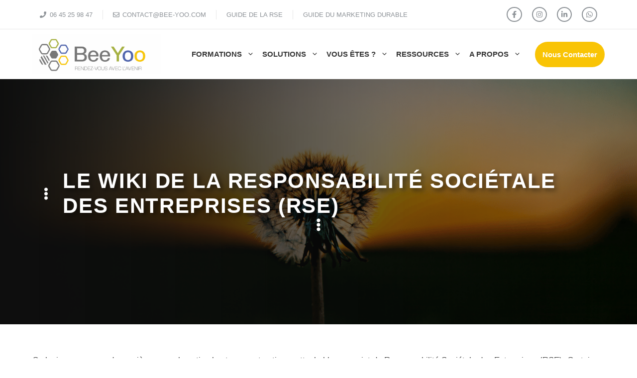

--- FILE ---
content_type: text/html; charset=UTF-8
request_url: https://www.bee-yoo.com/le-wiki-de-la-responsabilite-societale-des-entreprises-rse/
body_size: 53426
content:
<!DOCTYPE html>
<html lang="fr-FR">
<head><meta charset="UTF-8"><script>if(navigator.userAgent.match(/MSIE|Internet Explorer/i)||navigator.userAgent.match(/Trident\/7\..*?rv:11/i)){var href=document.location.href;if(!href.match(/[?&]nowprocket/)){if(href.indexOf("?")==-1){if(href.indexOf("#")==-1){document.location.href=href+"?nowprocket=1"}else{document.location.href=href.replace("#","?nowprocket=1#")}}else{if(href.indexOf("#")==-1){document.location.href=href+"&nowprocket=1"}else{document.location.href=href.replace("#","&nowprocket=1#")}}}}</script><script>(()=>{class RocketLazyLoadScripts{constructor(){this.v="1.2.6",this.triggerEvents=["keydown","mousedown","mousemove","touchmove","touchstart","touchend","wheel"],this.userEventHandler=this.t.bind(this),this.touchStartHandler=this.i.bind(this),this.touchMoveHandler=this.o.bind(this),this.touchEndHandler=this.h.bind(this),this.clickHandler=this.u.bind(this),this.interceptedClicks=[],this.interceptedClickListeners=[],this.l(this),window.addEventListener("pageshow",(t=>{this.persisted=t.persisted,this.everythingLoaded&&this.m()})),this.CSPIssue=sessionStorage.getItem("rocketCSPIssue"),document.addEventListener("securitypolicyviolation",(t=>{this.CSPIssue||"script-src-elem"!==t.violatedDirective||"data"!==t.blockedURI||(this.CSPIssue=!0,sessionStorage.setItem("rocketCSPIssue",!0))})),document.addEventListener("DOMContentLoaded",(()=>{this.k()})),this.delayedScripts={normal:[],async:[],defer:[]},this.trash=[],this.allJQueries=[]}p(t){document.hidden?t.t():(this.triggerEvents.forEach((e=>window.addEventListener(e,t.userEventHandler,{passive:!0}))),window.addEventListener("touchstart",t.touchStartHandler,{passive:!0}),window.addEventListener("mousedown",t.touchStartHandler),document.addEventListener("visibilitychange",t.userEventHandler))}_(){this.triggerEvents.forEach((t=>window.removeEventListener(t,this.userEventHandler,{passive:!0}))),document.removeEventListener("visibilitychange",this.userEventHandler)}i(t){"HTML"!==t.target.tagName&&(window.addEventListener("touchend",this.touchEndHandler),window.addEventListener("mouseup",this.touchEndHandler),window.addEventListener("touchmove",this.touchMoveHandler,{passive:!0}),window.addEventListener("mousemove",this.touchMoveHandler),t.target.addEventListener("click",this.clickHandler),this.L(t.target,!0),this.S(t.target,"onclick","rocket-onclick"),this.C())}o(t){window.removeEventListener("touchend",this.touchEndHandler),window.removeEventListener("mouseup",this.touchEndHandler),window.removeEventListener("touchmove",this.touchMoveHandler,{passive:!0}),window.removeEventListener("mousemove",this.touchMoveHandler),t.target.removeEventListener("click",this.clickHandler),this.L(t.target,!1),this.S(t.target,"rocket-onclick","onclick"),this.M()}h(){window.removeEventListener("touchend",this.touchEndHandler),window.removeEventListener("mouseup",this.touchEndHandler),window.removeEventListener("touchmove",this.touchMoveHandler,{passive:!0}),window.removeEventListener("mousemove",this.touchMoveHandler)}u(t){t.target.removeEventListener("click",this.clickHandler),this.L(t.target,!1),this.S(t.target,"rocket-onclick","onclick"),this.interceptedClicks.push(t),t.preventDefault(),t.stopPropagation(),t.stopImmediatePropagation(),this.M()}O(){window.removeEventListener("touchstart",this.touchStartHandler,{passive:!0}),window.removeEventListener("mousedown",this.touchStartHandler),this.interceptedClicks.forEach((t=>{t.target.dispatchEvent(new MouseEvent("click",{view:t.view,bubbles:!0,cancelable:!0}))}))}l(t){EventTarget.prototype.addEventListenerWPRocketBase=EventTarget.prototype.addEventListener,EventTarget.prototype.addEventListener=function(e,i,o){"click"!==e||t.windowLoaded||i===t.clickHandler||t.interceptedClickListeners.push({target:this,func:i,options:o}),(this||window).addEventListenerWPRocketBase(e,i,o)}}L(t,e){this.interceptedClickListeners.forEach((i=>{i.target===t&&(e?t.removeEventListener("click",i.func,i.options):t.addEventListener("click",i.func,i.options))})),t.parentNode!==document.documentElement&&this.L(t.parentNode,e)}D(){return new Promise((t=>{this.P?this.M=t:t()}))}C(){this.P=!0}M(){this.P=!1}S(t,e,i){t.hasAttribute&&t.hasAttribute(e)&&(event.target.setAttribute(i,event.target.getAttribute(e)),event.target.removeAttribute(e))}t(){this._(this),"loading"===document.readyState?document.addEventListener("DOMContentLoaded",this.R.bind(this)):this.R()}k(){let t=[];document.querySelectorAll("script[type=rocketlazyloadscript][data-rocket-src]").forEach((e=>{let i=e.getAttribute("data-rocket-src");if(i&&!i.startsWith("data:")){0===i.indexOf("//")&&(i=location.protocol+i);try{const o=new URL(i).origin;o!==location.origin&&t.push({src:o,crossOrigin:e.crossOrigin||"module"===e.getAttribute("data-rocket-type")})}catch(t){}}})),t=[...new Map(t.map((t=>[JSON.stringify(t),t]))).values()],this.T(t,"preconnect")}async R(){this.lastBreath=Date.now(),this.j(this),this.F(this),this.I(),this.W(),this.q(),await this.A(this.delayedScripts.normal),await this.A(this.delayedScripts.defer),await this.A(this.delayedScripts.async);try{await this.U(),await this.H(this),await this.J()}catch(t){console.error(t)}window.dispatchEvent(new Event("rocket-allScriptsLoaded")),this.everythingLoaded=!0,this.D().then((()=>{this.O()})),this.N()}W(){document.querySelectorAll("script[type=rocketlazyloadscript]").forEach((t=>{t.hasAttribute("data-rocket-src")?t.hasAttribute("async")&&!1!==t.async?this.delayedScripts.async.push(t):t.hasAttribute("defer")&&!1!==t.defer||"module"===t.getAttribute("data-rocket-type")?this.delayedScripts.defer.push(t):this.delayedScripts.normal.push(t):this.delayedScripts.normal.push(t)}))}async B(t){if(await this.G(),!0!==t.noModule||!("noModule"in HTMLScriptElement.prototype))return new Promise((e=>{let i;function o(){(i||t).setAttribute("data-rocket-status","executed"),e()}try{if(navigator.userAgent.indexOf("Firefox/")>0||""===navigator.vendor||this.CSPIssue)i=document.createElement("script"),[...t.attributes].forEach((t=>{let e=t.nodeName;"type"!==e&&("data-rocket-type"===e&&(e="type"),"data-rocket-src"===e&&(e="src"),i.setAttribute(e,t.nodeValue))})),t.text&&(i.text=t.text),i.hasAttribute("src")?(i.addEventListener("load",o),i.addEventListener("error",(function(){i.setAttribute("data-rocket-status","failed-network"),e()})),setTimeout((()=>{i.isConnected||e()}),1)):(i.text=t.text,o()),t.parentNode.replaceChild(i,t);else{const i=t.getAttribute("data-rocket-type"),s=t.getAttribute("data-rocket-src");i?(t.type=i,t.removeAttribute("data-rocket-type")):t.removeAttribute("type"),t.addEventListener("load",o),t.addEventListener("error",(i=>{this.CSPIssue&&i.target.src.startsWith("data:")?(console.log("WPRocket: data-uri blocked by CSP -> fallback"),t.removeAttribute("src"),this.B(t).then(e)):(t.setAttribute("data-rocket-status","failed-network"),e())})),s?(t.removeAttribute("data-rocket-src"),t.src=s):t.src="data:text/javascript;base64,"+window.btoa(unescape(encodeURIComponent(t.text)))}}catch(i){t.setAttribute("data-rocket-status","failed-transform"),e()}}));t.setAttribute("data-rocket-status","skipped")}async A(t){const e=t.shift();return e&&e.isConnected?(await this.B(e),this.A(t)):Promise.resolve()}q(){this.T([...this.delayedScripts.normal,...this.delayedScripts.defer,...this.delayedScripts.async],"preload")}T(t,e){var i=document.createDocumentFragment();t.forEach((t=>{const o=t.getAttribute&&t.getAttribute("data-rocket-src")||t.src;if(o&&!o.startsWith("data:")){const s=document.createElement("link");s.href=o,s.rel=e,"preconnect"!==e&&(s.as="script"),t.getAttribute&&"module"===t.getAttribute("data-rocket-type")&&(s.crossOrigin=!0),t.crossOrigin&&(s.crossOrigin=t.crossOrigin),t.integrity&&(s.integrity=t.integrity),i.appendChild(s),this.trash.push(s)}})),document.head.appendChild(i)}j(t){let e={};function i(i,o){return e[o].eventsToRewrite.indexOf(i)>=0&&!t.everythingLoaded?"rocket-"+i:i}function o(t,o){!function(t){e[t]||(e[t]={originalFunctions:{add:t.addEventListener,remove:t.removeEventListener},eventsToRewrite:[]},t.addEventListener=function(){arguments[0]=i(arguments[0],t),e[t].originalFunctions.add.apply(t,arguments)},t.removeEventListener=function(){arguments[0]=i(arguments[0],t),e[t].originalFunctions.remove.apply(t,arguments)})}(t),e[t].eventsToRewrite.push(o)}function s(e,i){let o=e[i];e[i]=null,Object.defineProperty(e,i,{get:()=>o||function(){},set(s){t.everythingLoaded?o=s:e["rocket"+i]=o=s}})}o(document,"DOMContentLoaded"),o(window,"DOMContentLoaded"),o(window,"load"),o(window,"pageshow"),o(document,"readystatechange"),s(document,"onreadystatechange"),s(window,"onload"),s(window,"onpageshow");try{Object.defineProperty(document,"readyState",{get:()=>t.rocketReadyState,set(e){t.rocketReadyState=e},configurable:!0}),document.readyState="loading"}catch(t){console.log("WPRocket DJE readyState conflict, bypassing")}}F(t){let e;function i(e){return t.everythingLoaded?e:e.split(" ").map((t=>"load"===t||0===t.indexOf("load.")?"rocket-jquery-load":t)).join(" ")}function o(o){function s(t){const e=o.fn[t];o.fn[t]=o.fn.init.prototype[t]=function(){return this[0]===window&&("string"==typeof arguments[0]||arguments[0]instanceof String?arguments[0]=i(arguments[0]):"object"==typeof arguments[0]&&Object.keys(arguments[0]).forEach((t=>{const e=arguments[0][t];delete arguments[0][t],arguments[0][i(t)]=e}))),e.apply(this,arguments),this}}o&&o.fn&&!t.allJQueries.includes(o)&&(o.fn.ready=o.fn.init.prototype.ready=function(e){return t.domReadyFired?e.bind(document)(o):document.addEventListener("rocket-DOMContentLoaded",(()=>e.bind(document)(o))),o([])},s("on"),s("one"),t.allJQueries.push(o)),e=o}o(window.jQuery),Object.defineProperty(window,"jQuery",{get:()=>e,set(t){o(t)}})}async H(t){const e=document.querySelector("script[data-webpack]");e&&(await async function(){return new Promise((t=>{e.addEventListener("load",t),e.addEventListener("error",t)}))}(),await t.K(),await t.H(t))}async U(){this.domReadyFired=!0;try{document.readyState="interactive"}catch(t){}await this.G(),document.dispatchEvent(new Event("rocket-readystatechange")),await this.G(),document.rocketonreadystatechange&&document.rocketonreadystatechange(),await this.G(),document.dispatchEvent(new Event("rocket-DOMContentLoaded")),await this.G(),window.dispatchEvent(new Event("rocket-DOMContentLoaded"))}async J(){try{document.readyState="complete"}catch(t){}await this.G(),document.dispatchEvent(new Event("rocket-readystatechange")),await this.G(),document.rocketonreadystatechange&&document.rocketonreadystatechange(),await this.G(),window.dispatchEvent(new Event("rocket-load")),await this.G(),window.rocketonload&&window.rocketonload(),await this.G(),this.allJQueries.forEach((t=>t(window).trigger("rocket-jquery-load"))),await this.G();const t=new Event("rocket-pageshow");t.persisted=this.persisted,window.dispatchEvent(t),await this.G(),window.rocketonpageshow&&window.rocketonpageshow({persisted:this.persisted}),this.windowLoaded=!0}m(){document.onreadystatechange&&document.onreadystatechange(),window.onload&&window.onload(),window.onpageshow&&window.onpageshow({persisted:this.persisted})}I(){const t=new Map;document.write=document.writeln=function(e){const i=document.currentScript;i||console.error("WPRocket unable to document.write this: "+e);const o=document.createRange(),s=i.parentElement;let n=t.get(i);void 0===n&&(n=i.nextSibling,t.set(i,n));const c=document.createDocumentFragment();o.setStart(c,0),c.appendChild(o.createContextualFragment(e)),s.insertBefore(c,n)}}async G(){Date.now()-this.lastBreath>45&&(await this.K(),this.lastBreath=Date.now())}async K(){return document.hidden?new Promise((t=>setTimeout(t))):new Promise((t=>requestAnimationFrame(t)))}N(){this.trash.forEach((t=>t.remove()))}static run(){const t=new RocketLazyLoadScripts;t.p(t)}}RocketLazyLoadScripts.run()})();</script>
	
	<meta name='robots' content='index, follow, max-image-preview:large, max-snippet:-1, max-video-preview:-1' />
<meta name="viewport" content="width=device-width, initial-scale=1">
	<!-- This site is optimized with the Yoast SEO Premium plugin v23.0 (Yoast SEO v26.7) - https://yoast.com/wordpress/plugins/seo/ -->
	<title>Le Wiki de la Responsabilité Sociétale des Entreprises (RSE) | Bee Yoo</title>
	<link rel="canonical" href="https://www.bee-yoo.com/le-wiki-de-la-responsabilite-societale-des-entreprises-rse/" />
	<meta property="og:locale" content="fr_FR" />
	<meta property="og:type" content="article" />
	<meta property="og:title" content="Le Wiki de la Responsabilité Sociétale des Entreprises (RSE)" />
	<meta property="og:description" content="Ce lexique regroupe de manière non exhaustive les termes et notions rattachables au sujet du Responsabilité Sociétale des Entreprises (RSE). Certains sont connus, d’autres beaucoup moins. L’enjeu est de disposer des bons concepts pour penser efficacement un sujet qui devient critique pour la société et l’avenir de nos enfants. A ACPR : Autorité de contrôle ... Lire plus" />
	<meta property="og:url" content="https://www.bee-yoo.com/le-wiki-de-la-responsabilite-societale-des-entreprises-rse/" />
	<meta property="og:site_name" content="Bee Yoo" />
	<meta property="og:image" content="https://www.bee-yoo.com/wp-content/uploads/2022/07/5-2.png" />
	<meta property="og:image:width" content="1920" />
	<meta property="og:image:height" content="1280" />
	<meta property="og:image:type" content="image/png" />
	<meta name="twitter:card" content="summary_large_image" />
	<meta name="twitter:label1" content="Durée de lecture estimée" />
	<meta name="twitter:data1" content="19 minutes" />
	<script type="application/ld+json" class="yoast-schema-graph">{"@context":"https://schema.org","@graph":[{"@type":"WebPage","@id":"https://www.bee-yoo.com/le-wiki-de-la-responsabilite-societale-des-entreprises-rse/","url":"https://www.bee-yoo.com/le-wiki-de-la-responsabilite-societale-des-entreprises-rse/","name":"Le Wiki de la Responsabilité Sociétale des Entreprises (RSE) - Bee Yoo","isPartOf":{"@id":"https://www.bee-yoo.com/#website"},"primaryImageOfPage":{"@id":"https://www.bee-yoo.com/le-wiki-de-la-responsabilite-societale-des-entreprises-rse/#primaryimage"},"image":{"@id":"https://www.bee-yoo.com/le-wiki-de-la-responsabilite-societale-des-entreprises-rse/#primaryimage"},"thumbnailUrl":"https://www.bee-yoo.com/wp-content/uploads/2022/07/5-2.png","datePublished":"2022-12-30T21:25:22+00:00","breadcrumb":{"@id":"https://www.bee-yoo.com/le-wiki-de-la-responsabilite-societale-des-entreprises-rse/#breadcrumb"},"inLanguage":"fr-FR","potentialAction":[{"@type":"ReadAction","target":["https://www.bee-yoo.com/le-wiki-de-la-responsabilite-societale-des-entreprises-rse/"]}]},{"@type":"ImageObject","inLanguage":"fr-FR","@id":"https://www.bee-yoo.com/le-wiki-de-la-responsabilite-societale-des-entreprises-rse/#primaryimage","url":"https://www.bee-yoo.com/wp-content/uploads/2022/07/5-2.png","contentUrl":"https://www.bee-yoo.com/wp-content/uploads/2022/07/5-2.png","width":1920,"height":1280},{"@type":"BreadcrumbList","@id":"https://www.bee-yoo.com/le-wiki-de-la-responsabilite-societale-des-entreprises-rse/#breadcrumb","itemListElement":[{"@type":"ListItem","position":1,"name":"Accueil","item":"https://www.bee-yoo.com/"},{"@type":"ListItem","position":2,"name":"Le Wiki de la Responsabilité Sociétale des Entreprises (RSE)"}]},{"@type":"WebSite","@id":"https://www.bee-yoo.com/#website","url":"https://www.bee-yoo.com/","name":"Bee Yoo","description":"L’organisme de formation 100% engagé et dédié aux transitions","publisher":{"@id":"https://www.bee-yoo.com/#organization"},"alternateName":"Cabinet Conseil en RSE & Marketing Durable","potentialAction":[{"@type":"SearchAction","target":{"@type":"EntryPoint","urlTemplate":"https://www.bee-yoo.com/?s={search_term_string}"},"query-input":{"@type":"PropertyValueSpecification","valueRequired":true,"valueName":"search_term_string"}}],"inLanguage":"fr-FR"},{"@type":"Organization","@id":"https://www.bee-yoo.com/#organization","name":"Bee Yoo","alternateName":"Cabinet Conseil en RSE & Marketing Durable","url":"https://www.bee-yoo.com/","logo":{"@type":"ImageObject","inLanguage":"fr-FR","@id":"https://www.bee-yoo.com/#/schema/logo/image/","url":"https://www.bee-yoo.com/wp-content/uploads/2025/09/cropped-logo-hexagone-principal-scaled-3.png","contentUrl":"https://www.bee-yoo.com/wp-content/uploads/2025/09/cropped-logo-hexagone-principal-scaled-3.png","width":2559,"height":790,"caption":"Bee Yoo"},"image":{"@id":"https://www.bee-yoo.com/#/schema/logo/image/"}}]}</script>
	<!-- / Yoast SEO Premium plugin. -->


<link rel='dns-prefetch' href='//www.googletagmanager.com' />

<link href='https://fonts.googleapis.com' crossorigin rel='preconnect' />
<link href='//hb.wpmucdn.com' rel='preconnect' />
<link href='http://fonts.googleapis.com' rel='preconnect' />
<link href='//fonts.gstatic.com' crossorigin='' rel='preconnect' />
<link rel="alternate" type="application/rss+xml" title="Bee Yoo &raquo; Flux" href="https://www.bee-yoo.com/feed/" />
<link rel="alternate" type="application/rss+xml" title="Bee Yoo &raquo; Flux des commentaires" href="https://www.bee-yoo.com/comments/feed/" />
<link rel="alternate" title="oEmbed (JSON)" type="application/json+oembed" href="https://www.bee-yoo.com/wp-json/oembed/1.0/embed?url=https%3A%2F%2Fwww.bee-yoo.com%2Fle-wiki-de-la-responsabilite-societale-des-entreprises-rse%2F" />
<link rel="alternate" title="oEmbed (XML)" type="text/xml+oembed" href="https://www.bee-yoo.com/wp-json/oembed/1.0/embed?url=https%3A%2F%2Fwww.bee-yoo.com%2Fle-wiki-de-la-responsabilite-societale-des-entreprises-rse%2F&#038;format=xml" />
<style id='wp-img-auto-sizes-contain-inline-css'>
img:is([sizes=auto i],[sizes^="auto," i]){contain-intrinsic-size:3000px 1500px}
/*# sourceURL=wp-img-auto-sizes-contain-inline-css */
</style>
<style id='wp-emoji-styles-inline-css'>

	img.wp-smiley, img.emoji {
		display: inline !important;
		border: none !important;
		box-shadow: none !important;
		height: 1em !important;
		width: 1em !important;
		margin: 0 0.07em !important;
		vertical-align: -0.1em !important;
		background: none !important;
		padding: 0 !important;
	}
/*# sourceURL=wp-emoji-styles-inline-css */
</style>
<style id='wp-block-library-inline-css'>
:root{--wp-block-synced-color:#7a00df;--wp-block-synced-color--rgb:122,0,223;--wp-bound-block-color:var(--wp-block-synced-color);--wp-editor-canvas-background:#ddd;--wp-admin-theme-color:#007cba;--wp-admin-theme-color--rgb:0,124,186;--wp-admin-theme-color-darker-10:#006ba1;--wp-admin-theme-color-darker-10--rgb:0,107,160.5;--wp-admin-theme-color-darker-20:#005a87;--wp-admin-theme-color-darker-20--rgb:0,90,135;--wp-admin-border-width-focus:2px}@media (min-resolution:192dpi){:root{--wp-admin-border-width-focus:1.5px}}.wp-element-button{cursor:pointer}:root .has-very-light-gray-background-color{background-color:#eee}:root .has-very-dark-gray-background-color{background-color:#313131}:root .has-very-light-gray-color{color:#eee}:root .has-very-dark-gray-color{color:#313131}:root .has-vivid-green-cyan-to-vivid-cyan-blue-gradient-background{background:linear-gradient(135deg,#00d084,#0693e3)}:root .has-purple-crush-gradient-background{background:linear-gradient(135deg,#34e2e4,#4721fb 50%,#ab1dfe)}:root .has-hazy-dawn-gradient-background{background:linear-gradient(135deg,#faaca8,#dad0ec)}:root .has-subdued-olive-gradient-background{background:linear-gradient(135deg,#fafae1,#67a671)}:root .has-atomic-cream-gradient-background{background:linear-gradient(135deg,#fdd79a,#004a59)}:root .has-nightshade-gradient-background{background:linear-gradient(135deg,#330968,#31cdcf)}:root .has-midnight-gradient-background{background:linear-gradient(135deg,#020381,#2874fc)}:root{--wp--preset--font-size--normal:16px;--wp--preset--font-size--huge:42px}.has-regular-font-size{font-size:1em}.has-larger-font-size{font-size:2.625em}.has-normal-font-size{font-size:var(--wp--preset--font-size--normal)}.has-huge-font-size{font-size:var(--wp--preset--font-size--huge)}.has-text-align-center{text-align:center}.has-text-align-left{text-align:left}.has-text-align-right{text-align:right}.has-fit-text{white-space:nowrap!important}#end-resizable-editor-section{display:none}.aligncenter{clear:both}.items-justified-left{justify-content:flex-start}.items-justified-center{justify-content:center}.items-justified-right{justify-content:flex-end}.items-justified-space-between{justify-content:space-between}.screen-reader-text{border:0;clip-path:inset(50%);height:1px;margin:-1px;overflow:hidden;padding:0;position:absolute;width:1px;word-wrap:normal!important}.screen-reader-text:focus{background-color:#ddd;clip-path:none;color:#444;display:block;font-size:1em;height:auto;left:5px;line-height:normal;padding:15px 23px 14px;text-decoration:none;top:5px;width:auto;z-index:100000}html :where(.has-border-color){border-style:solid}html :where([style*=border-top-color]){border-top-style:solid}html :where([style*=border-right-color]){border-right-style:solid}html :where([style*=border-bottom-color]){border-bottom-style:solid}html :where([style*=border-left-color]){border-left-style:solid}html :where([style*=border-width]){border-style:solid}html :where([style*=border-top-width]){border-top-style:solid}html :where([style*=border-right-width]){border-right-style:solid}html :where([style*=border-bottom-width]){border-bottom-style:solid}html :where([style*=border-left-width]){border-left-style:solid}html :where(img[class*=wp-image-]){height:auto;max-width:100%}:where(figure){margin:0 0 1em}html :where(.is-position-sticky){--wp-admin--admin-bar--position-offset:var(--wp-admin--admin-bar--height,0px)}@media screen and (max-width:600px){html :where(.is-position-sticky){--wp-admin--admin-bar--position-offset:0px}}

/*# sourceURL=wp-block-library-inline-css */
</style><style id='wp-block-button-inline-css'>
.wp-block-button__link{align-content:center;box-sizing:border-box;cursor:pointer;display:inline-block;height:100%;text-align:center;word-break:break-word}.wp-block-button__link.aligncenter{text-align:center}.wp-block-button__link.alignright{text-align:right}:where(.wp-block-button__link){border-radius:9999px;box-shadow:none;padding:calc(.667em + 2px) calc(1.333em + 2px);text-decoration:none}.wp-block-button[style*=text-decoration] .wp-block-button__link{text-decoration:inherit}.wp-block-buttons>.wp-block-button.has-custom-width{max-width:none}.wp-block-buttons>.wp-block-button.has-custom-width .wp-block-button__link{width:100%}.wp-block-buttons>.wp-block-button.has-custom-font-size .wp-block-button__link{font-size:inherit}.wp-block-buttons>.wp-block-button.wp-block-button__width-25{width:calc(25% - var(--wp--style--block-gap, .5em)*.75)}.wp-block-buttons>.wp-block-button.wp-block-button__width-50{width:calc(50% - var(--wp--style--block-gap, .5em)*.5)}.wp-block-buttons>.wp-block-button.wp-block-button__width-75{width:calc(75% - var(--wp--style--block-gap, .5em)*.25)}.wp-block-buttons>.wp-block-button.wp-block-button__width-100{flex-basis:100%;width:100%}.wp-block-buttons.is-vertical>.wp-block-button.wp-block-button__width-25{width:25%}.wp-block-buttons.is-vertical>.wp-block-button.wp-block-button__width-50{width:50%}.wp-block-buttons.is-vertical>.wp-block-button.wp-block-button__width-75{width:75%}.wp-block-button.is-style-squared,.wp-block-button__link.wp-block-button.is-style-squared{border-radius:0}.wp-block-button.no-border-radius,.wp-block-button__link.no-border-radius{border-radius:0!important}:root :where(.wp-block-button .wp-block-button__link.is-style-outline),:root :where(.wp-block-button.is-style-outline>.wp-block-button__link){border:2px solid;padding:.667em 1.333em}:root :where(.wp-block-button .wp-block-button__link.is-style-outline:not(.has-text-color)),:root :where(.wp-block-button.is-style-outline>.wp-block-button__link:not(.has-text-color)){color:currentColor}:root :where(.wp-block-button .wp-block-button__link.is-style-outline:not(.has-background)),:root :where(.wp-block-button.is-style-outline>.wp-block-button__link:not(.has-background)){background-color:initial;background-image:none}
/*# sourceURL=https://www.bee-yoo.com/wp-includes/blocks/button/style.min.css */
</style>
<style id='wp-block-heading-inline-css'>
h1:where(.wp-block-heading).has-background,h2:where(.wp-block-heading).has-background,h3:where(.wp-block-heading).has-background,h4:where(.wp-block-heading).has-background,h5:where(.wp-block-heading).has-background,h6:where(.wp-block-heading).has-background{padding:1.25em 2.375em}h1.has-text-align-left[style*=writing-mode]:where([style*=vertical-lr]),h1.has-text-align-right[style*=writing-mode]:where([style*=vertical-rl]),h2.has-text-align-left[style*=writing-mode]:where([style*=vertical-lr]),h2.has-text-align-right[style*=writing-mode]:where([style*=vertical-rl]),h3.has-text-align-left[style*=writing-mode]:where([style*=vertical-lr]),h3.has-text-align-right[style*=writing-mode]:where([style*=vertical-rl]),h4.has-text-align-left[style*=writing-mode]:where([style*=vertical-lr]),h4.has-text-align-right[style*=writing-mode]:where([style*=vertical-rl]),h5.has-text-align-left[style*=writing-mode]:where([style*=vertical-lr]),h5.has-text-align-right[style*=writing-mode]:where([style*=vertical-rl]),h6.has-text-align-left[style*=writing-mode]:where([style*=vertical-lr]),h6.has-text-align-right[style*=writing-mode]:where([style*=vertical-rl]){rotate:180deg}
/*# sourceURL=https://www.bee-yoo.com/wp-includes/blocks/heading/style.min.css */
</style>
<style id='wp-block-image-inline-css'>
.wp-block-image>a,.wp-block-image>figure>a{display:inline-block}.wp-block-image img{box-sizing:border-box;height:auto;max-width:100%;vertical-align:bottom}@media not (prefers-reduced-motion){.wp-block-image img.hide{visibility:hidden}.wp-block-image img.show{animation:show-content-image .4s}}.wp-block-image[style*=border-radius] img,.wp-block-image[style*=border-radius]>a{border-radius:inherit}.wp-block-image.has-custom-border img{box-sizing:border-box}.wp-block-image.aligncenter{text-align:center}.wp-block-image.alignfull>a,.wp-block-image.alignwide>a{width:100%}.wp-block-image.alignfull img,.wp-block-image.alignwide img{height:auto;width:100%}.wp-block-image .aligncenter,.wp-block-image .alignleft,.wp-block-image .alignright,.wp-block-image.aligncenter,.wp-block-image.alignleft,.wp-block-image.alignright{display:table}.wp-block-image .aligncenter>figcaption,.wp-block-image .alignleft>figcaption,.wp-block-image .alignright>figcaption,.wp-block-image.aligncenter>figcaption,.wp-block-image.alignleft>figcaption,.wp-block-image.alignright>figcaption{caption-side:bottom;display:table-caption}.wp-block-image .alignleft{float:left;margin:.5em 1em .5em 0}.wp-block-image .alignright{float:right;margin:.5em 0 .5em 1em}.wp-block-image .aligncenter{margin-left:auto;margin-right:auto}.wp-block-image :where(figcaption){margin-bottom:1em;margin-top:.5em}.wp-block-image.is-style-circle-mask img{border-radius:9999px}@supports ((-webkit-mask-image:none) or (mask-image:none)) or (-webkit-mask-image:none){.wp-block-image.is-style-circle-mask img{border-radius:0;-webkit-mask-image:url('data:image/svg+xml;utf8,<svg viewBox="0 0 100 100" xmlns="http://www.w3.org/2000/svg"><circle cx="50" cy="50" r="50"/></svg>');mask-image:url('data:image/svg+xml;utf8,<svg viewBox="0 0 100 100" xmlns="http://www.w3.org/2000/svg"><circle cx="50" cy="50" r="50"/></svg>');mask-mode:alpha;-webkit-mask-position:center;mask-position:center;-webkit-mask-repeat:no-repeat;mask-repeat:no-repeat;-webkit-mask-size:contain;mask-size:contain}}:root :where(.wp-block-image.is-style-rounded img,.wp-block-image .is-style-rounded img){border-radius:9999px}.wp-block-image figure{margin:0}.wp-lightbox-container{display:flex;flex-direction:column;position:relative}.wp-lightbox-container img{cursor:zoom-in}.wp-lightbox-container img:hover+button{opacity:1}.wp-lightbox-container button{align-items:center;backdrop-filter:blur(16px) saturate(180%);background-color:#5a5a5a40;border:none;border-radius:4px;cursor:zoom-in;display:flex;height:20px;justify-content:center;opacity:0;padding:0;position:absolute;right:16px;text-align:center;top:16px;width:20px;z-index:100}@media not (prefers-reduced-motion){.wp-lightbox-container button{transition:opacity .2s ease}}.wp-lightbox-container button:focus-visible{outline:3px auto #5a5a5a40;outline:3px auto -webkit-focus-ring-color;outline-offset:3px}.wp-lightbox-container button:hover{cursor:pointer;opacity:1}.wp-lightbox-container button:focus{opacity:1}.wp-lightbox-container button:focus,.wp-lightbox-container button:hover,.wp-lightbox-container button:not(:hover):not(:active):not(.has-background){background-color:#5a5a5a40;border:none}.wp-lightbox-overlay{box-sizing:border-box;cursor:zoom-out;height:100vh;left:0;overflow:hidden;position:fixed;top:0;visibility:hidden;width:100%;z-index:100000}.wp-lightbox-overlay .close-button{align-items:center;cursor:pointer;display:flex;justify-content:center;min-height:40px;min-width:40px;padding:0;position:absolute;right:calc(env(safe-area-inset-right) + 16px);top:calc(env(safe-area-inset-top) + 16px);z-index:5000000}.wp-lightbox-overlay .close-button:focus,.wp-lightbox-overlay .close-button:hover,.wp-lightbox-overlay .close-button:not(:hover):not(:active):not(.has-background){background:none;border:none}.wp-lightbox-overlay .lightbox-image-container{height:var(--wp--lightbox-container-height);left:50%;overflow:hidden;position:absolute;top:50%;transform:translate(-50%,-50%);transform-origin:top left;width:var(--wp--lightbox-container-width);z-index:9999999999}.wp-lightbox-overlay .wp-block-image{align-items:center;box-sizing:border-box;display:flex;height:100%;justify-content:center;margin:0;position:relative;transform-origin:0 0;width:100%;z-index:3000000}.wp-lightbox-overlay .wp-block-image img{height:var(--wp--lightbox-image-height);min-height:var(--wp--lightbox-image-height);min-width:var(--wp--lightbox-image-width);width:var(--wp--lightbox-image-width)}.wp-lightbox-overlay .wp-block-image figcaption{display:none}.wp-lightbox-overlay button{background:none;border:none}.wp-lightbox-overlay .scrim{background-color:#fff;height:100%;opacity:.9;position:absolute;width:100%;z-index:2000000}.wp-lightbox-overlay.active{visibility:visible}@media not (prefers-reduced-motion){.wp-lightbox-overlay.active{animation:turn-on-visibility .25s both}.wp-lightbox-overlay.active img{animation:turn-on-visibility .35s both}.wp-lightbox-overlay.show-closing-animation:not(.active){animation:turn-off-visibility .35s both}.wp-lightbox-overlay.show-closing-animation:not(.active) img{animation:turn-off-visibility .25s both}.wp-lightbox-overlay.zoom.active{animation:none;opacity:1;visibility:visible}.wp-lightbox-overlay.zoom.active .lightbox-image-container{animation:lightbox-zoom-in .4s}.wp-lightbox-overlay.zoom.active .lightbox-image-container img{animation:none}.wp-lightbox-overlay.zoom.active .scrim{animation:turn-on-visibility .4s forwards}.wp-lightbox-overlay.zoom.show-closing-animation:not(.active){animation:none}.wp-lightbox-overlay.zoom.show-closing-animation:not(.active) .lightbox-image-container{animation:lightbox-zoom-out .4s}.wp-lightbox-overlay.zoom.show-closing-animation:not(.active) .lightbox-image-container img{animation:none}.wp-lightbox-overlay.zoom.show-closing-animation:not(.active) .scrim{animation:turn-off-visibility .4s forwards}}@keyframes show-content-image{0%{visibility:hidden}99%{visibility:hidden}to{visibility:visible}}@keyframes turn-on-visibility{0%{opacity:0}to{opacity:1}}@keyframes turn-off-visibility{0%{opacity:1;visibility:visible}99%{opacity:0;visibility:visible}to{opacity:0;visibility:hidden}}@keyframes lightbox-zoom-in{0%{transform:translate(calc((-100vw + var(--wp--lightbox-scrollbar-width))/2 + var(--wp--lightbox-initial-left-position)),calc(-50vh + var(--wp--lightbox-initial-top-position))) scale(var(--wp--lightbox-scale))}to{transform:translate(-50%,-50%) scale(1)}}@keyframes lightbox-zoom-out{0%{transform:translate(-50%,-50%) scale(1);visibility:visible}99%{visibility:visible}to{transform:translate(calc((-100vw + var(--wp--lightbox-scrollbar-width))/2 + var(--wp--lightbox-initial-left-position)),calc(-50vh + var(--wp--lightbox-initial-top-position))) scale(var(--wp--lightbox-scale));visibility:hidden}}
/*# sourceURL=https://www.bee-yoo.com/wp-includes/blocks/image/style.min.css */
</style>
<style id='wp-block-latest-posts-inline-css'>
.wp-block-latest-posts{box-sizing:border-box}.wp-block-latest-posts.alignleft{margin-right:2em}.wp-block-latest-posts.alignright{margin-left:2em}.wp-block-latest-posts.wp-block-latest-posts__list{list-style:none}.wp-block-latest-posts.wp-block-latest-posts__list li{clear:both;overflow-wrap:break-word}.wp-block-latest-posts.is-grid{display:flex;flex-wrap:wrap}.wp-block-latest-posts.is-grid li{margin:0 1.25em 1.25em 0;width:100%}@media (min-width:600px){.wp-block-latest-posts.columns-2 li{width:calc(50% - .625em)}.wp-block-latest-posts.columns-2 li:nth-child(2n){margin-right:0}.wp-block-latest-posts.columns-3 li{width:calc(33.33333% - .83333em)}.wp-block-latest-posts.columns-3 li:nth-child(3n){margin-right:0}.wp-block-latest-posts.columns-4 li{width:calc(25% - .9375em)}.wp-block-latest-posts.columns-4 li:nth-child(4n){margin-right:0}.wp-block-latest-posts.columns-5 li{width:calc(20% - 1em)}.wp-block-latest-posts.columns-5 li:nth-child(5n){margin-right:0}.wp-block-latest-posts.columns-6 li{width:calc(16.66667% - 1.04167em)}.wp-block-latest-posts.columns-6 li:nth-child(6n){margin-right:0}}:root :where(.wp-block-latest-posts.is-grid){padding:0}:root :where(.wp-block-latest-posts.wp-block-latest-posts__list){padding-left:0}.wp-block-latest-posts__post-author,.wp-block-latest-posts__post-date{display:block;font-size:.8125em}.wp-block-latest-posts__post-excerpt,.wp-block-latest-posts__post-full-content{margin-bottom:1em;margin-top:.5em}.wp-block-latest-posts__featured-image a{display:inline-block}.wp-block-latest-posts__featured-image img{height:auto;max-width:100%;width:auto}.wp-block-latest-posts__featured-image.alignleft{float:left;margin-right:1em}.wp-block-latest-posts__featured-image.alignright{float:right;margin-left:1em}.wp-block-latest-posts__featured-image.aligncenter{margin-bottom:1em;text-align:center}
/*# sourceURL=https://www.bee-yoo.com/wp-includes/blocks/latest-posts/style.min.css */
</style>
<style id='wp-block-list-inline-css'>
ol,ul{box-sizing:border-box}:root :where(.wp-block-list.has-background){padding:1.25em 2.375em}
/*# sourceURL=https://www.bee-yoo.com/wp-includes/blocks/list/style.min.css */
</style>
<style id='wp-block-buttons-inline-css'>
.wp-block-buttons{box-sizing:border-box}.wp-block-buttons.is-vertical{flex-direction:column}.wp-block-buttons.is-vertical>.wp-block-button:last-child{margin-bottom:0}.wp-block-buttons>.wp-block-button{display:inline-block;margin:0}.wp-block-buttons.is-content-justification-left{justify-content:flex-start}.wp-block-buttons.is-content-justification-left.is-vertical{align-items:flex-start}.wp-block-buttons.is-content-justification-center{justify-content:center}.wp-block-buttons.is-content-justification-center.is-vertical{align-items:center}.wp-block-buttons.is-content-justification-right{justify-content:flex-end}.wp-block-buttons.is-content-justification-right.is-vertical{align-items:flex-end}.wp-block-buttons.is-content-justification-space-between{justify-content:space-between}.wp-block-buttons.aligncenter{text-align:center}.wp-block-buttons:not(.is-content-justification-space-between,.is-content-justification-right,.is-content-justification-left,.is-content-justification-center) .wp-block-button.aligncenter{margin-left:auto;margin-right:auto;width:100%}.wp-block-buttons[style*=text-decoration] .wp-block-button,.wp-block-buttons[style*=text-decoration] .wp-block-button__link{text-decoration:inherit}.wp-block-buttons.has-custom-font-size .wp-block-button__link{font-size:inherit}.wp-block-buttons .wp-block-button__link{width:100%}.wp-block-button.aligncenter{text-align:center}
/*# sourceURL=https://www.bee-yoo.com/wp-includes/blocks/buttons/style.min.css */
</style>
<style id='wp-block-post-excerpt-inline-css'>
:where(.wp-block-post-excerpt){box-sizing:border-box;margin-bottom:var(--wp--style--block-gap);margin-top:var(--wp--style--block-gap)}.wp-block-post-excerpt__excerpt{margin-bottom:0;margin-top:0}.wp-block-post-excerpt__more-text{margin-bottom:0;margin-top:var(--wp--style--block-gap)}.wp-block-post-excerpt__more-link{display:inline-block}
/*# sourceURL=https://www.bee-yoo.com/wp-includes/blocks/post-excerpt/style.min.css */
</style>
<style id='wp-block-post-template-inline-css'>
.wp-block-post-template{box-sizing:border-box;list-style:none;margin-bottom:0;margin-top:0;max-width:100%;padding:0}.wp-block-post-template.is-flex-container{display:flex;flex-direction:row;flex-wrap:wrap;gap:1.25em}.wp-block-post-template.is-flex-container>li{margin:0;width:100%}@media (min-width:600px){.wp-block-post-template.is-flex-container.is-flex-container.columns-2>li{width:calc(50% - .625em)}.wp-block-post-template.is-flex-container.is-flex-container.columns-3>li{width:calc(33.33333% - .83333em)}.wp-block-post-template.is-flex-container.is-flex-container.columns-4>li{width:calc(25% - .9375em)}.wp-block-post-template.is-flex-container.is-flex-container.columns-5>li{width:calc(20% - 1em)}.wp-block-post-template.is-flex-container.is-flex-container.columns-6>li{width:calc(16.66667% - 1.04167em)}}@media (max-width:600px){.wp-block-post-template-is-layout-grid.wp-block-post-template-is-layout-grid.wp-block-post-template-is-layout-grid.wp-block-post-template-is-layout-grid{grid-template-columns:1fr}}.wp-block-post-template-is-layout-constrained>li>.alignright,.wp-block-post-template-is-layout-flow>li>.alignright{float:right;margin-inline-end:0;margin-inline-start:2em}.wp-block-post-template-is-layout-constrained>li>.alignleft,.wp-block-post-template-is-layout-flow>li>.alignleft{float:left;margin-inline-end:2em;margin-inline-start:0}.wp-block-post-template-is-layout-constrained>li>.aligncenter,.wp-block-post-template-is-layout-flow>li>.aligncenter{margin-inline-end:auto;margin-inline-start:auto}
/*# sourceURL=https://www.bee-yoo.com/wp-includes/blocks/post-template/style.min.css */
</style>
<style id='wp-block-post-terms-inline-css'>
.wp-block-post-terms{box-sizing:border-box}.wp-block-post-terms .wp-block-post-terms__separator{white-space:pre-wrap}
/*# sourceURL=https://www.bee-yoo.com/wp-includes/blocks/post-terms/style.min.css */
</style>
<style id='wp-block-post-title-inline-css'>
.wp-block-post-title{box-sizing:border-box;word-break:break-word}.wp-block-post-title :where(a){display:inline-block;font-family:inherit;font-size:inherit;font-style:inherit;font-weight:inherit;letter-spacing:inherit;line-height:inherit;text-decoration:inherit}
/*# sourceURL=https://www.bee-yoo.com/wp-includes/blocks/post-title/style.min.css */
</style>
<style id='wp-block-columns-inline-css'>
.wp-block-columns{box-sizing:border-box;display:flex;flex-wrap:wrap!important}@media (min-width:782px){.wp-block-columns{flex-wrap:nowrap!important}}.wp-block-columns{align-items:normal!important}.wp-block-columns.are-vertically-aligned-top{align-items:flex-start}.wp-block-columns.are-vertically-aligned-center{align-items:center}.wp-block-columns.are-vertically-aligned-bottom{align-items:flex-end}@media (max-width:781px){.wp-block-columns:not(.is-not-stacked-on-mobile)>.wp-block-column{flex-basis:100%!important}}@media (min-width:782px){.wp-block-columns:not(.is-not-stacked-on-mobile)>.wp-block-column{flex-basis:0;flex-grow:1}.wp-block-columns:not(.is-not-stacked-on-mobile)>.wp-block-column[style*=flex-basis]{flex-grow:0}}.wp-block-columns.is-not-stacked-on-mobile{flex-wrap:nowrap!important}.wp-block-columns.is-not-stacked-on-mobile>.wp-block-column{flex-basis:0;flex-grow:1}.wp-block-columns.is-not-stacked-on-mobile>.wp-block-column[style*=flex-basis]{flex-grow:0}:where(.wp-block-columns){margin-bottom:1.75em}:where(.wp-block-columns.has-background){padding:1.25em 2.375em}.wp-block-column{flex-grow:1;min-width:0;overflow-wrap:break-word;word-break:break-word}.wp-block-column.is-vertically-aligned-top{align-self:flex-start}.wp-block-column.is-vertically-aligned-center{align-self:center}.wp-block-column.is-vertically-aligned-bottom{align-self:flex-end}.wp-block-column.is-vertically-aligned-stretch{align-self:stretch}.wp-block-column.is-vertically-aligned-bottom,.wp-block-column.is-vertically-aligned-center,.wp-block-column.is-vertically-aligned-top{width:100%}
/*# sourceURL=https://www.bee-yoo.com/wp-includes/blocks/columns/style.min.css */
</style>
<style id='global-styles-inline-css'>
:root{--wp--preset--aspect-ratio--square: 1;--wp--preset--aspect-ratio--4-3: 4/3;--wp--preset--aspect-ratio--3-4: 3/4;--wp--preset--aspect-ratio--3-2: 3/2;--wp--preset--aspect-ratio--2-3: 2/3;--wp--preset--aspect-ratio--16-9: 16/9;--wp--preset--aspect-ratio--9-16: 9/16;--wp--preset--color--black: #000000;--wp--preset--color--cyan-bluish-gray: #abb8c3;--wp--preset--color--white: #ffffff;--wp--preset--color--pale-pink: #f78da7;--wp--preset--color--vivid-red: #cf2e2e;--wp--preset--color--luminous-vivid-orange: #ff6900;--wp--preset--color--luminous-vivid-amber: #fcb900;--wp--preset--color--light-green-cyan: #7bdcb5;--wp--preset--color--vivid-green-cyan: #00d084;--wp--preset--color--pale-cyan-blue: #8ed1fc;--wp--preset--color--vivid-cyan-blue: #0693e3;--wp--preset--color--vivid-purple: #9b51e0;--wp--preset--color--contrast: var(--contrast);--wp--preset--color--contrast-2: var(--contrast-2);--wp--preset--color--contrast-3: var(--contrast-3);--wp--preset--color--base: var(--base);--wp--preset--color--base-2: var(--base-2);--wp--preset--color--base-3: var(--base-3);--wp--preset--color--accent: var(--accent);--wp--preset--color--accent-2: var(--accent-2);--wp--preset--gradient--vivid-cyan-blue-to-vivid-purple: linear-gradient(135deg,rgb(6,147,227) 0%,rgb(155,81,224) 100%);--wp--preset--gradient--light-green-cyan-to-vivid-green-cyan: linear-gradient(135deg,rgb(122,220,180) 0%,rgb(0,208,130) 100%);--wp--preset--gradient--luminous-vivid-amber-to-luminous-vivid-orange: linear-gradient(135deg,rgb(252,185,0) 0%,rgb(255,105,0) 100%);--wp--preset--gradient--luminous-vivid-orange-to-vivid-red: linear-gradient(135deg,rgb(255,105,0) 0%,rgb(207,46,46) 100%);--wp--preset--gradient--very-light-gray-to-cyan-bluish-gray: linear-gradient(135deg,rgb(238,238,238) 0%,rgb(169,184,195) 100%);--wp--preset--gradient--cool-to-warm-spectrum: linear-gradient(135deg,rgb(74,234,220) 0%,rgb(151,120,209) 20%,rgb(207,42,186) 40%,rgb(238,44,130) 60%,rgb(251,105,98) 80%,rgb(254,248,76) 100%);--wp--preset--gradient--blush-light-purple: linear-gradient(135deg,rgb(255,206,236) 0%,rgb(152,150,240) 100%);--wp--preset--gradient--blush-bordeaux: linear-gradient(135deg,rgb(254,205,165) 0%,rgb(254,45,45) 50%,rgb(107,0,62) 100%);--wp--preset--gradient--luminous-dusk: linear-gradient(135deg,rgb(255,203,112) 0%,rgb(199,81,192) 50%,rgb(65,88,208) 100%);--wp--preset--gradient--pale-ocean: linear-gradient(135deg,rgb(255,245,203) 0%,rgb(182,227,212) 50%,rgb(51,167,181) 100%);--wp--preset--gradient--electric-grass: linear-gradient(135deg,rgb(202,248,128) 0%,rgb(113,206,126) 100%);--wp--preset--gradient--midnight: linear-gradient(135deg,rgb(2,3,129) 0%,rgb(40,116,252) 100%);--wp--preset--font-size--small: 13px;--wp--preset--font-size--medium: 20px;--wp--preset--font-size--large: 36px;--wp--preset--font-size--x-large: 42px;--wp--preset--spacing--20: 0.44rem;--wp--preset--spacing--30: 0.67rem;--wp--preset--spacing--40: 1rem;--wp--preset--spacing--50: 1.5rem;--wp--preset--spacing--60: 2.25rem;--wp--preset--spacing--70: 3.38rem;--wp--preset--spacing--80: 5.06rem;--wp--preset--shadow--natural: 6px 6px 9px rgba(0, 0, 0, 0.2);--wp--preset--shadow--deep: 12px 12px 50px rgba(0, 0, 0, 0.4);--wp--preset--shadow--sharp: 6px 6px 0px rgba(0, 0, 0, 0.2);--wp--preset--shadow--outlined: 6px 6px 0px -3px rgb(255, 255, 255), 6px 6px rgb(0, 0, 0);--wp--preset--shadow--crisp: 6px 6px 0px rgb(0, 0, 0);}:where(.is-layout-flex){gap: 0.5em;}:where(.is-layout-grid){gap: 0.5em;}body .is-layout-flex{display: flex;}.is-layout-flex{flex-wrap: wrap;align-items: center;}.is-layout-flex > :is(*, div){margin: 0;}body .is-layout-grid{display: grid;}.is-layout-grid > :is(*, div){margin: 0;}:where(.wp-block-columns.is-layout-flex){gap: 2em;}:where(.wp-block-columns.is-layout-grid){gap: 2em;}:where(.wp-block-post-template.is-layout-flex){gap: 1.25em;}:where(.wp-block-post-template.is-layout-grid){gap: 1.25em;}.has-black-color{color: var(--wp--preset--color--black) !important;}.has-cyan-bluish-gray-color{color: var(--wp--preset--color--cyan-bluish-gray) !important;}.has-white-color{color: var(--wp--preset--color--white) !important;}.has-pale-pink-color{color: var(--wp--preset--color--pale-pink) !important;}.has-vivid-red-color{color: var(--wp--preset--color--vivid-red) !important;}.has-luminous-vivid-orange-color{color: var(--wp--preset--color--luminous-vivid-orange) !important;}.has-luminous-vivid-amber-color{color: var(--wp--preset--color--luminous-vivid-amber) !important;}.has-light-green-cyan-color{color: var(--wp--preset--color--light-green-cyan) !important;}.has-vivid-green-cyan-color{color: var(--wp--preset--color--vivid-green-cyan) !important;}.has-pale-cyan-blue-color{color: var(--wp--preset--color--pale-cyan-blue) !important;}.has-vivid-cyan-blue-color{color: var(--wp--preset--color--vivid-cyan-blue) !important;}.has-vivid-purple-color{color: var(--wp--preset--color--vivid-purple) !important;}.has-black-background-color{background-color: var(--wp--preset--color--black) !important;}.has-cyan-bluish-gray-background-color{background-color: var(--wp--preset--color--cyan-bluish-gray) !important;}.has-white-background-color{background-color: var(--wp--preset--color--white) !important;}.has-pale-pink-background-color{background-color: var(--wp--preset--color--pale-pink) !important;}.has-vivid-red-background-color{background-color: var(--wp--preset--color--vivid-red) !important;}.has-luminous-vivid-orange-background-color{background-color: var(--wp--preset--color--luminous-vivid-orange) !important;}.has-luminous-vivid-amber-background-color{background-color: var(--wp--preset--color--luminous-vivid-amber) !important;}.has-light-green-cyan-background-color{background-color: var(--wp--preset--color--light-green-cyan) !important;}.has-vivid-green-cyan-background-color{background-color: var(--wp--preset--color--vivid-green-cyan) !important;}.has-pale-cyan-blue-background-color{background-color: var(--wp--preset--color--pale-cyan-blue) !important;}.has-vivid-cyan-blue-background-color{background-color: var(--wp--preset--color--vivid-cyan-blue) !important;}.has-vivid-purple-background-color{background-color: var(--wp--preset--color--vivid-purple) !important;}.has-black-border-color{border-color: var(--wp--preset--color--black) !important;}.has-cyan-bluish-gray-border-color{border-color: var(--wp--preset--color--cyan-bluish-gray) !important;}.has-white-border-color{border-color: var(--wp--preset--color--white) !important;}.has-pale-pink-border-color{border-color: var(--wp--preset--color--pale-pink) !important;}.has-vivid-red-border-color{border-color: var(--wp--preset--color--vivid-red) !important;}.has-luminous-vivid-orange-border-color{border-color: var(--wp--preset--color--luminous-vivid-orange) !important;}.has-luminous-vivid-amber-border-color{border-color: var(--wp--preset--color--luminous-vivid-amber) !important;}.has-light-green-cyan-border-color{border-color: var(--wp--preset--color--light-green-cyan) !important;}.has-vivid-green-cyan-border-color{border-color: var(--wp--preset--color--vivid-green-cyan) !important;}.has-pale-cyan-blue-border-color{border-color: var(--wp--preset--color--pale-cyan-blue) !important;}.has-vivid-cyan-blue-border-color{border-color: var(--wp--preset--color--vivid-cyan-blue) !important;}.has-vivid-purple-border-color{border-color: var(--wp--preset--color--vivid-purple) !important;}.has-vivid-cyan-blue-to-vivid-purple-gradient-background{background: var(--wp--preset--gradient--vivid-cyan-blue-to-vivid-purple) !important;}.has-light-green-cyan-to-vivid-green-cyan-gradient-background{background: var(--wp--preset--gradient--light-green-cyan-to-vivid-green-cyan) !important;}.has-luminous-vivid-amber-to-luminous-vivid-orange-gradient-background{background: var(--wp--preset--gradient--luminous-vivid-amber-to-luminous-vivid-orange) !important;}.has-luminous-vivid-orange-to-vivid-red-gradient-background{background: var(--wp--preset--gradient--luminous-vivid-orange-to-vivid-red) !important;}.has-very-light-gray-to-cyan-bluish-gray-gradient-background{background: var(--wp--preset--gradient--very-light-gray-to-cyan-bluish-gray) !important;}.has-cool-to-warm-spectrum-gradient-background{background: var(--wp--preset--gradient--cool-to-warm-spectrum) !important;}.has-blush-light-purple-gradient-background{background: var(--wp--preset--gradient--blush-light-purple) !important;}.has-blush-bordeaux-gradient-background{background: var(--wp--preset--gradient--blush-bordeaux) !important;}.has-luminous-dusk-gradient-background{background: var(--wp--preset--gradient--luminous-dusk) !important;}.has-pale-ocean-gradient-background{background: var(--wp--preset--gradient--pale-ocean) !important;}.has-electric-grass-gradient-background{background: var(--wp--preset--gradient--electric-grass) !important;}.has-midnight-gradient-background{background: var(--wp--preset--gradient--midnight) !important;}.has-small-font-size{font-size: var(--wp--preset--font-size--small) !important;}.has-medium-font-size{font-size: var(--wp--preset--font-size--medium) !important;}.has-large-font-size{font-size: var(--wp--preset--font-size--large) !important;}.has-x-large-font-size{font-size: var(--wp--preset--font-size--x-large) !important;}
:where(.wp-block-post-template.is-layout-flex){gap: 1.25em;}:where(.wp-block-post-template.is-layout-grid){gap: 1.25em;}
:where(.wp-block-columns.is-layout-flex){gap: 2em;}:where(.wp-block-columns.is-layout-grid){gap: 2em;}
/*# sourceURL=global-styles-inline-css */
</style>
<style id='core-block-supports-inline-css'>
.wp-container-core-columns-is-layout-9d6595d7{flex-wrap:nowrap;}
/*# sourceURL=core-block-supports-inline-css */
</style>
<style id='core-block-supports-duotone-inline-css'>
.wp-duotone-unset-1.wp-block-image img, .wp-duotone-unset-1.wp-block-image .components-placeholder{filter:unset;}
/*# sourceURL=core-block-supports-duotone-inline-css */
</style>

<style id='classic-theme-styles-inline-css'>
/*! This file is auto-generated */
.wp-block-button__link{color:#fff;background-color:#32373c;border-radius:9999px;box-shadow:none;text-decoration:none;padding:calc(.667em + 2px) calc(1.333em + 2px);font-size:1.125em}.wp-block-file__button{background:#32373c;color:#fff;text-decoration:none}
/*# sourceURL=/wp-includes/css/classic-themes.min.css */
</style>
<link rel='stylesheet' id='cmplz-general-css' href='https://www.bee-yoo.com/wp-content/plugins/complianz-gdpr/assets/css/cookieblocker.min.css?ver=1765531518' media='all' />
<link rel='stylesheet' id='generate-style-css' href='https://www.bee-yoo.com/wp-content/themes/generatepress/assets/css/main.min.css?ver=3.6.1' media='all' />
<style id='generate-style-inline-css'>
body{background-color:var(--base-3);color:var(--contrast-2);}a{color:var(--accent);}a:hover, a:focus, a:active{color:var(--accent-2);}.wp-block-group__inner-container{max-width:1200px;margin-left:auto;margin-right:auto;}.site-header .header-image{width:250px;}:root{--contrast:#0e0e0e;--contrast-2:#353535;--contrast-3:#8d9297;--base:#e6e6e6;--base-2:#f8f8f8;--base-3:#FFFFFF;--accent:#F9C405;--accent-2:#CE9E00;}:root .has-contrast-color{color:var(--contrast);}:root .has-contrast-background-color{background-color:var(--contrast);}:root .has-contrast-2-color{color:var(--contrast-2);}:root .has-contrast-2-background-color{background-color:var(--contrast-2);}:root .has-contrast-3-color{color:var(--contrast-3);}:root .has-contrast-3-background-color{background-color:var(--contrast-3);}:root .has-base-color{color:var(--base);}:root .has-base-background-color{background-color:var(--base);}:root .has-base-2-color{color:var(--base-2);}:root .has-base-2-background-color{background-color:var(--base-2);}:root .has-base-3-color{color:var(--base-3);}:root .has-base-3-background-color{background-color:var(--base-3);}:root .has-accent-color{color:var(--accent);}:root .has-accent-background-color{background-color:var(--accent);}:root .has-accent-2-color{color:var(--accent-2);}:root .has-accent-2-background-color{background-color:var(--accent-2);}body, button, input, select, textarea{font-family:Arial;font-size:17px;}.main-title{font-family:Arial;font-size:25px;}.main-navigation a, .main-navigation .menu-toggle, .main-navigation .menu-bar-items{font-family:Arial;font-weight:600;text-transform:uppercase;font-size:15px;letter-spacing:0px;line-height:2.9;}h1{font-family:Arial;font-weight:600;font-size:42px;}@media (max-width:768px){h1{font-size:31px;}}h2{font-family:Arial;font-weight:600;font-size:35px;}@media (max-width:768px){h2{font-size:27px;}}h3{font-family:Arial;font-weight:600;font-size:29px;}@media (max-width:768px){h3{font-size:24px;}}h4{font-family:Arial;font-weight:600;font-size:24px;}@media (max-width:768px){h4{font-size:22px;}}h5{font-family:Arial;font-weight:600;font-size:20px;}@media (max-width:768px){h5{font-size:19px;}}h6{font-family:Arial;font-weight:600;font-size:18px;}.top-bar{background-color:#636363;color:#ffffff;}.top-bar a{color:#ffffff;}.top-bar a:hover{color:#303030;}.site-header{background-color:var(--base-3);color:var(--contrast-2);}.main-title a,.main-title a:hover{color:var(--contrast-2);}.site-description{color:var(--contrast-2);}.mobile-menu-control-wrapper .menu-toggle,.mobile-menu-control-wrapper .menu-toggle:hover,.mobile-menu-control-wrapper .menu-toggle:focus,.has-inline-mobile-toggle #site-navigation.toggled{background-color:rgba(0, 0, 0, 0.02);}.main-navigation,.main-navigation ul ul{background-color:var(--base-3);}.main-navigation .main-nav ul li a, .main-navigation .menu-toggle, .main-navigation .menu-bar-items{color:var(--contrast-2);}.main-navigation .main-nav ul li:not([class*="current-menu-"]):hover > a, .main-navigation .main-nav ul li:not([class*="current-menu-"]):focus > a, .main-navigation .main-nav ul li.sfHover:not([class*="current-menu-"]) > a, .main-navigation .menu-bar-item:hover > a, .main-navigation .menu-bar-item.sfHover > a{color:var(--accent);background-color:var(--base-3);}button.menu-toggle:hover,button.menu-toggle:focus{color:var(--contrast-2);}.main-navigation .main-nav ul li[class*="current-menu-"] > a{color:var(--accent);background-color:var(--base-3);}.navigation-search input[type="search"],.navigation-search input[type="search"]:active, .navigation-search input[type="search"]:focus, .main-navigation .main-nav ul li.search-item.active > a, .main-navigation .menu-bar-items .search-item.active > a{color:var(--accent);background-color:var(--base-3);}.separate-containers .inside-article, .separate-containers .comments-area, .separate-containers .page-header, .one-container .container, .separate-containers .paging-navigation, .inside-page-header{color:var(--contrast-2);background-color:var(--base-3);}.inside-article a,.paging-navigation a,.comments-area a,.page-header a{color:var(--accent);}.inside-article a:hover,.paging-navigation a:hover,.comments-area a:hover,.page-header a:hover{color:var(--accent-2);}.entry-title a{color:var(--contrast);}.entry-title a:hover{color:var(--contrast-2);}.entry-meta{color:var(--contrast-3);}h1{color:var(--contrast-2);}h2{color:var(--contrast-2);}h3{color:var(--contrast-2);}h4{color:var(--contrast-2);}h5{color:var(--contrast-2);}h6{color:var(--contrast-2);}.sidebar .widget{background-color:var(--base-3);}.footer-widgets{color:var(--base-3);background-color:var(--base-4);}.footer-widgets .widget-title{color:var(--contrast);}.site-info{color:var(--base-3);background-color:var(--contrast-2);}.site-info a{color:var(--base-3);}.site-info a:hover{color:var(--base);}.footer-bar .widget_nav_menu .current-menu-item a{color:var(--base);}input[type="text"],input[type="email"],input[type="url"],input[type="password"],input[type="search"],input[type="tel"],input[type="number"],textarea,select{color:var(--contrast-3);background-color:var(--base-2);border-color:var(--contrast-2);}input[type="text"]:focus,input[type="email"]:focus,input[type="url"]:focus,input[type="password"]:focus,input[type="search"]:focus,input[type="tel"]:focus,input[type="number"]:focus,textarea:focus,select:focus{color:var(--contrast-2);border-color:var(--contrast-3);}button,html input[type="button"],input[type="reset"],input[type="submit"],a.button,a.wp-block-button__link:not(.has-background){color:var(--base-3);background-color:var(--accent);}button:hover,html input[type="button"]:hover,input[type="reset"]:hover,input[type="submit"]:hover,a.button:hover,button:focus,html input[type="button"]:focus,input[type="reset"]:focus,input[type="submit"]:focus,a.button:focus,a.wp-block-button__link:not(.has-background):active,a.wp-block-button__link:not(.has-background):focus,a.wp-block-button__link:not(.has-background):hover{color:var(--base-3);background-color:var(--contrast-2);}a.generate-back-to-top{background-color:rgba( 0,0,0,0.4 );color:#ffffff;}a.generate-back-to-top:hover,a.generate-back-to-top:focus{background-color:rgba( 0,0,0,0.6 );color:#ffffff;}:root{--gp-search-modal-bg-color:var(--base-3);--gp-search-modal-text-color:var(--contrast);--gp-search-modal-overlay-bg-color:rgba(0,0,0,0.2);}@media (max-width: 940px){.main-navigation .menu-bar-item:hover > a, .main-navigation .menu-bar-item.sfHover > a{background:none;color:var(--contrast-2);}}.nav-below-header .main-navigation .inside-navigation.grid-container, .nav-above-header .main-navigation .inside-navigation.grid-container{padding:0px 32px 0px 32px;}.separate-containers .inside-article, .separate-containers .comments-area, .separate-containers .page-header, .separate-containers .paging-navigation, .one-container .site-content, .inside-page-header{padding:60px 25px 60px 25px;}.site-main .wp-block-group__inner-container{padding:60px 25px 60px 25px;}.separate-containers .paging-navigation{padding-top:20px;padding-bottom:20px;}.entry-content .alignwide, body:not(.no-sidebar) .entry-content .alignfull{margin-left:-25px;width:calc(100% + 50px);max-width:calc(100% + 50px);}.one-container.right-sidebar .site-main,.one-container.both-right .site-main{margin-right:25px;}.one-container.left-sidebar .site-main,.one-container.both-left .site-main{margin-left:25px;}.one-container.both-sidebars .site-main{margin:0px 25px 0px 25px;}.sidebar .widget, .page-header, .widget-area .main-navigation, .site-main > *{margin-bottom:30px;}.separate-containers .site-main{margin:30px;}.both-right .inside-left-sidebar,.both-left .inside-left-sidebar{margin-right:15px;}.both-right .inside-right-sidebar,.both-left .inside-right-sidebar{margin-left:15px;}.one-container.archive .post:not(:last-child):not(.is-loop-template-item), .one-container.blog .post:not(:last-child):not(.is-loop-template-item){padding-bottom:60px;}.separate-containers .featured-image{margin-top:30px;}.separate-containers .inside-right-sidebar, .separate-containers .inside-left-sidebar{margin-top:30px;margin-bottom:30px;}.main-navigation .main-nav ul li a,.menu-toggle,.main-navigation .menu-bar-item > a{padding-left:8px;padding-right:8px;line-height:100px;}.main-navigation .main-nav ul ul li a{padding:10px 8px 10px 8px;}.navigation-search input[type="search"]{height:100px;}.rtl .menu-item-has-children .dropdown-menu-toggle{padding-left:8px;}.menu-item-has-children .dropdown-menu-toggle{padding-right:8px;}.rtl .main-navigation .main-nav ul li.menu-item-has-children > a{padding-right:8px;}@media (max-width:768px){.separate-containers .inside-article, .separate-containers .comments-area, .separate-containers .page-header, .separate-containers .paging-navigation, .one-container .site-content, .inside-page-header{padding:60px 30px 60px 30px;}.site-main .wp-block-group__inner-container{padding:60px 30px 60px 30px;}.inside-top-bar{padding-right:30px;padding-left:30px;}.inside-header{padding-right:30px;padding-left:30px;}.widget-area .widget{padding-top:30px;padding-right:30px;padding-bottom:30px;padding-left:30px;}.footer-widgets-container{padding-top:30px;padding-right:30px;padding-bottom:30px;padding-left:30px;}.inside-site-info{padding-right:30px;padding-left:30px;}.entry-content .alignwide, body:not(.no-sidebar) .entry-content .alignfull{margin-left:-30px;width:calc(100% + 60px);max-width:calc(100% + 60px);}.one-container .site-main .paging-navigation{margin-bottom:30px;}}/* End cached CSS */.is-right-sidebar{width:30%;}.is-left-sidebar{width:30%;}.site-content .content-area{width:100%;}@media (max-width: 940px){.main-navigation .menu-toggle,.sidebar-nav-mobile:not(#sticky-placeholder){display:block;}.main-navigation ul,.gen-sidebar-nav,.main-navigation:not(.slideout-navigation):not(.toggled) .main-nav > ul,.has-inline-mobile-toggle #site-navigation .inside-navigation > *:not(.navigation-search):not(.main-nav){display:none;}.nav-align-right .inside-navigation,.nav-align-center .inside-navigation{justify-content:space-between;}}
.dynamic-author-image-rounded{border-radius:100%;}.dynamic-featured-image, .dynamic-author-image{vertical-align:middle;}.one-container.blog .dynamic-content-template:not(:last-child), .one-container.archive .dynamic-content-template:not(:last-child){padding-bottom:0px;}.dynamic-entry-excerpt > p:last-child{margin-bottom:0px;}
.main-navigation .main-nav ul li a,.menu-toggle,.main-navigation .menu-bar-item > a{transition: line-height 300ms ease}.main-navigation.toggled .main-nav > ul{background-color: var(--base-3)}.sticky-enabled .gen-sidebar-nav.is_stuck .main-navigation {margin-bottom: 0px;}.sticky-enabled .gen-sidebar-nav.is_stuck {z-index: 500;}.sticky-enabled .main-navigation.is_stuck {box-shadow: 0 2px 2px -2px rgba(0, 0, 0, .2);}.navigation-stick:not(.gen-sidebar-nav) {left: 0;right: 0;width: 100% !important;}.nav-float-right .navigation-stick {width: 100% !important;left: 0;}.nav-float-right .navigation-stick .navigation-branding {margin-right: auto;}.main-navigation.has-sticky-branding:not(.grid-container) .inside-navigation:not(.grid-container) .navigation-branding{margin-left: 10px;}
@media (max-width: 1024px),(min-width:1025px){.main-navigation.sticky-navigation-transition .main-nav > ul > li > a,.sticky-navigation-transition .menu-toggle,.main-navigation.sticky-navigation-transition .menu-bar-item > a, .sticky-navigation-transition .navigation-branding .main-title{line-height:100px;}.main-navigation.sticky-navigation-transition .site-logo img, .main-navigation.sticky-navigation-transition .navigation-search input[type="search"], .main-navigation.sticky-navigation-transition .navigation-branding img{height:100px;}}.main-navigation.slideout-navigation .main-nav > ul > li > a{line-height:40px;}
/*# sourceURL=generate-style-inline-css */
</style>
<link data-service="google-fonts" data-category="marketing" rel='stylesheet' id='generate-google-fonts-css' data-href='https://fonts.googleapis.com/css?family=Arial&#038;display=auto&#038;ver=3.6.1' media='all' />
<style id='generateblocks-inline-css'>
.gb-button-wrapper{display:flex;flex-wrap:wrap;align-items:flex-start;justify-content:flex-start;clear:both;}.gb-button-wrapper-ef8bf9ce{justify-content:flex-end;}.gb-button-wrapper-0e3cad05{justify-content:flex-start;}.gb-button-wrapper-80d5fadf{justify-content:flex-end;margin-top:14px;margin-bottom:14px;}.gb-button-wrapper-d5197e69{justify-content:center;}.gb-button-wrapper a.gb-button-d2d58e21{display:inline-flex;align-items:center;justify-content:center;font-weight:600;text-transform:capitalize;text-align:center;padding:4px 15px;margin-left:20px;border-radius:30px;background-color:var(--accent);color:var(--base-3);text-decoration:none;}.gb-button-wrapper a.gb-button-d2d58e21:hover, .gb-button-wrapper a.gb-button-d2d58e21:active, .gb-button-wrapper a.gb-button-d2d58e21:focus{background-color:var(--contrast-2);}.gb-button-wrapper a.gb-button-67188733{display:inline-flex;align-items:center;justify-content:center;text-align:center;margin-right:20px;color:var(--base-3);text-decoration:none;}.gb-button-wrapper a.gb-button-67188733:hover, .gb-button-wrapper a.gb-button-67188733:active, .gb-button-wrapper a.gb-button-67188733:focus{color:var(--contrast-3);}.gb-button-wrapper a.gb-button-67188733 .gb-icon{line-height:0;}.gb-button-wrapper a.gb-button-67188733 .gb-icon svg{width:1em;height:1em;fill:currentColor;}.gb-button-wrapper a.gb-button-2b91b5f4{display:inline-flex;align-items:center;justify-content:center;text-align:center;margin-right:20px;color:var(--base-3);text-decoration:none;}.gb-button-wrapper a.gb-button-2b91b5f4:hover, .gb-button-wrapper a.gb-button-2b91b5f4:active, .gb-button-wrapper a.gb-button-2b91b5f4:focus{color:var(--contrast-3);}.gb-button-wrapper a.gb-button-2b91b5f4 .gb-icon{line-height:0;}.gb-button-wrapper a.gb-button-2b91b5f4 .gb-icon svg{width:1em;height:1em;fill:currentColor;}.gb-button-wrapper a.gb-button-082c6cc8{display:inline-flex;align-items:center;justify-content:center;text-align:center;margin-right:20px;color:var(--base-3);text-decoration:none;}.gb-button-wrapper a.gb-button-082c6cc8:hover, .gb-button-wrapper a.gb-button-082c6cc8:active, .gb-button-wrapper a.gb-button-082c6cc8:focus{color:var(--contrast-3);}.gb-button-wrapper a.gb-button-082c6cc8 .gb-icon{line-height:0;}.gb-button-wrapper a.gb-button-082c6cc8 .gb-icon svg{width:1em;height:1em;fill:currentColor;}.gb-button-wrapper a.gb-button-c005d0a0{display:inline-flex;align-items:center;justify-content:center;text-align:center;margin-right:20px;color:var(--base-3);text-decoration:none;}.gb-button-wrapper a.gb-button-c005d0a0:hover, .gb-button-wrapper a.gb-button-c005d0a0:active, .gb-button-wrapper a.gb-button-c005d0a0:focus{color:var(--contrast-3);}.gb-button-wrapper a.gb-button-c005d0a0 .gb-icon{line-height:0;}.gb-button-wrapper a.gb-button-c005d0a0 .gb-icon svg{width:1em;height:1em;fill:currentColor;}.gb-button-wrapper a.gb-button-9859f344{display:inline-flex;align-items:center;justify-content:center;text-align:center;color:var(--base-3);text-decoration:none;}.gb-button-wrapper a.gb-button-9859f344:hover, .gb-button-wrapper a.gb-button-9859f344:active, .gb-button-wrapper a.gb-button-9859f344:focus{color:var(--contrast-3);}.gb-button-wrapper a.gb-button-9859f344 .gb-icon{line-height:0;}.gb-button-wrapper a.gb-button-9859f344 .gb-icon svg{width:1em;height:1em;fill:currentColor;}.gb-button-wrapper a.gb-button-4ab88f6a{display:inline-flex;align-items:center;justify-content:center;font-size:13px;letter-spacing:0.02em;text-align:center;color:var(--contrast-3);text-decoration:none;}.gb-button-wrapper a.gb-button-4ab88f6a:hover, .gb-button-wrapper a.gb-button-4ab88f6a:active, .gb-button-wrapper a.gb-button-4ab88f6a:focus{color:var(--base);}.gb-button-wrapper a.gb-button-4ab88f6a .gb-icon{line-height:0;padding-right:0.5em;}.gb-button-wrapper a.gb-button-4ab88f6a .gb-icon svg{width:1em;height:1em;fill:currentColor;}.gb-button-wrapper a.gb-button-aa9fd5df{display:inline-flex;align-items:center;justify-content:center;font-size:13px;letter-spacing:0.02em;text-align:center;color:var(--contrast-3);text-decoration:none;}.gb-button-wrapper a.gb-button-aa9fd5df:hover, .gb-button-wrapper a.gb-button-aa9fd5df:active, .gb-button-wrapper a.gb-button-aa9fd5df:focus{color:var(--base);}.gb-button-wrapper a.gb-button-aa9fd5df .gb-icon{line-height:0;padding-right:0.5em;}.gb-button-wrapper a.gb-button-aa9fd5df .gb-icon svg{width:1em;height:1em;fill:currentColor;}.gb-button-wrapper a.gb-button-0113a9fd{display:inline-flex;align-items:center;justify-content:center;font-size:13px;letter-spacing:0.02em;text-align:center;color:var(--contrast-3);text-decoration:none;}.gb-button-wrapper a.gb-button-0113a9fd:hover, .gb-button-wrapper a.gb-button-0113a9fd:active, .gb-button-wrapper a.gb-button-0113a9fd:focus{color:var(--base);}.gb-button-wrapper a.gb-button-0113a9fd .gb-icon{line-height:0;padding-right:0.5em;}.gb-button-wrapper a.gb-button-0113a9fd .gb-icon svg{width:1em;height:1em;fill:currentColor;}.gb-button-wrapper a.gb-button-564f8b23{display:inline-flex;align-items:center;justify-content:center;font-size:13px;letter-spacing:0.02em;text-align:center;color:var(--contrast-3);text-decoration:none;}.gb-button-wrapper a.gb-button-564f8b23:hover, .gb-button-wrapper a.gb-button-564f8b23:active, .gb-button-wrapper a.gb-button-564f8b23:focus{color:var(--base);}.gb-button-wrapper a.gb-button-564f8b23 .gb-icon{line-height:0;padding-right:0.5em;}.gb-button-wrapper a.gb-button-564f8b23 .gb-icon svg{width:1em;height:1em;fill:currentColor;}.gb-button-wrapper a.gb-button-189cdd6d{display:inline-flex;align-items:center;justify-content:center;font-size:13px;letter-spacing:0.02em;text-align:center;color:var(--contrast-3);text-decoration:none;}.gb-button-wrapper a.gb-button-189cdd6d:hover, .gb-button-wrapper a.gb-button-189cdd6d:active, .gb-button-wrapper a.gb-button-189cdd6d:focus{color:var(--base);}.gb-button-wrapper a.gb-button-189cdd6d .gb-icon{line-height:0;padding-right:0.5em;}.gb-button-wrapper a.gb-button-189cdd6d .gb-icon svg{width:1em;height:1em;fill:currentColor;}.gb-button-wrapper a.gb-button-ffe881a2{display:inline-flex;align-items:center;justify-content:center;font-size:24px;font-weight:600;text-align:center;padding:6px;margin-right:20px;border-radius:40px;border:2px solid var(--contrast-3);color:var(--contrast-3);text-decoration:none;}.gb-button-wrapper a.gb-button-ffe881a2:hover, .gb-button-wrapper a.gb-button-ffe881a2:active, .gb-button-wrapper a.gb-button-ffe881a2:focus{border-color:var(--accent);color:var(--accent);}.gb-button-wrapper a.gb-button-ffe881a2 .gb-icon{line-height:0;}.gb-button-wrapper a.gb-button-ffe881a2 .gb-icon svg{width:0.6em;height:0.6em;fill:currentColor;}.gb-button-wrapper a.gb-button-a192097a{display:inline-flex;align-items:center;justify-content:center;font-size:24px;font-weight:600;text-align:center;padding:6px;margin-right:20px;border-radius:40px;border:2px solid var(--contrast-3);color:var(--contrast-3);text-decoration:none;}.gb-button-wrapper a.gb-button-a192097a:hover, .gb-button-wrapper a.gb-button-a192097a:active, .gb-button-wrapper a.gb-button-a192097a:focus{border-color:var(--accent);color:var(--accent);}.gb-button-wrapper a.gb-button-a192097a .gb-icon{line-height:0;}.gb-button-wrapper a.gb-button-a192097a .gb-icon svg{width:0.6em;height:0.6em;fill:currentColor;}.gb-button-wrapper a.gb-button-0e3958c6{display:inline-flex;align-items:center;justify-content:center;font-size:24px;font-weight:600;text-align:center;padding:6px;margin-right:20px;border-radius:40px;border:2px solid var(--contrast-3);color:var(--contrast-3);text-decoration:none;}.gb-button-wrapper a.gb-button-0e3958c6:hover, .gb-button-wrapper a.gb-button-0e3958c6:active, .gb-button-wrapper a.gb-button-0e3958c6:focus{border-color:var(--accent);color:var(--accent);}.gb-button-wrapper a.gb-button-0e3958c6 .gb-icon{line-height:0;}.gb-button-wrapper a.gb-button-0e3958c6 .gb-icon svg{width:0.6em;height:0.6em;fill:currentColor;}.gb-button-wrapper a.gb-button-3bd41640{display:inline-flex;align-items:center;justify-content:center;font-size:24px;font-weight:600;text-align:center;padding:6px;border-radius:40px;border:2px solid var(--contrast-3);color:var(--contrast-3);text-decoration:none;}.gb-button-wrapper a.gb-button-3bd41640:hover, .gb-button-wrapper a.gb-button-3bd41640:active, .gb-button-wrapper a.gb-button-3bd41640:focus{border-color:var(--accent);color:var(--accent);}.gb-button-wrapper a.gb-button-3bd41640 .gb-icon{line-height:0;}.gb-button-wrapper a.gb-button-3bd41640 .gb-icon svg{width:0.6em;height:0.6em;fill:currentColor;}.gb-button-wrapper a.gb-button-2eb2d5e2, .gb-button-wrapper a.gb-button-2eb2d5e2:visited{font-size:24px;font-weight:600;padding:6px;margin-right:20px;border-radius:40px;border:2px solid var(--contrast-3);color:var(--contrast-3);text-decoration:none;display:inline-flex;align-items:center;justify-content:center;text-align:center;}.gb-button-wrapper a.gb-button-2eb2d5e2:hover, .gb-button-wrapper a.gb-button-2eb2d5e2:active, .gb-button-wrapper a.gb-button-2eb2d5e2:focus{border-color:var(--accent);color:var(--accent);}.gb-button-wrapper a.gb-button-2eb2d5e2 .gb-icon{font-size:0.6em;line-height:0;align-items:center;display:inline-flex;}.gb-button-wrapper a.gb-button-2eb2d5e2 .gb-icon svg{height:1em;width:1em;fill:currentColor;}.gb-button-wrapper a.gb-button-f9a2c631, .gb-button-wrapper a.gb-button-f9a2c631:visited{font-size:24px;font-weight:600;padding:6px;margin-right:20px;border-radius:40px;border:2px solid var(--contrast-3);color:var(--contrast-3);text-decoration:none;display:inline-flex;align-items:center;justify-content:center;text-align:center;}.gb-button-wrapper a.gb-button-f9a2c631:hover, .gb-button-wrapper a.gb-button-f9a2c631:active, .gb-button-wrapper a.gb-button-f9a2c631:focus{border-color:var(--accent);color:var(--accent);}.gb-button-wrapper a.gb-button-f9a2c631 .gb-icon{font-size:0.6em;line-height:0;align-items:center;display:inline-flex;}.gb-button-wrapper a.gb-button-f9a2c631 .gb-icon svg{height:1em;width:1em;fill:currentColor;}.gb-button-wrapper a.gb-button-aeb9a926, .gb-button-wrapper a.gb-button-aeb9a926:visited{font-size:24px;font-weight:600;padding:6px;margin-right:20px;border-radius:40px;border:2px solid var(--contrast-3);color:var(--contrast-3);text-decoration:none;display:inline-flex;align-items:center;justify-content:center;text-align:center;}.gb-button-wrapper a.gb-button-aeb9a926:hover, .gb-button-wrapper a.gb-button-aeb9a926:active, .gb-button-wrapper a.gb-button-aeb9a926:focus{border-color:var(--accent);color:var(--accent);}.gb-button-wrapper a.gb-button-aeb9a926 .gb-icon{font-size:0.6em;line-height:0;align-items:center;display:inline-flex;}.gb-button-wrapper a.gb-button-aeb9a926 .gb-icon svg{height:1em;width:1em;fill:currentColor;}.gb-button-wrapper a.gb-button-abd48be7, .gb-button-wrapper a.gb-button-abd48be7:visited{font-size:24px;font-weight:600;padding:6px;border-radius:40px;border:2px solid var(--contrast-3);color:var(--contrast-3);text-decoration:none;display:inline-flex;align-items:center;justify-content:center;text-align:center;}.gb-button-wrapper a.gb-button-abd48be7:hover, .gb-button-wrapper a.gb-button-abd48be7:active, .gb-button-wrapper a.gb-button-abd48be7:focus{border-color:var(--accent);color:var(--accent);}.gb-button-wrapper a.gb-button-abd48be7 .gb-icon{font-size:0.6em;line-height:0;align-items:center;display:inline-flex;}.gb-button-wrapper a.gb-button-abd48be7 .gb-icon svg{height:1em;width:1em;fill:currentColor;}.gb-container-c13ca7a2{background-color:var(--contrast);}.gb-container-c13ca7a2 > .gb-inside-container{padding:80px 40px;max-width:1200px;margin-left:auto;margin-right:auto;}.gb-grid-wrapper > .gb-grid-column-c13ca7a2 > .gb-container{display:flex;flex-direction:column;height:100%;}.gb-container-fcda5ffa{margin-bottom:60px;border-bottom:1px solid var(--contrast-2);}.gb-container-fcda5ffa > .gb-inside-container{padding:0 0 40px;max-width:1200px;margin-left:auto;margin-right:auto;}.gb-grid-wrapper > .gb-grid-column-fcda5ffa > .gb-container{display:flex;flex-direction:column;height:100%;}.gb-container-145be860 > .gb-inside-container{padding:0;}.gb-grid-wrapper > .gb-grid-column-145be860{width:25%;}.gb-grid-wrapper > .gb-grid-column-145be860 > .gb-container{display:flex;flex-direction:column;height:100%;}.gb-container-0239a776 > .gb-inside-container{padding:0;}.gb-grid-wrapper > .gb-grid-column-0239a776{width:50%;}.gb-grid-wrapper > .gb-grid-column-0239a776 > .gb-container{display:flex;flex-direction:column;height:100%;}.gb-container-11fb3bae > .gb-inside-container{padding:0;}.gb-grid-wrapper > .gb-grid-column-11fb3bae{width:25%;}.gb-grid-wrapper > .gb-grid-column-11fb3bae > .gb-container{display:flex;flex-direction:column;height:100%;}.gb-container-5ab3db75 > .gb-inside-container{padding:0;}.gb-grid-wrapper > .gb-grid-column-5ab3db75{width:30%;}.gb-grid-wrapper > .gb-grid-column-5ab3db75 > .gb-container{display:flex;flex-direction:column;height:100%;}.gb-container-b0905561{background-color:var(--contrast-3);}.gb-container-b0905561 > .gb-inside-container{padding:20px;max-width:1200px;margin-left:auto;margin-right:auto;}.gb-grid-wrapper > .gb-grid-column-b0905561 > .gb-container{display:flex;flex-direction:column;height:100%;}.gb-container-796d31ab > .gb-inside-container{padding:0;}.gb-grid-wrapper > .gb-grid-column-796d31ab{width:20%;}.gb-grid-wrapper > .gb-grid-column-796d31ab > .gb-container{display:flex;flex-direction:column;height:100%;}.gb-container-0f91740e > .gb-inside-container{padding:0;}.gb-grid-wrapper > .gb-grid-column-0f91740e{width:20%;}.gb-grid-wrapper > .gb-grid-column-0f91740e > .gb-container{display:flex;flex-direction:column;height:100%;}.gb-container-da1e664c{border-bottom-right-radius:0px;}.gb-container-da1e664c > .gb-inside-container{padding:0;}.gb-grid-wrapper > .gb-grid-column-da1e664c{width:30%;}.gb-grid-wrapper > .gb-grid-column-da1e664c > .gb-container{justify-content:flex-start;display:flex;flex-direction:column;height:100%;}.gb-container-664eed66{background-color:var(--contrast);}.gb-container-664eed66 > .gb-inside-container{padding:30px 40px 20px;max-width:1200px;margin-left:auto;margin-right:auto;}.gb-grid-wrapper > .gb-grid-column-664eed66 > .gb-container{display:flex;flex-direction:column;height:100%;}.gb-container-6f84a564 > .gb-inside-container{padding:0;}.gb-grid-wrapper > .gb-grid-column-6f84a564{width:40%;}.gb-grid-wrapper > .gb-grid-column-6f84a564 > .gb-container{display:flex;flex-direction:column;height:100%;}.gb-container-d28d9109{text-align:right;}.gb-container-d28d9109 > .gb-inside-container{padding:0;}.gb-grid-wrapper > .gb-grid-column-d28d9109{width:60%;}.gb-grid-wrapper > .gb-grid-column-d28d9109 > .gb-container{display:flex;flex-direction:column;height:100%;}.gb-grid-wrapper > .gb-grid-column-32f64b0a > .gb-container{display:flex;flex-direction:column;height:100%;}.gb-grid-wrapper > .gb-grid-column-e7dab6f5 > .gb-container{display:flex;flex-direction:column;height:100%;}.gb-grid-wrapper > .gb-grid-column-fbe69695 > .gb-container{display:flex;flex-direction:column;height:100%;}.gb-container-11cb88be{text-align:center;background-image:url(https://www.bee-yoo.com/wp-content/uploads/2022/07/5-2.png);background-repeat:no-repeat;background-position:center center;background-size:cover;position:relative;overflow:hidden;}.gb-container-11cb88be:after{content:"";background-image:linear-gradient(90deg, var(--contrast), rgba(0, 0, 0, 0.3));z-index:0;position:absolute;top:0;right:0;bottom:0;left:0;pointer-events:none;}.gb-container-11cb88be > .gb-inside-container{padding:180px 40px;max-width:1200px;margin-left:auto;margin-right:auto;z-index:2;position:relative;}.gb-grid-wrapper > .gb-grid-column-11cb88be > .gb-container{display:flex;flex-direction:column;height:100%;}.gb-container-11cb88be.gb-has-dynamic-bg{background-image:var(--background-url);}.gb-container-11cb88be.gb-no-dynamic-bg{background-image:none;}.gb-container-32d41fe7 > .gb-inside-container{padding:80px 40px;max-width:1200px;margin-left:auto;margin-right:auto;}.gb-grid-wrapper > .gb-grid-column-32d41fe7 > .gb-container{display:flex;flex-direction:column;height:100%;}.gb-container-864b7a72{border-radius:4px;border:1px solid var(--base);background-color:var(--base-2);}.gb-container-864b7a72 > .gb-inside-container{max-width:1200px;margin-left:auto;margin-right:auto;}.gb-grid-wrapper > .gb-grid-column-864b7a72 > .gb-container{display:flex;flex-direction:column;height:100%;}.gb-container-4b88fd74 > .gb-inside-container{padding:20px;max-width:1200px;margin-left:auto;margin-right:auto;}.gb-grid-wrapper > .gb-grid-column-4b88fd74 > .gb-container{display:flex;flex-direction:column;height:100%;}.gb-container-85968fb3 > .gb-inside-container{padding:80px 40px;max-width:1200px;margin-left:auto;margin-right:auto;}.gb-grid-wrapper > .gb-grid-column-85968fb3 > .gb-container{display:flex;flex-direction:column;height:100%;}.gb-container-681a4658{background-color:var(--base-2);}.gb-container-681a4658 > .gb-inside-container{padding:80px 40px;max-width:1200px;margin-left:auto;margin-right:auto;}.gb-grid-wrapper > .gb-grid-column-681a4658 > .gb-container{display:flex;flex-direction:column;height:100%;}.gb-container-8f864bea > .gb-inside-container{padding:0;}.gb-grid-wrapper > .gb-grid-column-8f864bea{width:25%;}.gb-grid-wrapper > .gb-grid-column-8f864bea > .gb-container{display:flex;flex-direction:column;height:100%;}.gb-container-1e204c71 > .gb-inside-container{padding:0;}.gb-grid-wrapper > .gb-grid-column-1e204c71{width:25%;}.gb-grid-wrapper > .gb-grid-column-1e204c71 > .gb-container{display:flex;flex-direction:column;height:100%;}.gb-container-ebf66660 > .gb-inside-container{padding:0;}.gb-grid-wrapper > .gb-grid-column-ebf66660{width:25%;}.gb-grid-wrapper > .gb-grid-column-ebf66660 > .gb-container{display:flex;flex-direction:column;height:100%;}.gb-container-cd3d9a4e > .gb-inside-container{padding:0;}.gb-grid-wrapper > .gb-grid-column-cd3d9a4e{width:25%;}.gb-grid-wrapper > .gb-grid-column-cd3d9a4e > .gb-container{display:flex;flex-direction:column;height:100%;}.gb-container-5d2963a5{border-bottom:1px solid var(--base);}.gb-container-5d2963a5 > .gb-inside-container{padding-right:40px;padding-left:40px;max-width:1200px;margin-left:auto;margin-right:auto;}.gb-grid-wrapper > .gb-grid-column-5d2963a5 > .gb-container{display:flex;flex-direction:column;height:100%;}.gb-grid-wrapper > .gb-grid-column-a92b6337{width:66.66%;}.gb-grid-wrapper > .gb-grid-column-a92b6337 > .gb-container{display:flex;flex-direction:column;height:100%;}.gb-container-f5c4828f{border-right:1px solid var(--base);}.gb-grid-wrapper > .gb-grid-column-f5c4828f > .gb-container{display:flex;flex-direction:column;height:100%;}.gb-container-2f79ba8b{border-right:1px solid var(--base);}.gb-container-2f79ba8b > .gb-inside-container{padding-right:20px;padding-left:20px;}.gb-grid-wrapper > .gb-grid-column-2f79ba8b > .gb-container{display:flex;flex-direction:column;height:100%;}.gb-container-13aaab76{border-right:1px solid var(--base);}.gb-container-13aaab76 > .gb-inside-container{padding-right:20px;padding-left:20px;}.gb-grid-wrapper > .gb-grid-column-13aaab76 > .gb-container{display:flex;flex-direction:column;height:100%;}.gb-container-8cd3067b > .gb-inside-container{padding-left:20px;}.gb-grid-wrapper > .gb-grid-column-8cd3067b > .gb-container{display:flex;flex-direction:column;height:100%;}.gb-grid-wrapper > .gb-grid-column-bc53961f{width:33.33%;}.gb-grid-wrapper > .gb-grid-column-bc53961f > .gb-container{display:flex;flex-direction:column;height:100%;}.gb-grid-wrapper-7f1761af{display:flex;flex-wrap:wrap;align-items:center;margin-left:-30px;}.gb-grid-wrapper-7f1761af > .gb-grid-column{box-sizing:border-box;padding-left:30px;}.gb-grid-wrapper-afed7276{display:flex;flex-wrap:wrap;margin-left:-60px;}.gb-grid-wrapper-afed7276 > .gb-grid-column{box-sizing:border-box;padding-left:60px;padding-bottom:0px;}.gb-grid-wrapper-1141a77c{display:flex;flex-wrap:wrap;margin-left:-30px;}.gb-grid-wrapper-1141a77c > .gb-grid-column{box-sizing:border-box;padding-left:30px;}.gb-grid-wrapper-042b83c0{display:flex;flex-wrap:wrap;justify-content:flex-end;margin-left:-20px;}.gb-grid-wrapper-042b83c0 > .gb-grid-column{box-sizing:border-box;padding-left:20px;padding-bottom:10px;}.gb-grid-wrapper-49e154f8{display:flex;flex-wrap:wrap;align-items:center;margin-left:-30px;}.gb-grid-wrapper-49e154f8 > .gb-grid-column{box-sizing:border-box;padding-left:30px;}.gb-grid-wrapper-6680d5bb{display:flex;flex-wrap:wrap;align-items:center;margin-left:-20px;}.gb-grid-wrapper-6680d5bb > .gb-grid-column{box-sizing:border-box;padding-left:20px;}.gb-grid-wrapper-4227e071{display:flex;flex-wrap:wrap;align-items:center;}.gb-grid-wrapper-4227e071 > .gb-grid-column{box-sizing:border-box;}p.gb-headline-be1157e0{font-size:20px;font-weight:600;margin-bottom:0em;color:var(--base-2);}p.gb-headline-3da407dc{display:flex;align-items:center;justify-content:flex-end;text-align:right;margin-bottom:0px;color:var(--base-2);}p.gb-headline-3da407dc a{color:var(--contrast-3);}p.gb-headline-3da407dc a:hover{color:var(--base);}p.gb-headline-3da407dc .gb-icon{line-height:0;padding-right:1em;}p.gb-headline-3da407dc .gb-icon svg{width:1.2em;height:1.2em;fill:currentColor;}p.gb-headline-177ad5d3{font-size:14px;margin-bottom:0em;color:var(--contrast-3);}p.gb-headline-70007c33{font-size:14px;text-align:center;margin-bottom:0px;color:var(--contrast-3);}p.gb-headline-70007c33 a{color:var(--base);}p.gb-headline-70007c33 a:hover{color:var(--base-3);}p.gb-headline-ceea989c{font-size:14px;text-align:center;}p.gb-headline-ceea989c a{color:var(--base);}p.gb-headline-ceea989c a:hover{color:var(--base-3);}h6.gb-headline-37c0c340{font-size:16px;font-weight:500;text-transform:capitalize;color:var(--base-3);}h6.gb-headline-3a1bc9a1{font-size:16px;font-weight:500;text-transform:capitalize;color:var(--base-3);}h6.gb-headline-4da1108d{font-size:16px;font-weight:500;color:var(--base-2);}h6.gb-headline-56d2230c{font-size:16px;font-weight:500;color:var(--base-3);}p.gb-headline-546cf105{font-size:13px;letter-spacing:0.04em;margin-bottom:0px;color:var(--contrast-3);}h1.gb-headline-321bdc15{letter-spacing:0.04em;text-transform:uppercase;text-align:left;padding:0em 0.5em 0em 0em;margin-bottom:0px;color:var(--base-3);display:inline-flex;justify-content:flex-start;align-items:center;}h1.gb-headline-321bdc15 .gb-icon{line-height:0;padding-right:0.5em;display:inline-flex;}h1.gb-headline-321bdc15 .gb-icon svg{width:0.6em;height:0.6em;fill:currentColor;}h1.gb-headline-3c1e7c99{text-transform:uppercase;text-align:left;margin-bottom:0px;color:var(--base-3);display:inline-flex;justify-content:flex-start;align-items:center;}h1.gb-headline-3c1e7c99 .gb-icon{line-height:0;display:inline-flex;}h1.gb-headline-3c1e7c99 .gb-icon svg{width:0.6em;height:0.6em;fill:currentColor;}h5.gb-headline-733c3cc8{font-weight:300;text-transform:capitalize;text-align:center;margin-bottom:10px;color:var(--contrast-3);}h2.gb-headline-e96c3342{font-weight:700;text-transform:capitalize;text-align:center;margin-bottom:0px;}h2.gb-headline-b2a18ddb{text-align:center;margin-bottom:30px;display:flex;justify-content:center;align-items:center;}h2.gb-headline-b2a18ddb .gb-icon{line-height:0;color:var(--accent);display:inline-flex;}h2.gb-headline-b2a18ddb .gb-icon svg{width:1em;height:1em;fill:currentColor;}h5.gb-headline-869d3bad{font-weight:300;text-transform:capitalize;text-align:center;margin-bottom:10px;color:var(--contrast-3);}h2.gb-headline-5e424d37{font-weight:700;text-transform:capitalize;text-align:center;margin-bottom:0px;}h2.gb-headline-1b9a79de{text-align:center;margin-bottom:30px;display:flex;justify-content:center;align-items:center;}h2.gb-headline-1b9a79de .gb-icon{line-height:0;color:var(--accent);display:inline-flex;}h2.gb-headline-1b9a79de .gb-icon svg{width:1em;height:1em;fill:currentColor;}p.gb-headline-6f7a5a4b{display:flex;align-items:center;font-size:13px;font-weight:500;text-transform:uppercase;padding-right:20px;margin-bottom:0px;color:var(--contrast-3);}p.gb-headline-6f7a5a4b a{color:var(--contrast-3);}p.gb-headline-6f7a5a4b a:hover{color:var(--accent);}p.gb-headline-6f7a5a4b .gb-icon{line-height:0;padding-right:0.5em;}p.gb-headline-6f7a5a4b .gb-icon svg{width:1em;height:1em;fill:currentColor;}p.gb-headline-9570eddb{display:flex;align-items:center;font-size:13px;font-weight:500;text-transform:uppercase;margin-bottom:0px;color:var(--contrast-3);}p.gb-headline-9570eddb a{color:var(--contrast-3);}p.gb-headline-9570eddb a:hover{color:var(--accent);}p.gb-headline-9570eddb .gb-icon{line-height:0;padding-right:0.5em;}p.gb-headline-9570eddb .gb-icon svg{width:1em;height:1em;fill:currentColor;}p.gb-headline-3d6c2f98{font-size:13px;font-weight:500;text-transform:uppercase;margin-bottom:0px;color:var(--contrast-3);}p.gb-headline-3d6c2f98 a{color:var(--contrast-3);}p.gb-headline-3d6c2f98 a:hover{color:var(--accent);}p.gb-headline-b88e9309{font-size:13px;font-weight:500;text-transform:uppercase;margin-bottom:0px;color:var(--contrast-3);}p.gb-headline-b88e9309 a{color:var(--contrast-3);}p.gb-headline-b88e9309 a:hover{color:var(--accent);}@media (min-width: 1025px) {.gb-button-wrapper-ef8bf9ce > .gb-button{flex:1;}}@media (max-width: 1024px) {.gb-button-wrapper-ef8bf9ce{justify-content:center;}.gb-button-wrapper-80d5fadf{justify-content:flex-end;}.gb-button-wrapper-d5197e69{justify-content:flex-start;}.gb-button-wrapper a.gb-button-d2d58e21{margin-right:20px;margin-left:20px;}.gb-container-c13ca7a2 > .gb-inside-container{padding-top:60px;padding-bottom:60px;padding-left:60px;}.gb-grid-wrapper > .gb-grid-column-5ab3db75{width:100%;}.gb-grid-wrapper > .gb-grid-column-796d31ab{width:50%;}.gb-grid-wrapper > .gb-grid-column-0f91740e{width:50%;}.gb-grid-wrapper > .gb-grid-column-da1e664c{width:100%;}.gb-container-6f84a564{text-align:center;}.gb-grid-wrapper > .gb-grid-column-6f84a564{width:100%;}.gb-grid-wrapper > .gb-grid-column-d28d9109{width:100%;}.gb-container-11cb88be > .gb-inside-container{padding-top:100px;padding-bottom:100px;}.gb-container-32d41fe7 > .gb-inside-container{padding-top:60px;padding-bottom:60px;}.gb-container-85968fb3 > .gb-inside-container{padding-top:60px;padding-bottom:60px;}.gb-container-681a4658 > .gb-inside-container{padding-top:60px;padding-bottom:60px;}.gb-grid-wrapper > .gb-grid-column-8f864bea{width:50%;}.gb-grid-wrapper > .gb-grid-column-1e204c71{width:50%;}.gb-grid-wrapper > .gb-grid-column-ebf66660{width:50%;}.gb-grid-wrapper > .gb-grid-column-cd3d9a4e{width:50%;}.gb-grid-wrapper > .gb-grid-column-a92b6337{width:66.66%;}.gb-grid-wrapper > .gb-grid-column-bc53961f{width:33.33%;}.gb-grid-wrapper-afed7276{margin-left:-30px;}.gb-grid-wrapper-afed7276 > .gb-grid-column{padding-left:30px;padding-bottom:60px;}.gb-grid-wrapper-1141a77c > .gb-grid-column{padding-bottom:20px;}.gb-grid-wrapper-042b83c0{justify-content:center;}.gb-grid-wrapper-49e154f8 > .gb-grid-column{padding-bottom:40px;}p.gb-headline-70007c33{text-align:center;}p.gb-headline-ceea989c{text-align:center;}h2.gb-headline-e96c3342{font-size:32px;}h2.gb-headline-b2a18ddb{font-size:28px;}h2.gb-headline-5e424d37{font-size:32px;}h2.gb-headline-1b9a79de{font-size:28px;}}@media (max-width: 1024px) and (min-width: 768px) {.gb-button-wrapper-ef8bf9ce > .gb-button{flex:1;}.gb-grid-wrapper > div.gb-grid-column-da1e664c{padding-bottom:0;}.gb-grid-wrapper > div.gb-grid-column-ebf66660{padding-bottom:0;}.gb-grid-wrapper > div.gb-grid-column-cd3d9a4e{padding-bottom:0;}}@media (max-width: 767px) {.gb-button-wrapper-ef8bf9ce > .gb-button{flex:1;}.gb-button-wrapper-053fcdcf{justify-content:center;}.gb-button-wrapper-0e3cad05{justify-content:center;}.gb-button-wrapper-77efac4b{justify-content:center;}.gb-button-wrapper-80d5fadf{justify-content:center;}.gb-button-wrapper-d5197e69{justify-content:flex-start;}.gb-button-wrapper a.gb-button-3bd41640{margin-right:0px;}.gb-button-wrapper a.gb-button-abd48be7{margin-right:0px;}.gb-container-c13ca7a2 > .gb-inside-container{padding-right:30px;padding-left:30px;}.gb-grid-wrapper > .gb-grid-column-145be860{width:100%;}.gb-grid-wrapper > .gb-grid-column-0239a776{width:100%;}.gb-grid-wrapper > .gb-grid-column-11fb3bae{width:100%;}.gb-grid-wrapper > div.gb-grid-column-11fb3bae{padding-bottom:0;}.gb-grid-wrapper > .gb-grid-column-5ab3db75{width:100%;}.gb-grid-wrapper > .gb-grid-column-796d31ab{width:50%;}.gb-grid-wrapper > .gb-grid-column-0f91740e{width:50%;}.gb-grid-wrapper > .gb-grid-column-da1e664c{width:100%;}.gb-grid-wrapper > div.gb-grid-column-da1e664c{padding-bottom:0;}.gb-container-664eed66 > .gb-inside-container{padding-right:30px;padding-left:30px;}.gb-grid-wrapper > .gb-grid-column-6f84a564{width:100%;}.gb-container-d28d9109{text-align:center;}.gb-grid-wrapper > .gb-grid-column-d28d9109{width:100%;}.gb-grid-wrapper > div.gb-grid-column-d28d9109{padding-bottom:0;}.gb-container-11cb88be > .gb-inside-container{padding:80px 30px;}.gb-container-32d41fe7 > .gb-inside-container{padding-right:30px;padding-left:30px;}.gb-container-85968fb3 > .gb-inside-container{padding-right:30px;padding-left:30px;}.gb-container-681a4658 > .gb-inside-container{padding-right:30px;padding-left:30px;}.gb-grid-wrapper > .gb-grid-column-8f864bea{width:100%;}.gb-grid-wrapper > .gb-grid-column-1e204c71{width:100%;}.gb-grid-wrapper > .gb-grid-column-ebf66660{width:100%;}.gb-grid-wrapper > .gb-grid-column-cd3d9a4e{width:100%;}.gb-grid-wrapper > div.gb-grid-column-cd3d9a4e{padding-bottom:0;}.gb-container-5d2963a5 > .gb-inside-container{padding-right:30px;padding-left:30px;}.gb-grid-wrapper > .gb-grid-column-a92b6337{width:100%;}.gb-grid-wrapper > .gb-grid-column-bc53961f{width:100%;}.gb-grid-wrapper-7f1761af > .gb-grid-column{padding-bottom:20px;}.gb-grid-wrapper-042b83c0{justify-content:center;}p.gb-headline-be1157e0{text-align:center;}p.gb-headline-3da407dc{justify-content:rightMobile;text-align:center;margin-top:20px;}p.gb-headline-546cf105{text-align:center;}h1.gb-headline-321bdc15 .gb-icon{padding-right:0;}h1.gb-headline-321bdc15 .gb-icon svg{width:0em;height:0em;}h2.gb-headline-e96c3342{font-size:30px;}h2.gb-headline-b2a18ddb{font-size:24px;}h2.gb-headline-5e424d37{font-size:30px;}h2.gb-headline-1b9a79de{font-size:24px;}}:root{--gb-container-width:1200px;}.gb-container .wp-block-image img{vertical-align:middle;}.gb-grid-wrapper .wp-block-image{margin-bottom:0;}.gb-highlight{background:none;}.gb-shape{line-height:0;}
/*# sourceURL=generateblocks-inline-css */
</style>
<link rel='stylesheet' id='generate-offside-css' href='https://www.bee-yoo.com/wp-content/plugins/gp-premium/menu-plus/functions/css/offside.min.css?ver=2.5.5' media='all' />
<style id='generate-offside-inline-css'>
:root{--gp-slideout-width:265px;}.slideout-navigation.main-navigation .main-nav ul li a{color:var(--contrast-2);}.slideout-navigation.main-navigation .main-nav ul li:not([class*="current-menu-"]):hover > a, .slideout-navigation.main-navigation .main-nav ul li:not([class*="current-menu-"]):focus > a, .slideout-navigation.main-navigation .main-nav ul li.sfHover:not([class*="current-menu-"]) > a{color:var(--accent);}.slideout-navigation.main-navigation .main-nav ul li[class*="current-menu-"] > a{color:var(--accent);}.slideout-navigation, .slideout-navigation a{color:var(--contrast-2);}.slideout-navigation button.slideout-exit{color:var(--contrast-2);padding-left:8px;padding-right:8px;}.slide-opened nav.toggled .menu-toggle:before{display:none;}@media (max-width: 940px){.menu-bar-item.slideout-toggle{display:none;}}
.slideout-navigation.main-navigation .main-nav ul li a{font-family:Arial;font-weight:600;text-transform:uppercase;}
/*# sourceURL=generate-offside-inline-css */
</style>
<link rel='stylesheet' id='generate-navigation-branding-css' href='https://www.bee-yoo.com/wp-content/plugins/gp-premium/menu-plus/functions/css/navigation-branding-flex.min.css?ver=2.5.5' media='all' />
<style id='generate-navigation-branding-inline-css'>
@media (max-width: 940px){.site-header, #site-navigation, #sticky-navigation{display:none !important;opacity:0.0;}#mobile-header{display:block !important;width:100% !important;}#mobile-header .main-nav > ul{display:none;}#mobile-header.toggled .main-nav > ul, #mobile-header .menu-toggle, #mobile-header .mobile-bar-items{display:block;}#mobile-header .main-nav{-ms-flex:0 0 100%;flex:0 0 100%;-webkit-box-ordinal-group:5;-ms-flex-order:4;order:4;}}.main-navigation.has-branding .inside-navigation.grid-container, .main-navigation.has-branding.grid-container .inside-navigation:not(.grid-container){padding:0px 25px 0px 25px;}.main-navigation.has-branding:not(.grid-container) .inside-navigation:not(.grid-container) .navigation-branding{margin-left:10px;}.main-navigation .sticky-navigation-logo, .main-navigation.navigation-stick .site-logo:not(.mobile-header-logo){display:none;}.main-navigation.navigation-stick .sticky-navigation-logo{display:block;}.navigation-branding img, .site-logo.mobile-header-logo img{height:100px;width:auto;}.navigation-branding .main-title{line-height:100px;}@media (max-width: 940px){.main-navigation.has-branding.nav-align-center .menu-bar-items, .main-navigation.has-sticky-branding.navigation-stick.nav-align-center .menu-bar-items{margin-left:auto;}.navigation-branding{margin-right:auto;margin-left:10px;}.navigation-branding .main-title, .mobile-header-navigation .site-logo{margin-left:10px;}.main-navigation.has-branding .inside-navigation.grid-container{padding:0px;}}
/*# sourceURL=generate-navigation-branding-inline-css */
</style>
<style id='rocket-lazyload-inline-css'>
.rll-youtube-player{position:relative;padding-bottom:56.23%;height:0;overflow:hidden;max-width:100%;}.rll-youtube-player:focus-within{outline: 2px solid currentColor;outline-offset: 5px;}.rll-youtube-player iframe{position:absolute;top:0;left:0;width:100%;height:100%;z-index:100;background:0 0}.rll-youtube-player img{bottom:0;display:block;left:0;margin:auto;max-width:100%;width:100%;position:absolute;right:0;top:0;border:none;height:auto;-webkit-transition:.4s all;-moz-transition:.4s all;transition:.4s all}.rll-youtube-player img:hover{-webkit-filter:brightness(75%)}.rll-youtube-player .play{height:100%;width:100%;left:0;top:0;position:absolute;background:url(https://www.bee-yoo.com/wp-content/plugins/wp-rocket/assets/img/youtube.png) no-repeat center;background-color: transparent !important;cursor:pointer;border:none;}.wp-embed-responsive .wp-has-aspect-ratio .rll-youtube-player{position:absolute;padding-bottom:0;width:100%;height:100%;top:0;bottom:0;left:0;right:0}
/*# sourceURL=rocket-lazyload-inline-css */
</style>
<link rel='stylesheet' id='wp-block-paragraph-css' href='https://www.bee-yoo.com/wp-includes/blocks/paragraph/style.min.css?ver=6.9' media='all' />
<script type="rocketlazyloadscript" data-rocket-src="https://www.bee-yoo.com/wp-includes/js/jquery/jquery.min.js?ver=3.7.1" id="jquery-core-js" defer></script>

<!-- Extrait de code de la balise Google (gtag.js) ajouté par Site Kit -->
<!-- Extrait Google Analytics ajouté par Site Kit -->
<script src="https://www.googletagmanager.com/gtag/js?id=G-9JMBYK3TRS" id="google_gtagjs-js" async></script>
<script id="google_gtagjs-js-after">
window.dataLayer = window.dataLayer || [];function gtag(){dataLayer.push(arguments);}
gtag("set","linker",{"domains":["www.bee-yoo.com"]});
gtag("js", new Date());
gtag("set", "developer_id.dZTNiMT", true);
gtag("config", "G-9JMBYK3TRS");
//# sourceURL=google_gtagjs-js-after
</script>
<link rel="https://api.w.org/" href="https://www.bee-yoo.com/wp-json/" /><link rel="alternate" title="JSON" type="application/json" href="https://www.bee-yoo.com/wp-json/wp/v2/pages/2228" /><link rel="EditURI" type="application/rsd+xml" title="RSD" href="https://www.bee-yoo.com/xmlrpc.php?rsd" />
<meta name="generator" content="WordPress 6.9" />
<link rel='shortlink' href='https://www.bee-yoo.com/?p=2228' />
<!-- start Simple Custom CSS and JS -->
<!-- Add HTML code to the header or the footer.

For example, you can use the following code for loading the jQuery library from Google CDN:
<script type="rocketlazyloadscript" data-rocket-src="https://ajax.googleapis.com/ajax/libs/jquery/3.6.0/jquery.min.js"></script>

or the following one for loading the Bootstrap library from jsDelivr:
<link href="https://cdn.jsdelivr.net/npm/bootstrap@5.1.3/dist/css/bootstrap.min.css" rel="stylesheet" integrity="sha384-1BmE4kWBq78iYhFldvKuhfTAU6auU8tT94WrHftjDbrCEXSU1oBoqyl2QvZ6jIW3" crossorigin="anonymous">

-- End of the comment --> 

<!-- end Simple Custom CSS and JS -->
<style type="text/css">
.feedzy-rss-link-icon:after {
	content: url("https://www.bee-yoo.com/wp-content/plugins/feedzy-rss-feeds/img/external-link.png");
	margin-left: 3px;
}
</style>
		<meta name="generator" content="Site Kit by Google 1.167.0" />			<!-- DO NOT COPY THIS SNIPPET! Start of Page Analytics Tracking for HubSpot WordPress plugin v11.3.33-->
			<script type="rocketlazyloadscript" class="hsq-set-content-id" data-content-id="standard-page">
				var _hsq = _hsq || [];
				_hsq.push(["setContentType", "standard-page"]);
			</script>
			<!-- DO NOT COPY THIS SNIPPET! End of Page Analytics Tracking for HubSpot WordPress plugin -->
			<meta name="generator" content="performance-lab 4.0.0; plugins: ">
			<style>.cmplz-hidden {
					display: none !important;
				}</style><!-- SEO meta tags powered by SmartCrawl https://wpmudev.com/project/smartcrawl-wordpress-seo/ -->
<link rel="canonical" href="https://www.bee-yoo.com/le-wiki-de-la-responsabilite-societale-des-entreprises-rse/" />
<meta name="description" content="Ce lexique regroupe de manière non exhaustive les termes et notions rattachables au sujet du Responsabilité Sociétale des Entreprises (RSE). Certains sont c ..." />
<script type="application/ld+json">{"@context":"https:\/\/schema.org","@graph":[{"@type":"Organization","@id":"https:\/\/www.bee-yoo.com\/#schema-publishing-organization","url":"https:\/\/www.bee-yoo.com","name":"Bee Yoo"},{"@type":"WebSite","@id":"https:\/\/www.bee-yoo.com\/#schema-website","url":"https:\/\/www.bee-yoo.com","name":"Bee Yoo","encoding":"UTF-8","potentialAction":{"@type":"SearchAction","target":"https:\/\/www.bee-yoo.com\/search\/{search_term_string}\/","query-input":"required name=search_term_string"}},{"@type":"BreadcrumbList","@id":"https:\/\/www.bee-yoo.com\/le-wiki-de-la-responsabilite-societale-des-entreprises-rse?page&pagename=le-wiki-de-la-responsabilite-societale-des-entreprises-rse\/#breadcrumb","itemListElement":[{"@type":"ListItem","position":1,"name":"Home","item":"https:\/\/www.bee-yoo.com"},{"@type":"ListItem","position":2,"name":"Le Wiki de la Responsabilit\u00e9 Soci\u00e9tale des Entreprises (RSE)"}]},{"@type":"Person","@id":"https:\/\/www.bee-yoo.com\/author\/admin4628\/#schema-author","name":"admin4628","url":"https:\/\/www.bee-yoo.com\/author\/admin4628\/"},{"@type":"WebPage","@id":"https:\/\/www.bee-yoo.com\/le-wiki-de-la-responsabilite-societale-des-entreprises-rse\/#schema-webpage","isPartOf":{"@id":"https:\/\/www.bee-yoo.com\/#schema-website"},"publisher":{"@id":"https:\/\/www.bee-yoo.com\/#schema-publishing-organization"},"url":"https:\/\/www.bee-yoo.com\/le-wiki-de-la-responsabilite-societale-des-entreprises-rse\/"},{"@type":"Article","mainEntityOfPage":{"@id":"https:\/\/www.bee-yoo.com\/le-wiki-de-la-responsabilite-societale-des-entreprises-rse\/#schema-webpage"},"author":{"@id":"https:\/\/www.bee-yoo.com\/author\/admin4628\/#schema-author"},"publisher":{"@id":"https:\/\/www.bee-yoo.com\/#schema-publishing-organization"},"dateModified":"2022-12-30T22:25:22","datePublished":"2022-12-30T22:25:22","headline":"Le Wiki de la Responsabilit\u00e9 Soci\u00e9tale des Entreprises (RSE) | Bee Yoo","description":"Ce lexique regroupe de mani\u00e8re non exhaustive les termes et notions rattachables au sujet du Responsabilit\u00e9 Soci\u00e9tale des Entreprises (RSE). Certains sont c ...","name":"Le Wiki de la Responsabilit\u00e9 Soci\u00e9tale des Entreprises (RSE)","image":{"@type":"ImageObject","@id":"https:\/\/www.bee-yoo.com\/le-wiki-de-la-responsabilite-societale-des-entreprises-rse\/#schema-article-image","url":"https:\/\/www.bee-yoo.com\/wp-content\/uploads\/2022\/07\/5-2.png","height":1280,"width":1920},"thumbnailUrl":"https:\/\/www.bee-yoo.com\/wp-content\/uploads\/2022\/07\/5-2.png"}]}</script>
<!-- /SEO -->
<link rel="icon" href="https://www.bee-yoo.com/wp-content/uploads/2025/09/cropped-logo-hexagone-principal-scaled-2-32x32.png" sizes="32x32" />
<link rel="icon" href="https://www.bee-yoo.com/wp-content/uploads/2025/09/cropped-logo-hexagone-principal-scaled-2-192x192.png" sizes="192x192" />
<link rel="apple-touch-icon" href="https://www.bee-yoo.com/wp-content/uploads/2025/09/cropped-logo-hexagone-principal-scaled-2-180x180.png" />
<meta name="msapplication-TileImage" content="https://www.bee-yoo.com/wp-content/uploads/2025/09/cropped-logo-hexagone-principal-scaled-2-270x270.png" />
		<style id="wp-custom-css">
			/* GeneratePress Site CSS */ /* Page and post title box shadow */
.text-shadow {
    text-shadow: rgb(0 0 0 / 50%) 5px 5px 10px;
}

/* Post block */
.post-block .wp-block-post-featured-image img {
	max-width: 100%;
  height: 240px;
  object-fit: cover;
	border-top-left-radius: 4px;
	border-top-right-radius: 4px;
}

@media (min-width: 769px) and (max-width: 1024px) {
	.post-block .wp-block-post-featured-image img {
		height: 180px;
	}
}
.post-block .wp-block-post-title a {
	color: var(--contrast-2);
}
.post-block .wp-block-post-title a:hover {
	color: var(--accent-2);
}
.post-block .wp-block-post-terms a {
	font-size: 15px;
}
.post-block .wp-block-post-excerpt .wp-block-post-excerpt__excerpt {
	display: none;
}
.post-block .wp-block-post-excerpt__more-text {
	margin-top: 3em;
	margin-bottom: 0;
}
.post-block .wp-block-post-excerpt__more-text .wp-block-post-excerpt__more-link {
	background-color : var(--accent);
	color: #FFF;
	font-size: 15px;
	border-radius: 30px;
	padding: 12px 26px;
	font-weight: 500;
} 
.post-block .wp-block-post-excerpt__more-text .wp-block-post-excerpt__more-link:hover {
	background-color: var(--contrast-2);
}
@media (max-width: 769px) {
	.post-block .wp-block-query ul.is-flex-container.wp-block-post-template li {
    width: 100%;
		margin-right: 0;
	}
	.post-block .wp-block-post-featured-image a {
		width: 100%;
	}
} /* End GeneratePress Site CSS */		</style>
		<noscript><style id="rocket-lazyload-nojs-css">.rll-youtube-player, [data-lazy-src]{display:none !important;}</style></noscript></head>

<body data-cmplz=2 class="wp-singular page-template-default page page-id-2228 wp-custom-logo wp-embed-responsive wp-theme-generatepress post-image-aligned-center slideout-enabled slideout-mobile sticky-menu-fade sticky-enabled both-sticky-menu mobile-header mobile-header-logo mobile-header-sticky no-sidebar nav-below-header one-container header-aligned-left dropdown-hover" itemtype="https://schema.org/WebPage" itemscope>
	<a class="screen-reader-text skip-link" href="#content" title="Aller au contenu">Aller au contenu</a><div class="gb-container gb-container-5d2963a5 hide-on-mobile"><div class="gb-inside-container">
<div class="gb-grid-wrapper gb-grid-wrapper-6680d5bb">
<div class="gb-grid-column gb-grid-column-a92b6337"><div class="gb-container gb-container-a92b6337"><div class="gb-inside-container">
<div class="gb-grid-wrapper gb-grid-wrapper-4227e071">
<div class="gb-grid-column gb-grid-column-f5c4828f"><div class="gb-container gb-container-f5c4828f"><div class="gb-inside-container">

<p class="gb-headline gb-headline-6f7a5a4b"><span class="gb-icon"><svg aria-hidden="true" role="img" height="1em" width="1em" viewBox="0 0 512 512" xmlns="http://www.w3.org/2000/svg"><path fill="currentColor" d="M493.4 24.6l-104-24c-11.3-2.6-22.9 3.3-27.5 13.9l-48 112c-4.2 9.8-1.4 21.3 6.9 28l60.6 49.6c-36 76.7-98.9 140.5-177.2 177.2l-49.6-60.6c-6.8-8.3-18.2-11.1-28-6.9l-112 48C3.9 366.5-2 378.1.6 389.4l24 104C27.1 504.2 36.7 512 48 512c256.1 0 464-207.5 464-464 0-11.2-7.7-20.9-18.6-23.4z"></path></svg></span><span class="gb-headline-text">06 45 25 98 47</span></p>

</div></div></div>

<div class="gb-grid-column gb-grid-column-2f79ba8b"><div class="gb-container gb-container-2f79ba8b"><div class="gb-inside-container">

<p class="gb-headline gb-headline-9570eddb"><span class="gb-icon"><svg aria-hidden="true" role="img" height="1em" width="1em" viewBox="0 0 512 512" xmlns="http://www.w3.org/2000/svg"><path fill="currentColor" d="M464 64H48C21.49 64 0 85.49 0 112v288c0 26.51 21.49 48 48 48h416c26.51 0 48-21.49 48-48V112c0-26.51-21.49-48-48-48zm0 48v40.805c-22.422 18.259-58.168 46.651-134.587 106.49-16.841 13.247-50.201 45.072-73.413 44.701-23.208.375-56.579-31.459-73.413-44.701C106.18 199.465 70.425 171.067 48 152.805V112h416zM48 400V214.398c22.914 18.251 55.409 43.862 104.938 82.646 21.857 17.205 60.134 55.186 103.062 54.955 42.717.231 80.509-37.199 103.053-54.947 49.528-38.783 82.032-64.401 104.947-82.653V400H48z"></path></svg></span><span class="gb-headline-text"><a href="#">contact@bee-yoo.com</a></span></p>

</div></div></div>

<div class="gb-grid-column gb-grid-column-13aaab76"><div class="gb-container gb-container-13aaab76"><div class="gb-inside-container">

<p class="gb-headline gb-headline-3d6c2f98 gb-headline-text"><a href="https://tips.bee-yoo.com/livre-blanc-demarche-rse" target="_blank" rel="noreferrer noopener">Guide DE LA RSE</a></p>

</div></div></div>

<div class="gb-grid-column gb-grid-column-8cd3067b"><div class="gb-container gb-container-8cd3067b"><div class="gb-inside-container">

<p class="gb-headline gb-headline-b88e9309 gb-headline-text"><a href="https://tips.bee-yoo.com/livre-blanc-marketing-durable" target="_blank" rel="noreferrer noopener">Guide du marketing durable</a></p>

</div></div></div>

<div class="gb-grid-column gb-grid-column-f03a4759"><div class="gb-container gb-container-f03a4759"></div></div>
</div>
</div></div></div>

<div class="gb-grid-column gb-grid-column-bc53961f"><div class="gb-container gb-container-bc53961f"><div class="gb-inside-container">
<div class="gb-button-wrapper gb-button-wrapper-80d5fadf">

<a class="gb-button gb-button-ffe881a2" href="https://www.facebook.com/BeeYooCom" target="_blank" rel="noopener noreferrer"><span class="gb-icon"><svg xmlns="http://www.w3.org/2000/svg" viewBox="0 0 320 512" width="1em" height="1em" aria-hidden="true"><path d="M279.14 288l14.22-92.66h-88.91v-60.13c0-25.35 12.42-50.06 52.24-50.06h40.42V6.26S260.43 0 225.36 0c-73.22 0-121.08 44.38-121.08 124.72v70.62H22.89V288h81.39v224h100.17V288z" fill="currentColor"></path></svg></span></a>



<a class="gb-button gb-button-a192097a" href="https://www.instagram.com/beeyoocom/" target="_blank" rel="noopener noreferrer"><span class="gb-icon"><svg aria-hidden="true" role="img" height="1em" width="1em" viewBox="0 0 448 512" xmlns="http://www.w3.org/2000/svg"><path fill="currentColor" d="M224.1 141c-63.6 0-114.9 51.3-114.9 114.9s51.3 114.9 114.9 114.9S339 319.5 339 255.9 287.7 141 224.1 141zm0 189.6c-41.1 0-74.7-33.5-74.7-74.7s33.5-74.7 74.7-74.7 74.7 33.5 74.7 74.7-33.6 74.7-74.7 74.7zm146.4-194.3c0 14.9-12 26.8-26.8 26.8-14.9 0-26.8-12-26.8-26.8s12-26.8 26.8-26.8 26.8 12 26.8 26.8zm76.1 27.2c-1.7-35.9-9.9-67.7-36.2-93.9-26.2-26.2-58-34.4-93.9-36.2-37-2.1-147.9-2.1-184.9 0-35.8 1.7-67.6 9.9-93.9 36.1s-34.4 58-36.2 93.9c-2.1 37-2.1 147.9 0 184.9 1.7 35.9 9.9 67.7 36.2 93.9s58 34.4 93.9 36.2c37 2.1 147.9 2.1 184.9 0 35.9-1.7 67.7-9.9 93.9-36.2 26.2-26.2 34.4-58 36.2-93.9 2.1-37 2.1-147.8 0-184.8zM398.8 388c-7.8 19.6-22.9 34.7-42.6 42.6-29.5 11.7-99.5 9-132.1 9s-102.7 2.6-132.1-9c-19.6-7.8-34.7-22.9-42.6-42.6-11.7-29.5-9-99.5-9-132.1s-2.6-102.7 9-132.1c7.8-19.6 22.9-34.7 42.6-42.6 29.5-11.7 99.5-9 132.1-9s102.7-2.6 132.1 9c19.6 7.8 34.7 22.9 42.6 42.6 11.7 29.5 9 99.5 9 132.1s2.7 102.7-9 132.1z"></path></svg></span></a>



<a class="gb-button gb-button-0e3958c6" href="https://www.linkedin.com/company/beeyoocom/" target="_blank" rel="noopener noreferrer"><span class="gb-icon"><svg aria-hidden="true" role="img" height="1em" width="1em" viewBox="0 0 448 512" xmlns="http://www.w3.org/2000/svg"><path fill="currentColor" d="M100.28 448H7.4V148.9h92.88zM53.79 108.1C24.09 108.1 0 83.5 0 53.8a53.79 53.79 0 0 1 107.58 0c0 29.7-24.1 54.3-53.79 54.3zM447.9 448h-92.68V302.4c0-34.7-.7-79.2-48.29-79.2-48.29 0-55.69 37.7-55.69 76.7V448h-92.78V148.9h89.08v40.8h1.3c12.4-23.5 42.69-48.3 87.88-48.3 94 0 111.28 61.9 111.28 142.3V448z"></path></svg></span></a>



<a class="gb-button gb-button-3bd41640" href="https://wa.me/0645259847" target="_blank" rel="noopener noreferrer"><span class="gb-icon"><svg aria-hidden="true" role="img" height="1em" width="1em" viewBox="0 0 448 512" xmlns="http://www.w3.org/2000/svg"><path fill="currentColor" d="M380.9 97.1C339 55.1 283.2 32 223.9 32c-122.4 0-222 99.6-222 222 0 39.1 10.2 77.3 29.6 111L0 480l117.7-30.9c32.4 17.7 68.9 27 106.1 27h.1c122.3 0 224.1-99.6 224.1-222 0-59.3-25.2-115-67.1-157zm-157 341.6c-33.2 0-65.7-8.9-94-25.7l-6.7-4-69.8 18.3L72 359.2l-4.4-7c-18.5-29.4-28.2-63.3-28.2-98.2 0-101.7 82.8-184.5 184.6-184.5 49.3 0 95.6 19.2 130.4 54.1 34.8 34.9 56.2 81.2 56.1 130.5 0 101.8-84.9 184.6-186.6 184.6zm101.2-138.2c-5.5-2.8-32.8-16.2-37.9-18-5.1-1.9-8.8-2.8-12.5 2.8-3.7 5.6-14.3 18-17.6 21.8-3.2 3.7-6.5 4.2-12 1.4-32.6-16.3-54-29.1-75.5-66-5.7-9.8 5.7-9.1 16.3-30.3 1.8-3.7.9-6.9-.5-9.7-1.4-2.8-12.5-30.1-17.1-41.2-4.5-10.8-9.1-9.3-12.5-9.5-3.2-.2-6.9-.2-10.6-.2-3.7 0-9.7 1.4-14.8 6.9-5.1 5.6-19.4 19-19.4 46.3 0 27.3 19.9 53.7 22.6 57.4 2.8 3.7 39.1 59.7 94.8 83.8 35.2 15.2 49 16.5 66.6 13.9 10.7-1.6 32.8-13.4 37.4-26.4 4.6-13 4.6-24.1 3.2-26.4-1.3-2.5-5-3.9-10.5-6.6z"></path></svg></span></a>

</div>
</div></div></div>
</div>
</div></div>		<nav id="mobile-header" itemtype="https://schema.org/SiteNavigationElement" itemscope class="main-navigation mobile-header-navigation has-branding has-sticky-branding has-menu-bar-items">
			<div class="inside-navigation grid-container grid-parent">
				<div class="site-logo mobile-header-logo">
						<a href="https://www.bee-yoo.com/" title="Bee Yoo" rel="home">
							<img src="data:image/svg+xml,%3Csvg%20xmlns='http://www.w3.org/2000/svg'%20viewBox='0%200%202560%201093'%3E%3C/svg%3E" alt="Bee Yoo" class="is-logo-image" width="2560" height="1093" data-lazy-src="https://www.bee-yoo.com/wp-content/uploads/2025/09/logo-hexagone-principal-scaled.png" /><noscript><img src="https://www.bee-yoo.com/wp-content/uploads/2025/09/logo-hexagone-principal-scaled.png" alt="Bee Yoo" class="is-logo-image" width="2560" height="1093" /></noscript>
						</a>
					</div>					<button class="menu-toggle" aria-controls="mobile-menu" aria-expanded="false">
						<span class="gp-icon icon-menu-bars"><svg viewBox="0 0 512 512" aria-hidden="true" xmlns="http://www.w3.org/2000/svg" width="1em" height="1em"><path d="M0 96c0-13.255 10.745-24 24-24h464c13.255 0 24 10.745 24 24s-10.745 24-24 24H24c-13.255 0-24-10.745-24-24zm0 160c0-13.255 10.745-24 24-24h464c13.255 0 24 10.745 24 24s-10.745 24-24 24H24c-13.255 0-24-10.745-24-24zm0 160c0-13.255 10.745-24 24-24h464c13.255 0 24 10.745 24 24s-10.745 24-24 24H24c-13.255 0-24-10.745-24-24z" /></svg><svg viewBox="0 0 512 512" aria-hidden="true" xmlns="http://www.w3.org/2000/svg" width="1em" height="1em"><path d="M71.029 71.029c9.373-9.372 24.569-9.372 33.942 0L256 222.059l151.029-151.03c9.373-9.372 24.569-9.372 33.942 0 9.372 9.373 9.372 24.569 0 33.942L289.941 256l151.03 151.029c9.372 9.373 9.372 24.569 0 33.942-9.373 9.372-24.569 9.372-33.942 0L256 289.941l-151.029 151.03c-9.373 9.372-24.569 9.372-33.942 0-9.372-9.373-9.372-24.569 0-33.942L222.059 256 71.029 104.971c-9.372-9.373-9.372-24.569 0-33.942z" /></svg></span><span class="mobile-menu">Menu</span>					</button>
					<div id="mobile-menu" class="main-nav"><ul id="menu-main" class=" menu sf-menu"><li id="menu-item-1929" class="menu-item menu-item-type-post_type menu-item-object-page menu-item-has-children menu-item-1929"><a href="https://www.bee-yoo.com/les-3-transitions-pour-transformer-durablement-votre-organisation/">Formations<span role="presentation" class="dropdown-menu-toggle"><span class="gp-icon icon-arrow"><svg viewBox="0 0 330 512" aria-hidden="true" xmlns="http://www.w3.org/2000/svg" width="1em" height="1em"><path d="M305.913 197.085c0 2.266-1.133 4.815-2.833 6.514L171.087 335.593c-1.7 1.7-4.249 2.832-6.515 2.832s-4.815-1.133-6.515-2.832L26.064 203.599c-1.7-1.7-2.832-4.248-2.832-6.514s1.132-4.816 2.832-6.515l14.162-14.163c1.7-1.699 3.966-2.832 6.515-2.832 2.266 0 4.815 1.133 6.515 2.832l111.316 111.317 111.316-111.317c1.7-1.699 4.249-2.832 6.515-2.832s4.815 1.133 6.515 2.832l14.162 14.163c1.7 1.7 2.833 4.249 2.833 6.515z" /></svg></span></span></a>
<ul class="sub-menu">
	<li id="menu-item-4384" class="menu-item menu-item-type-post_type menu-item-object-page menu-item-4384"><a href="https://www.bee-yoo.com/formations-rse-esg-csrd-vsme/">Transition écologique, RSE &#038; Décarbonation</a></li>
	<li id="menu-item-4722" class="menu-item menu-item-type-post_type menu-item-object-page menu-item-4722"><a href="https://www.bee-yoo.com/formations-transition-rse-metiers/">Transition RSE Métiers</a></li>
	<li id="menu-item-4406" class="menu-item menu-item-type-post_type menu-item-object-page menu-item-4406"><a href="https://www.bee-yoo.com/formations-transition-numerique-responsable/">Transition Numérique Responsable</a></li>
	<li id="menu-item-4424" class="menu-item menu-item-type-post_type menu-item-object-page menu-item-4424"><a href="https://www.bee-yoo.com/formations-transitions-rh-manageriales/">Transitions RH &#038; Managériales</a></li>
	<li id="menu-item-4720" class="menu-item menu-item-type-post_type menu-item-object-page menu-item-4720"><a href="https://www.bee-yoo.com/formations-soft-skills/">Soft Skills &#038; compétences comportementales </a></li>
	<li id="menu-item-4130" class="menu-item menu-item-type-custom menu-item-object-custom menu-item-4130"><a href="https://bee-yoo.catalogueformpro.com/">Tout le catalogue</a></li>
</ul>
</li>
<li id="menu-item-3983" class="menu-item menu-item-type-post_type menu-item-object-page menu-item-has-children menu-item-3983"><a href="https://www.bee-yoo.com/ateliers-de-sensibilisation-et-team-building-rse/">Solutions<span role="presentation" class="dropdown-menu-toggle"><span class="gp-icon icon-arrow"><svg viewBox="0 0 330 512" aria-hidden="true" xmlns="http://www.w3.org/2000/svg" width="1em" height="1em"><path d="M305.913 197.085c0 2.266-1.133 4.815-2.833 6.514L171.087 335.593c-1.7 1.7-4.249 2.832-6.515 2.832s-4.815-1.133-6.515-2.832L26.064 203.599c-1.7-1.7-2.832-4.248-2.832-6.514s1.132-4.816 2.832-6.515l14.162-14.163c1.7-1.699 3.966-2.832 6.515-2.832 2.266 0 4.815 1.133 6.515 2.832l111.316 111.317 111.316-111.317c1.7-1.699 4.249-2.832 6.515-2.832s4.815 1.133 6.515 2.832l14.162 14.163c1.7 1.7 2.833 4.249 2.833 6.515z" /></svg></span></span></a>
<ul class="sub-menu">
	<li id="menu-item-4458" class="menu-item menu-item-type-post_type menu-item-object-page menu-item-4458"><a href="https://www.bee-yoo.com/diagnostic-rh-et-rse/">Diagnostic RH &#038; RSE</a></li>
	<li id="menu-item-3993" class="menu-item menu-item-type-post_type menu-item-object-page menu-item-3993"><a href="https://www.bee-yoo.com/seminaire-rse/">Séminaire RSE</a></li>
	<li id="menu-item-3984" class="menu-item menu-item-type-post_type menu-item-object-page menu-item-3984"><a href="https://www.bee-yoo.com/ateliers-de-sensibilisation-et-team-building-rse/">Ateliers de sensibilisation et Team Building RSE</a></li>
</ul>
</li>
<li id="menu-item-4726" class="menu-item menu-item-type-post_type menu-item-object-page menu-item-has-children menu-item-4726"><a href="https://www.bee-yoo.com/vous-etes/">Vous êtes ?<span role="presentation" class="dropdown-menu-toggle"><span class="gp-icon icon-arrow"><svg viewBox="0 0 330 512" aria-hidden="true" xmlns="http://www.w3.org/2000/svg" width="1em" height="1em"><path d="M305.913 197.085c0 2.266-1.133 4.815-2.833 6.514L171.087 335.593c-1.7 1.7-4.249 2.832-6.515 2.832s-4.815-1.133-6.515-2.832L26.064 203.599c-1.7-1.7-2.832-4.248-2.832-6.514s1.132-4.816 2.832-6.515l14.162-14.163c1.7-1.699 3.966-2.832 6.515-2.832 2.266 0 4.815 1.133 6.515 2.832l111.316 111.317 111.316-111.317c1.7-1.699 4.249-2.832 6.515-2.832s4.815 1.133 6.515 2.832l14.162 14.163c1.7 1.7 2.833 4.249 2.833 6.515z" /></svg></span></span></a>
<ul class="sub-menu">
	<li id="menu-item-4746" class="menu-item menu-item-type-post_type menu-item-object-page menu-item-4746"><a href="https://www.bee-yoo.com/vous-etes-une-entreprise/">Une entreprise</a></li>
	<li id="menu-item-4768" class="menu-item menu-item-type-post_type menu-item-object-page menu-item-4768"><a href="https://www.bee-yoo.com/vous-etes-une-pme/">Une PME</a></li>
	<li id="menu-item-4779" class="menu-item menu-item-type-post_type menu-item-object-page menu-item-4779"><a href="https://www.bee-yoo.com/vous-etes-une-administration-ou-un-etablissement-public/">Une administration</a></li>
	<li id="menu-item-4792" class="menu-item menu-item-type-post_type menu-item-object-page menu-item-4792"><a href="https://www.bee-yoo.com/vous-etes-un-particulier/">Un particulier</a></li>
</ul>
</li>
<li id="menu-item-4385" class="menu-item menu-item-type-post_type menu-item-object-page menu-item-has-children menu-item-4385"><a href="https://www.bee-yoo.com/ressources-jobs-to-be-green/">Ressources<span role="presentation" class="dropdown-menu-toggle"><span class="gp-icon icon-arrow"><svg viewBox="0 0 330 512" aria-hidden="true" xmlns="http://www.w3.org/2000/svg" width="1em" height="1em"><path d="M305.913 197.085c0 2.266-1.133 4.815-2.833 6.514L171.087 335.593c-1.7 1.7-4.249 2.832-6.515 2.832s-4.815-1.133-6.515-2.832L26.064 203.599c-1.7-1.7-2.832-4.248-2.832-6.514s1.132-4.816 2.832-6.515l14.162-14.163c1.7-1.699 3.966-2.832 6.515-2.832 2.266 0 4.815 1.133 6.515 2.832l111.316 111.317 111.316-111.317c1.7-1.699 4.249-2.832 6.515-2.832s4.815 1.133 6.515 2.832l14.162 14.163c1.7 1.7 2.833 4.249 2.833 6.515z" /></svg></span></span></a>
<ul class="sub-menu">
	<li id="menu-item-2189" class="menu-item menu-item-type-post_type menu-item-object-page menu-item-2189"><a href="https://www.bee-yoo.com/methode-jobs-to-be-green/">Méthode Jobs To Be Green</a></li>
	<li id="menu-item-4389" class="menu-item menu-item-type-post_type menu-item-object-page menu-item-4389"><a href="https://www.bee-yoo.com/financer-sa-formation-professionnelle/">Financer sa formation professionnelle</a></li>
	<li id="menu-item-4388" class="menu-item menu-item-type-post_type menu-item-object-page menu-item-4388"><a href="https://www.bee-yoo.com/financements-de-la-formation-professionnelle-fne-fse/">Les Financements FNE &#038; FSE+</a></li>
	<li id="menu-item-4386" class="menu-item menu-item-type-post_type menu-item-object-page menu-item-4386"><a href="https://www.bee-yoo.com/blog/">Le Blog des compétences vertes</a></li>
</ul>
</li>
<li id="menu-item-44" class="menu-item menu-item-type-post_type menu-item-object-page menu-item-has-children menu-item-44"><a href="https://www.bee-yoo.com/a-propos-de-bee-yoo/">A propos<span role="presentation" class="dropdown-menu-toggle"><span class="gp-icon icon-arrow"><svg viewBox="0 0 330 512" aria-hidden="true" xmlns="http://www.w3.org/2000/svg" width="1em" height="1em"><path d="M305.913 197.085c0 2.266-1.133 4.815-2.833 6.514L171.087 335.593c-1.7 1.7-4.249 2.832-6.515 2.832s-4.815-1.133-6.515-2.832L26.064 203.599c-1.7-1.7-2.832-4.248-2.832-6.514s1.132-4.816 2.832-6.515l14.162-14.163c1.7-1.699 3.966-2.832 6.515-2.832 2.266 0 4.815 1.133 6.515 2.832l111.316 111.317 111.316-111.317c1.7-1.699 4.249-2.832 6.515-2.832s4.815 1.133 6.515 2.832l14.162 14.163c1.7 1.7 2.833 4.249 2.833 6.515z" /></svg></span></span></a>
<ul class="sub-menu">
	<li id="menu-item-3925" class="menu-item menu-item-type-post_type menu-item-object-page menu-item-3925"><a href="https://www.bee-yoo.com/notre-raison-detre/">Notre raison d’être</a></li>
	<li id="menu-item-3956" class="menu-item menu-item-type-post_type menu-item-object-page menu-item-3956"><a href="https://www.bee-yoo.com/notre-responsabilite-societale-et-environnementale/">Nos Engagements RSE</a></li>
	<li id="menu-item-4527" class="menu-item menu-item-type-post_type menu-item-object-page menu-item-4527"><a href="https://www.bee-yoo.com/nos-partenaires/">Nos partenaires</a></li>
	<li id="menu-item-4550" class="menu-item menu-item-type-post_type menu-item-object-page menu-item-4550"><a href="https://www.bee-yoo.com/nos-clients-ils-nous-font-confiance/">Nos clients – Ils nous font confiance</a></li>
</ul>
</li>
</ul></div><div class="menu-bar-items"><div class="gb-button-wrapper gb-button-wrapper-80090569 hide-on-mobile">

<a class="gb-button gb-button-d2d58e21 gb-button-text" href="https://www.bee-yoo.com/contact/" target="_blank" rel="noopener noreferrer">Nous contacter</a>

</div>


<p></p>
</div>			</div><!-- .inside-navigation -->
		</nav><!-- #site-navigation -->
				<nav class="has-branding has-sticky-branding main-navigation nav-align-right has-menu-bar-items sub-menu-right" id="site-navigation" aria-label="Principal"  itemtype="https://schema.org/SiteNavigationElement" itemscope>
			<div class="inside-navigation grid-container">
				<div class="navigation-branding"><div class="site-logo">
						<a href="https://www.bee-yoo.com/" title="Bee Yoo" rel="home">
							<img  class="header-image is-logo-image" alt="Bee Yoo" src="data:image/svg+xml,%3Csvg%20xmlns='http://www.w3.org/2000/svg'%20viewBox='0%200%202559%20790'%3E%3C/svg%3E" title="Bee Yoo" data-lazy-srcset="https://www.bee-yoo.com/wp-content/uploads/2025/09/cropped-logo-hexagone-principal-scaled-3.png 1x, https://www.bee-yoo.com/wp-content/uploads/2025/09/logo-hexagone-principal-scaled.png 2x" width="2559" height="790" data-lazy-src="https://www.bee-yoo.com/wp-content/uploads/2025/09/cropped-logo-hexagone-principal-scaled-3.png" /><noscript><img  class="header-image is-logo-image" alt="Bee Yoo" src="https://www.bee-yoo.com/wp-content/uploads/2025/09/cropped-logo-hexagone-principal-scaled-3.png" title="Bee Yoo" srcset="https://www.bee-yoo.com/wp-content/uploads/2025/09/cropped-logo-hexagone-principal-scaled-3.png 1x, https://www.bee-yoo.com/wp-content/uploads/2025/09/logo-hexagone-principal-scaled.png 2x" width="2559" height="790" /></noscript>
						</a>
					</div><div class="sticky-navigation-logo">
					<a href="https://www.bee-yoo.com/" title="Bee Yoo" rel="home">
						<img src="data:image/svg+xml,%3Csvg%20xmlns='http://www.w3.org/2000/svg'%20viewBox='0%200%202559%20790'%3E%3C/svg%3E" class="is-logo-image" alt="Bee Yoo" width="2559" height="790" data-lazy-src="https://www.bee-yoo.com/wp-content/uploads/2025/09/cropped-logo-hexagone-principal-scaled-3.png" /><noscript><img src="https://www.bee-yoo.com/wp-content/uploads/2025/09/cropped-logo-hexagone-principal-scaled-3.png" class="is-logo-image" alt="Bee Yoo" width="2559" height="790" /></noscript>
					</a>
				</div></div>				<button class="menu-toggle" aria-controls="generate-slideout-menu" aria-expanded="false">
					<span class="gp-icon icon-menu-bars"><svg viewBox="0 0 512 512" aria-hidden="true" xmlns="http://www.w3.org/2000/svg" width="1em" height="1em"><path d="M0 96c0-13.255 10.745-24 24-24h464c13.255 0 24 10.745 24 24s-10.745 24-24 24H24c-13.255 0-24-10.745-24-24zm0 160c0-13.255 10.745-24 24-24h464c13.255 0 24 10.745 24 24s-10.745 24-24 24H24c-13.255 0-24-10.745-24-24zm0 160c0-13.255 10.745-24 24-24h464c13.255 0 24 10.745 24 24s-10.745 24-24 24H24c-13.255 0-24-10.745-24-24z" /></svg><svg viewBox="0 0 512 512" aria-hidden="true" xmlns="http://www.w3.org/2000/svg" width="1em" height="1em"><path d="M71.029 71.029c9.373-9.372 24.569-9.372 33.942 0L256 222.059l151.029-151.03c9.373-9.372 24.569-9.372 33.942 0 9.372 9.373 9.372 24.569 0 33.942L289.941 256l151.03 151.029c9.372 9.373 9.372 24.569 0 33.942-9.373 9.372-24.569 9.372-33.942 0L256 289.941l-151.029 151.03c-9.373 9.372-24.569 9.372-33.942 0-9.372-9.373-9.372-24.569 0-33.942L222.059 256 71.029 104.971c-9.372-9.373-9.372-24.569 0-33.942z" /></svg></span><span class="mobile-menu">Menu</span>				</button>
				<div id="primary-menu" class="main-nav"><ul id="menu-main-1" class=" menu sf-menu"><li class="menu-item menu-item-type-post_type menu-item-object-page menu-item-has-children menu-item-1929"><a href="https://www.bee-yoo.com/les-3-transitions-pour-transformer-durablement-votre-organisation/">Formations<span role="presentation" class="dropdown-menu-toggle"><span class="gp-icon icon-arrow"><svg viewBox="0 0 330 512" aria-hidden="true" xmlns="http://www.w3.org/2000/svg" width="1em" height="1em"><path d="M305.913 197.085c0 2.266-1.133 4.815-2.833 6.514L171.087 335.593c-1.7 1.7-4.249 2.832-6.515 2.832s-4.815-1.133-6.515-2.832L26.064 203.599c-1.7-1.7-2.832-4.248-2.832-6.514s1.132-4.816 2.832-6.515l14.162-14.163c1.7-1.699 3.966-2.832 6.515-2.832 2.266 0 4.815 1.133 6.515 2.832l111.316 111.317 111.316-111.317c1.7-1.699 4.249-2.832 6.515-2.832s4.815 1.133 6.515 2.832l14.162 14.163c1.7 1.7 2.833 4.249 2.833 6.515z" /></svg></span></span></a>
<ul class="sub-menu">
	<li class="menu-item menu-item-type-post_type menu-item-object-page menu-item-4384"><a href="https://www.bee-yoo.com/formations-rse-esg-csrd-vsme/">Transition écologique, RSE &#038; Décarbonation</a></li>
	<li class="menu-item menu-item-type-post_type menu-item-object-page menu-item-4722"><a href="https://www.bee-yoo.com/formations-transition-rse-metiers/">Transition RSE Métiers</a></li>
	<li class="menu-item menu-item-type-post_type menu-item-object-page menu-item-4406"><a href="https://www.bee-yoo.com/formations-transition-numerique-responsable/">Transition Numérique Responsable</a></li>
	<li class="menu-item menu-item-type-post_type menu-item-object-page menu-item-4424"><a href="https://www.bee-yoo.com/formations-transitions-rh-manageriales/">Transitions RH &#038; Managériales</a></li>
	<li class="menu-item menu-item-type-post_type menu-item-object-page menu-item-4720"><a href="https://www.bee-yoo.com/formations-soft-skills/">Soft Skills &#038; compétences comportementales </a></li>
	<li class="menu-item menu-item-type-custom menu-item-object-custom menu-item-4130"><a href="https://bee-yoo.catalogueformpro.com/">Tout le catalogue</a></li>
</ul>
</li>
<li class="menu-item menu-item-type-post_type menu-item-object-page menu-item-has-children menu-item-3983"><a href="https://www.bee-yoo.com/ateliers-de-sensibilisation-et-team-building-rse/">Solutions<span role="presentation" class="dropdown-menu-toggle"><span class="gp-icon icon-arrow"><svg viewBox="0 0 330 512" aria-hidden="true" xmlns="http://www.w3.org/2000/svg" width="1em" height="1em"><path d="M305.913 197.085c0 2.266-1.133 4.815-2.833 6.514L171.087 335.593c-1.7 1.7-4.249 2.832-6.515 2.832s-4.815-1.133-6.515-2.832L26.064 203.599c-1.7-1.7-2.832-4.248-2.832-6.514s1.132-4.816 2.832-6.515l14.162-14.163c1.7-1.699 3.966-2.832 6.515-2.832 2.266 0 4.815 1.133 6.515 2.832l111.316 111.317 111.316-111.317c1.7-1.699 4.249-2.832 6.515-2.832s4.815 1.133 6.515 2.832l14.162 14.163c1.7 1.7 2.833 4.249 2.833 6.515z" /></svg></span></span></a>
<ul class="sub-menu">
	<li class="menu-item menu-item-type-post_type menu-item-object-page menu-item-4458"><a href="https://www.bee-yoo.com/diagnostic-rh-et-rse/">Diagnostic RH &#038; RSE</a></li>
	<li class="menu-item menu-item-type-post_type menu-item-object-page menu-item-3993"><a href="https://www.bee-yoo.com/seminaire-rse/">Séminaire RSE</a></li>
	<li class="menu-item menu-item-type-post_type menu-item-object-page menu-item-3984"><a href="https://www.bee-yoo.com/ateliers-de-sensibilisation-et-team-building-rse/">Ateliers de sensibilisation et Team Building RSE</a></li>
</ul>
</li>
<li class="menu-item menu-item-type-post_type menu-item-object-page menu-item-has-children menu-item-4726"><a href="https://www.bee-yoo.com/vous-etes/">Vous êtes ?<span role="presentation" class="dropdown-menu-toggle"><span class="gp-icon icon-arrow"><svg viewBox="0 0 330 512" aria-hidden="true" xmlns="http://www.w3.org/2000/svg" width="1em" height="1em"><path d="M305.913 197.085c0 2.266-1.133 4.815-2.833 6.514L171.087 335.593c-1.7 1.7-4.249 2.832-6.515 2.832s-4.815-1.133-6.515-2.832L26.064 203.599c-1.7-1.7-2.832-4.248-2.832-6.514s1.132-4.816 2.832-6.515l14.162-14.163c1.7-1.699 3.966-2.832 6.515-2.832 2.266 0 4.815 1.133 6.515 2.832l111.316 111.317 111.316-111.317c1.7-1.699 4.249-2.832 6.515-2.832s4.815 1.133 6.515 2.832l14.162 14.163c1.7 1.7 2.833 4.249 2.833 6.515z" /></svg></span></span></a>
<ul class="sub-menu">
	<li class="menu-item menu-item-type-post_type menu-item-object-page menu-item-4746"><a href="https://www.bee-yoo.com/vous-etes-une-entreprise/">Une entreprise</a></li>
	<li class="menu-item menu-item-type-post_type menu-item-object-page menu-item-4768"><a href="https://www.bee-yoo.com/vous-etes-une-pme/">Une PME</a></li>
	<li class="menu-item menu-item-type-post_type menu-item-object-page menu-item-4779"><a href="https://www.bee-yoo.com/vous-etes-une-administration-ou-un-etablissement-public/">Une administration</a></li>
	<li class="menu-item menu-item-type-post_type menu-item-object-page menu-item-4792"><a href="https://www.bee-yoo.com/vous-etes-un-particulier/">Un particulier</a></li>
</ul>
</li>
<li class="menu-item menu-item-type-post_type menu-item-object-page menu-item-has-children menu-item-4385"><a href="https://www.bee-yoo.com/ressources-jobs-to-be-green/">Ressources<span role="presentation" class="dropdown-menu-toggle"><span class="gp-icon icon-arrow"><svg viewBox="0 0 330 512" aria-hidden="true" xmlns="http://www.w3.org/2000/svg" width="1em" height="1em"><path d="M305.913 197.085c0 2.266-1.133 4.815-2.833 6.514L171.087 335.593c-1.7 1.7-4.249 2.832-6.515 2.832s-4.815-1.133-6.515-2.832L26.064 203.599c-1.7-1.7-2.832-4.248-2.832-6.514s1.132-4.816 2.832-6.515l14.162-14.163c1.7-1.699 3.966-2.832 6.515-2.832 2.266 0 4.815 1.133 6.515 2.832l111.316 111.317 111.316-111.317c1.7-1.699 4.249-2.832 6.515-2.832s4.815 1.133 6.515 2.832l14.162 14.163c1.7 1.7 2.833 4.249 2.833 6.515z" /></svg></span></span></a>
<ul class="sub-menu">
	<li class="menu-item menu-item-type-post_type menu-item-object-page menu-item-2189"><a href="https://www.bee-yoo.com/methode-jobs-to-be-green/">Méthode Jobs To Be Green</a></li>
	<li class="menu-item menu-item-type-post_type menu-item-object-page menu-item-4389"><a href="https://www.bee-yoo.com/financer-sa-formation-professionnelle/">Financer sa formation professionnelle</a></li>
	<li class="menu-item menu-item-type-post_type menu-item-object-page menu-item-4388"><a href="https://www.bee-yoo.com/financements-de-la-formation-professionnelle-fne-fse/">Les Financements FNE &#038; FSE+</a></li>
	<li class="menu-item menu-item-type-post_type menu-item-object-page menu-item-4386"><a href="https://www.bee-yoo.com/blog/">Le Blog des compétences vertes</a></li>
</ul>
</li>
<li class="menu-item menu-item-type-post_type menu-item-object-page menu-item-has-children menu-item-44"><a href="https://www.bee-yoo.com/a-propos-de-bee-yoo/">A propos<span role="presentation" class="dropdown-menu-toggle"><span class="gp-icon icon-arrow"><svg viewBox="0 0 330 512" aria-hidden="true" xmlns="http://www.w3.org/2000/svg" width="1em" height="1em"><path d="M305.913 197.085c0 2.266-1.133 4.815-2.833 6.514L171.087 335.593c-1.7 1.7-4.249 2.832-6.515 2.832s-4.815-1.133-6.515-2.832L26.064 203.599c-1.7-1.7-2.832-4.248-2.832-6.514s1.132-4.816 2.832-6.515l14.162-14.163c1.7-1.699 3.966-2.832 6.515-2.832 2.266 0 4.815 1.133 6.515 2.832l111.316 111.317 111.316-111.317c1.7-1.699 4.249-2.832 6.515-2.832s4.815 1.133 6.515 2.832l14.162 14.163c1.7 1.7 2.833 4.249 2.833 6.515z" /></svg></span></span></a>
<ul class="sub-menu">
	<li class="menu-item menu-item-type-post_type menu-item-object-page menu-item-3925"><a href="https://www.bee-yoo.com/notre-raison-detre/">Notre raison d’être</a></li>
	<li class="menu-item menu-item-type-post_type menu-item-object-page menu-item-3956"><a href="https://www.bee-yoo.com/notre-responsabilite-societale-et-environnementale/">Nos Engagements RSE</a></li>
	<li class="menu-item menu-item-type-post_type menu-item-object-page menu-item-4527"><a href="https://www.bee-yoo.com/nos-partenaires/">Nos partenaires</a></li>
	<li class="menu-item menu-item-type-post_type menu-item-object-page menu-item-4550"><a href="https://www.bee-yoo.com/nos-clients-ils-nous-font-confiance/">Nos clients – Ils nous font confiance</a></li>
</ul>
</li>
</ul></div><div class="menu-bar-items"><div class="gb-button-wrapper gb-button-wrapper-80090569 hide-on-mobile">

<a class="gb-button gb-button-d2d58e21 gb-button-text" href="https://www.bee-yoo.com/contact/" target="_blank" rel="noopener noreferrer">Nous contacter</a>

</div>


<p></p>
</div>			</div>
		</nav>
		<div class="gb-container gb-container-11cb88be"><div class="gb-inside-container">

<h1 class="gb-headline gb-headline-321bdc15 text-shadow"><span class="gb-icon"><svg aria-hidden="true" role="img" height="1em" width="1em" viewBox="0 0 192 512" xmlns="http://www.w3.org/2000/svg"><path fill="currentColor" d="M96 184c39.8 0 72 32.2 72 72s-32.2 72-72 72-72-32.2-72-72 32.2-72 72-72zM24 80c0 39.8 32.2 72 72 72s72-32.2 72-72S135.8 8 96 8 24 40.2 24 80zm0 352c0 39.8 32.2 72 72 72s72-32.2 72-72-32.2-72-72-72-72 32.2-72 72z"></path></svg></span><span class="gb-headline-text">Le Wiki de la Responsabilité Sociétale des Entreprises (RSE)</span></h1>



<h1 class="gb-headline gb-headline-3c1e7c99 hide-on-mobile"><span class="gb-icon"><svg aria-hidden="true" role="img" height="1em" width="1em" viewBox="0 0 192 512" xmlns="http://www.w3.org/2000/svg"><path fill="currentColor" d="M96 184c39.8 0 72 32.2 72 72s-32.2 72-72 72-72-32.2-72-72 32.2-72 72-72zM24 80c0 39.8 32.2 72 72 72s72-32.2 72-72S135.8 8 96 8 24 40.2 24 80zm0 352c0 39.8 32.2 72 72 72s72-32.2 72-72-32.2-72-72-72-72 32.2-72 72z"></path></svg></span></h1>

</div></div>
	<div class="site grid-container container hfeed" id="page">
				<div class="site-content" id="content">
			
	<div class="content-area" id="primary">
		<main class="site-main" id="main">
			
<article id="post-2228" class="post-2228 page type-page status-publish has-post-thumbnail" itemtype="https://schema.org/CreativeWork" itemscope>
	<div class="inside-article">
		
		<div class="entry-content" itemprop="text">
			
<p>Ce lexique regroupe de manière non exhaustive les termes et notions rattachables au sujet du Responsabilité Sociétale des Entreprises (RSE). Certains sont connus, d’autres beaucoup moins. L’enjeu est de disposer des bons concepts pour penser efficacement un sujet qui devient critique pour la société et l’avenir de nos enfants.</p>



<p>A</p>



<p><strong><u>ACPR :</u></strong> <br>Autorité de contrôle prudentiel et de résolution. Autorité administrative adossée à la Banque de France. Le code monétaire et financier établit son indépendance pour l’exercice de ses missions et l’autonomie financière.</p>



<p><strong><u>ADEME :</u></strong> <br>Agence de l’Environnement et de la Maîtrise de l’Energie.</p>



<p><strong><u>AFNOR :</u></strong> <br>Association Française de Normalisation (organisme indépendant).</p>



<p><strong>Agenda 21 :<br></strong>Guide de mise en oeuvre du développement durable pour le 21ème siècle, établi lors de la Conférence des Nations Unies sur l&rsquo;environnement et le développement en 1992 à Rio (Sommet de la Terre). Les nations qui s&rsquo;y sont engagées doivent l&rsquo;appliquer aux niveaux national, régional et local.</p>



<p><strong><u>ANACT/ARACT :</u></strong> <br>Assiociation nationale/regionale pour l’amélioration des conditions de travail.</p>



<p><strong><u>Ancrage territorial :</u></strong><br>Travail de proximité citoyen et proactif d’une organisation vis-à-vis de la communauté, sur une zone délimitée. Il vise à prévenir, résoudre les problèmes et à favoriser les partenariats locaux (issu de l’ISO 26 000).</p>



<p><strong>Autorité des marchés financiers &#8211; AMF :<br></strong>L&rsquo;AMF est issue de la fusion de la Commission des opérations de bourse (COB), du Conseil des marchés financiers (CMF) et du Conseil de discipline de la gestion financière (CDGF).<strong> </strong>C&rsquo;est un organisme public indépendant, doté de la personnalité morale et disposant d&rsquo;une autonomie financière, qui a pour mission de veiller à la protection de l&rsquo;épargne investie dans les instruments financiers et tout autre placement donnant lieu à appel public à l&rsquo;épargne, à l&rsquo;information des investisseurs et au bon fonctionnement des marchés d&rsquo;instruments financiers. L&rsquo;AMF apporte son concours à la régulation de ces marchés auxéchelons européen et international. </p>



<p>B</p>



<p><strong><u>Bilan carbone :</u></strong> <br>Outil, initié par l’ADEME, permettant d’évaluer les émissions de gaz à effet de serre en équivalent carbone d’une structure, d’un individu ou d’un produit. Permet de mesurer l’empreinte écologique en vue de réduire sa consommation énergétique. Marque déposée depuis 2011 par l’Association Bilan Carbone. Facultatif pour les entreprises de moins de 500 salariés en France.</p>



<p><strong><u>Biodiversité :</u></strong> <br>Diversité, naturelle ou non, des organismes vivants et de gênes présents et en interaction entre eux, dans une région géographique donnée.</p>



<p>C</p>



<p><strong><u>CARSAT:</u></strong><br>Les caisses d’assurance retraite et de la santé au travail. Par ses actions dans l’entreprise, la Carsat joue un rôle d’assureur solidaire des risques professionnels. A travers cette mission, il s’agit de réduire le nombre et la gravité des accidents du travail et des maladies professionnelles, mais aussi d’améliorer les conditions de travail des salariés.</p>



<p><strong><u>CCAS :</u></strong> <br>Centre communal d’action sociale : Les CCAS constituent l’outil principal des municipalités pour mettre en œuvre les solidarités et organiser l’aide sociale au profit des habitants de la commune. Ainsi, les CCAS ont pour rôle de lutter contre l’exclusion, d’accompagner les personnes âgées, de soutenir les personnes souffrant de handicap et de gérer les différentes structures destinées aux enfants.</p>



<p><strong><u>CCI :</u></strong> <br>Chambre du Commerce et de l’Industrie. Chargée de représenter les intérêts des entreprises commerciales, industrielles et de service.</p>



<p><strong><u>CEE :</u></strong> <br>Certificat d’Economie d’Energie, permettant au niveau national de bénéficier d’incitations et de procéder à une monétisation – cession de ces certificats avec les organismes obligés par la réglementation. Ce dispositif s’articule avec la mise en place en 2013 de la norme ISO 50001.</p>



<p><strong><u>Charte de diversité en entreprise :</u></strong> <br>Depuis son lancement en octobre 2004, elle incite les entreprises à garantir la promotion et le respect de la diversité dans leurs effectifs. En la signant, ces entreprises s’engagent à lutter contre toute forme de discrimination et à mettre en place une démarche en faveur de la diversité.</p>



<p><strong><u>Chèque santé ou versement santé :</u></strong> <br>Entré en vigueur en 2016, le chèque d’aide à la santé est un versement effectué par l’entreprise afin de permettre à un salarié précaire de financer une complémentaire santé individuelle. Le salarié est ainsi dispensé d’adhérer à la mutuelle de l’entreprise tout en bénéficiant de ce versement.</p>



<p><strong><u>Client :</u></strong> <br>Organisation ou particulier achetant des biens, produits ou services à des fins commerciales, privées ou publiques.</p>



<p><strong><u>Comité de pilotage :</u></strong> <br>Le comité de pilotage assure la prise de décision par des acteurs ayant les appuis nécessaires au sein de l’organisation. Il rappelle régulièrement, au sein de l’organisation du donneur d’ordre, l’existence du projet et son avancement.</p>



<p><strong>Commerce équitable </strong>:<br>Il a pour objectif de contribuer à la réduction de la pauvreté dans les pays en voie de développement en établissant un système commercial permettant aux producteurs locaux (produits alimentaires, artisanat), d&rsquo;avoir accès aux marchés internationaux du Nord, avec la garantie d&rsquo;une juste rémunération, sous réserve de respecter des règles strictes (respect de l&rsquo;environnement, conditions de travail).</p>



<p><strong><u>Comportement éthique :</u></strong> <br>Comportement conforme aux principes acceptés d’une conduite juste ou bonne dans le contexte d’une situation particulière, et en cohérence avec les normes internationales de comportement.</p>



<p><strong><u>Consommateur :</u></strong> <br>Particulier achetant ou utilisant des biens, des produits ou services à des fins privées.</p>



<p><strong><u>Corruption :</u></strong> <br>La corruption est la perversion ou le détournement d’un processus ou d’une interaction avec une ou plusieurs personnes dans le dessein, pour le corrupteur, d’obtenir des avantages ou des prérogatives particulières ou, pour le corrompu, d’obtenir une rétribution en échange de sa complaisance.</p>



<p><strong><u>CRIP :</u></strong> <br>Centre de Réinsertion Professionnelle.</p>



<p>D</p>



<p><strong>Déclaration de Rio <br></strong>Elle est constituée de 27 principes de développement durable, adoptés à l&rsquo;unanimité par 178 Etats en juin 1992 (exemples : le respect des générations présentes et futures, la protection de l&rsquo;environnement, la lutte contre la pauvreté, l&rsquo;élimination des modes de production et de consommation non durables, le principe de précaution).</p>



<p><strong><u>Développement durable :</u></strong> <br>Milieu naturel dans lequel opère une organisation, constitué de l’air, de l’eau, des sols, des ressources naturelles, de la flore, de la faune, des êtres humains, de l’espace extérieur, y compris leurs interactions.</p>



<p><strong><u>Devoir de vigilance :</u></strong> <br>Démarche globale, proactive d’identification, visant à éviter et atténuer les impacts négatifs sociaux, environnementaux et économiques, réels et potentiels, qui résultent des décisions et activités d’une organisation sur tout le cycle de vie d’un de ses projets ou activités.</p>



<p><strong><u>Dialogue avec les parties prenantes :</u></strong> <br>Activité entreprise pour créer des opportunités de dialogue entre l’organisation et une ou plusieurs de ses parties prenantes, dans le but d’éclairer les décisions de l’organisation.</p>



<p><strong><u>Dialogue social :</u></strong> <br>Négociation, consultation ou simple échange d’informations entre les représentants des gouvernements, les employeurs et les travailleurs sur des sujets d’intérêt commun concernant la politique économique et sociale.</p>



<p><strong><u>Diversité :</u></strong> <br>Elle induit l’intégration de la variété des profils et devient un reflet de la population de son territoire.</p>



<p>E</p>



<p><strong><u>Ecoconception :</u></strong> <br>Correspond à l’intégration des aspects environnementaux dans la conception ou la reconception de produits. Il s’agit de prendre en compte les exigences environnementales sur le produit : réglementation, image de marque, ainsi que les conséquences environnementales du produit en fin de vie du produit : consommation de ressources, émissions atmosphériques, production de déchets, valorisation du produit en fin de vie.</p>



<p><strong><u>Ecolabel :</u></strong> <br>Est un label accordé à un produit par un organisme de certification qui garantit que le produit concerné a un impact réduit sur l’environnement.</p>



<p><strong><u>Economie circulaire :</u></strong> <br>L’économie circulaire vise à changer de paradigme par rapport à l’économie dite linéaire, en limitant le gaspillage des ressources et l’impact environnemental, et en augmentant l’efficacité à tous les stades de l’économie des produits. Elle évoque la notion de recyclage et de réutilisation des objets et services.</p>



<p><strong><u>Ecoproduit :</u></strong> <br>Est tout produit qui génère moins d’impacts sur l’environnement tout au long de son cycle de vie et qui conserve ses performances lors de son utilisation</p>



<p><strong><u>Egalité :</u></strong> <br>Le principe qui fait que tous les êtres humains doivent être traités de la même manière, avec la même dignité, qu’ils disposent des mêmes droits et sont soumis aux mêmes devoirs.</p>



<p><strong><u>Egalité de traitement :</u></strong> <br>A situation égale traitement égal, à situation différente traitement différent.</p>



<p><strong><u>Egalité des chances :</u></strong> <br>Est une vision de l’égalité qui cherche à faire en sorte que les individus disposent des « mêmes chances », des mêmes opportunités de développement social, indépendamment de leur origine sociale ou ethnique, de leur sexe, des moyens financiers de leurs parents, de leur lieu de naissance, de leur conviction religieuse, d’un éventuel handicap, etc.</p>



<p><strong><u>Egalité des droits :</u></strong> <br>Principe fondateur de notre République (Déclaration des Droits de l’Homme et du Citoyen, Constitution).</p>



<p><strong><u>Egalité professionnelle :</u></strong> <br>Désigne l’ensemble des normes juridiques et conventionnelles, des politiques et des actions visant à instaurer une plus grande égalité entre les femmes et les hommes dans la sphère professionnelle. C’est l’égalité des droits et des chances entre les femmes et les hommes notamment en ce qui concerne l’accès à l’emploi, les conditions de travail, la formation, la qualification, la mobilité, la promotion, l’articulation des temps de vie et la rémunération.</p>



<p><strong><u>Employabilité :</u></strong> <br>Aptitude d’une personne à être affectée à un autre travail, à progresser et à s’adapter au changement professionnel.</p>



<p><strong><u>Employé :</u></strong> <br>Individu placé dans une relation reconnue comme étant une « relation de travail », dans la pratique ou dans la législation nationale.</p>



<p><strong><u>Environnement :</u></strong> <br>Milieu naturel dans lequel opère une organisation, constitué de l’air, de l’eau, des sols, des ressources naturelles, de la flore, de la faune, des êtres humains, de l’espace extérieur, y compris leurs interactions.</p>



<p><strong><u>ESAT</u></strong> &#8211; <strong><u>Etablissements ou services d’aide par le travail :</u></strong> <br>Les établissements ou services d’aide par le travail (ESAT) (couramment encore appelés « centres d’aide par le travail » ou CAT) sont des établissements médico-sociaux qui relèvent, pour l’essentiel, des dispositions figurant dans le code de l’action sociale et des familles. Ils offrent aux personnes handicapées des activités diverses à caractère professionnel et un soutien médico-social et éducatif en vue de favoriser leur épanouissement personnel et social.</p>



<p><strong><u>Ethique :</u></strong> <br>L’éthique est une réflexion sur les valeurs qui orientent et motivent nos actions. Cette réflexion s’intéresse à nos rapports avec autrui et peut être menée à deux niveaux. Au niveau le plus général, la réflexion éthique porte sur les conceptions du bien, du juste et de l’accomplissement humain.</p>



<p>F</p>



<p><strong><u>Face :</u></strong> <br>Fondation Agir Contre l’Exclusion. Agit sur plusieurs volets : entreprise, emploi, éducation, consommation, médiation sociale et territoires.</p>



<p><strong><u>Formation Professionnelle Continue (FPC) :</u></strong> <br>Instaurée en France depuis la loi du 16 juillet 1971, est dispensée par une multitude d’organismes et est cofinancée par des cotisations patronales, une participation de l’Etat et des collectivités locales.</p>



<p>G</p>



<p><strong><u>GES :</u></strong> <br>Gaz à Effet de Serre. Les GES sont la principale origine du phénomène de réchauffement climatique.</p>



<p><strong><u>Gestion prévisionnelle de l’emploi et de compétences (GEPC) :</u></strong> <br>Est une gestion anticipative et préventive des RH, fonction des contraintes de l’environnement et des choix stratégiques de l’entreprise. C’est aussi une obligation de négociation triennale permettant d’éviter les restructurations brutales. Est composée par l’ensemble des démarches, procédures et méthodes ayant pour objectif de décrire et analyser les divers avenirs possibles de l’entreprise en vue d’éclairer , d’analyser et d’anticiper les décisions concernant les ressources humaines.</p>



<p><strong><u>Global Compact (Pacte Mondial):</u></strong> initiative des Nations Unies visant à inciter toutes les entreprises du monde à adopter une attitude socialement responsable s’engageant à intégrer et à promouvoir les principes liés aux Droits de l’Homme, aux normes internationales du travail et à la lutte cotre la corruption. La signature du Pacte est une démarche volontaire de l’entreprise.</p>



<p><strong>Global Reporting Initiative (GRI)</strong> :<br>Les lignes directrices de la GRI qui ont été publiées pour la première fois en juin 2000 constituent, à l&rsquo;échelle internationale, un cadre commun pour l&rsquo;élaboration du reporting développement durable.</p>



<p><strong>Gouvernance d&rsquo;entreprise &#8211; Corporate governance </strong>:<br>Il s&rsquo;agit de l&rsquo;ensemble des relations entre la direction d&rsquo;une entreprise, son conseil d&rsquo;administration, ses actionnaires et les autres parties prenantes. La gouvernance d&rsquo;entreprise fournit le cadre au sein duquel sont fixés les objectifs de l&rsquo;entreprise et définit les moyens de les atteindre et de surveiller les performances (Code OCDE 1999).</p>



<p><strong><u>Groupe vulnérable :</u></strong> <br>Groupe d’individus partageant une ou plusieurs caractéristiques qui constituent la base d’une discrimination ou de circonstances défavorables en matière sociale, économique, culturelle, politique ou touchant à la santé, et qui empêchent les individus en question de disposer des moyens leur permettant de mettre leurs droits en application ou par ailleurs, de bénéficier d’opportunités égales.</p>



<p>I</p>



<p><strong><u>Impact de l’organisation :</u></strong> <br>Changement positif ou négatif subi par la société, l’économie ou l’environnement, résultant entièrement ou en partie des décisions et activités passées et présentes d’une organisation.</p>



<p><strong><u>Impact environnemental :</u></strong> <br>Toute modification de l’environnement, négative ou bénéfique, résultant partiellement ou totalement des activités, produits ou services d’un organisme.</p>



<p><strong>Investissement socialement responsable (ISR) &#8211; Socially Responsible Investment (SRI</strong>) :<br>Ce sont des fonds d&rsquo;investissement qui intègrent des critères extra-financiers liés aux performances environnementales et sociales dans les décisions de placements et la gestion de portefeuilles.</p>



<p><strong><u>Interdiction des ententes :</u></strong><br>Le droit européen fixe le principe d’interdiction des ententes à l’article 101 du TFUE.<br>Le droit européen interdit :</p>



<ul class="wp-block-list">
<li>Les accords entre entreprises</li>



<li>Les décisions d’association d’entreprise</li>



<li>Toute pratique concertée</li>
</ul>



<p>Qui soient susceptibles d’affecter le commerce entre États Membres et qui ont pour objectif de fausser ou de restreindre le jeu de la concurrence.</p>



<p>En particulier:</p>



<ul class="wp-block-list">
<li>Les accords, décisions ou pratiques qui fixent les prix d’achat ou de vente, ou d’autres conditions de transaction</li>



<li>Les accords, décisions ou pratiques qui limitent la production, les investissements, les débouchés ou le développement technique</li>



<li>Les accords, décisions ou pratiques qui répartissent les marchés ou les sources d’approvisionnement</li>



<li>Les accords, décisions ou pratiques qui appliquent des conditions inégales aux partenaires commerciaux, pour prestation équivalente.</li>



<li>Les accords, décisions ou pratiques qui subordonnent la conclusion de contrats avec les partenaires commerciaux, à des prestations sans lien avec l’objet du contrat</li>
</ul>



<p>L</p>



<p><strong><u>Label Lucie :</u></strong> <br>La labellisation est une démarche RSE alignée sur la norme de responsabilité sociétale ISO 26 000 permettant à une organisation d’évaluer, de développer et de valoriser auprès de toutes ses parties prenantes ses actions et ses engagements en matière de RSE.</p>



<p><strong><u>Le Label diversité :</u></strong> <br>Est le témoignage de l’engagement des organismes en matière de prévention des discriminations, d’égalité des chances et de promotion de la diversité dans le cadre de la gestion des RH. Ce label consiste à répondre précisément aux items d’un cahier des charges spécifique et à se soumettre à l’avis d’une commission externe multipartite composée d’experts et de parties prenantes. Il est délivré aux organismes pouvant attester de leur exemplarité en matière de diversité.</p>



<p><strong><u>Les principes ethiques :</u></strong> <strong><br>Le respect de l’autonomie : </strong>Respect des choix et des positions personnelles et des décisions qui en découlent. Donner un poids aux opinions et aux choix de personnes autonomes tout en s’abstenant de faire obstacle à leurs actions à moins que, de façon évidente, ces actions causent préjudice aux autres.<br><strong>La bienfaisance:</strong> L’obligation d’agir pour le bienêtre des autres.<br><strong>La non-malfaisance : </strong>L’obligation de ne pas faire de mal aux autres. La justice : L’obligation de traiter les cas égaux de la même façon.</p>



<p><strong><u>Les risques psychosociaux (RPS) :</u></strong> <br>Forment une catégorie de risques qui peuvent être induits par l’activité elle-même ou générés par l’organisation et les relations de travail. Ils portent atteinte à l’intégrité physique, sociale et à la santé mentale des salariés au sein de leur environnement professionnel.</p>



<p><strong><u>Lien de subordination :</u></strong> <br>Le lien de subordination juridique est entendu comme : la situation dans laquelle le travailleur salarié est soumis à une subordination constante, en ce sens qu’il est susceptible de recevoir des ordres ou d’être surveillé à tout moment de l’exécution de son travail, qui fait ainsi l’objet d’une obligation de moyens.</p>



<p><strong><u>Loi Grenelle, 2009 :</u></strong> <br>Vise à favoriser et accélérer la prise en compte de nouveaux défis (secteurs de l’énergie et du bâtiment, des transports, de la biodiversité et des milieux naturels, de la gouvernance et enfin des risques pour l’environnement et la santé) par tous les acteurs, afin de garantir à la société et à l’économie un fonctionnement durable, et de préserver le pouvoir d’achat des français.</p>



<p><strong><u>Loi Grenelle, 2010 :</u></strong><br>Est composé de 6 chantiers principaux :</p>



<ul class="wp-block-list">
<li>Bâtiments et urbanisme</li>



<li>Transports</li>



<li>Energie</li>



<li>Biodiversité</li>



<li>Risques, santé, déchets</li>



<li>Gouvernance</li>
</ul>



<p><strong><u>Loi <strong>sur les Nouvelles Régulations Economiques</strong></u></strong> (<strong><u>NRE) :</u></strong> <br>La loi sur les nouvelles régulations économiques concernait les entreprises cotées en bourse et de droit français, tenue de rendre compte annuellement de leurs impacts sociaux et environnementaux dans le cadre du rapport de gestion que présentait le conseil d’administration, ou le directoire, à l’AG des actionnaire. Cette loi légifère dans trois domaines (la régulation financière, la régulation de la concurrence et la régulation de l&rsquo;entreprise). L&rsquo;article 116 oblige les entreprises cotées dont le siège social est situé en France de rendre public un reporting social et environnemental.</p>



<p><strong><u>Loi Pacte, 2019 :</u></strong> <br>Loi pour la croissance et la transformation des entreprises. Pousse les entreprises à prendre en compte les enjeux sociaux et environnementaux dans leurs activités.</p>



<p><strong><u>Loi sur la transition énergétique pour la croissance verte, 2015 :</u></strong> <br>Instaure l’obligation de communication sur la gestion du risque climatique. Se base sur plusieurs axes : énergies renouvelables, transports, traitement des déchets, lutte contre le gaspillage…</p>



<p><strong><u>Loi sur le devoir de vigilance, 2017 :</u></strong> <br>Obligation du devoir de vigilance pour les entreprises de plus de 5 000 employés en France et 10 000 employés pour les entreprises dont le siège est à l’étranger.</p>



<p>M</p>



<p><strong><u>Mixité :</u></strong> <br>Un métier est dit mixte lorsque les femmes et les hommes représentent une part comprise entre 40 % et 60 % de ses effectifs. (Source : La documentation Française, 2014).</p>



<p>N</p>



<p><strong><u>Norme ISO 14001 :</u></strong> <br>Norme internationale, relative aux exigences pour la mise en place d’un management environnemental dans une entreprise. Référentiel certifiable.</p>



<p><strong><u>Norme ISO 26000 :</u></strong> <br>Norme internationale donnant des lignes directrices aux entreprises et aux organisations pour opérer de manière responsable: responsabilité sociétale des organisations, autrement dit l’application des principes du Développement Durable au sein des structures. Référentiel non certifiable.</p>



<p>O</p>



<p><strong><u>ORSE :</u></strong> <br>Observatoire de la Responsabilité Sociétale des Entreprises.</p>



<p><strong><u>Outils de reporting :</u></strong> <br>Les outils de reporting sont des tableaux de bord dont les indicateurs de performance sont laissés au choix du spécialiste. Il existe des solutions informatiques pour générer automatiquement ces rapports.</p>



<p>P</p>



<p><strong><u>Parité :</u></strong> <br>C’est avoir un nombre de femmes et d’hommes représentatif du groupe concerné dans les instances de gouvernances.</p>



<p><strong><u>Partie Prenante :</u></strong> <br>Acteur, individuel ou collectif (groupe ou organisation), activement ou passivement concerné par une décision ou un projet ; c’est-à-dire dont les intérêts peuvent être affectés positivement ou négativement à la suite de son exécution (ou de sa non-exécution). La notion de partie prenante est centrale dans les questions de responsabilité sociétale. Les parties prenantes de l&rsquo;entreprise sont tous les acteurs qui participent à sa vie économique ou possèdent un lien avec l&rsquo;activité (salariés, clients, fournisseurs, actionnaires, investisseurs, syndicats, ONG, collectivités locales), et plus généralement la société civile.<br>On oppose le terme « shareholder value » à celui de « stakeholder value » pour traduire le fait qu&rsquo;une entreprise privilégie le court terme plutôt que le long terme dans sa stratégie (notamment en termes de rentabilité financière).</p>



<p><strong><u>Pope, 2015 :</u></strong> <br>Loi Française de Programmation fixant les Orientations de la Politique Energétique.</p>



<p><strong><u>Principes directeurs de l’Ocide, 1976 :</u></strong> <br>Principes qui portent sur plusieurs sujets : environnement, corruption, droits de l’Homme, fiscalité…</p>



<p><strong>Principe de précaution</strong> :<br>Principe « selon lequel l&rsquo;absence de certitudes, compte tenu des connaissances scientifiques et techniques du moment, ne doit pas retarder l&rsquo;adoption de mesures effectives et proportionnées visant à prévenir un risque de dommages graves et irréversibles à l&rsquo;environnement à un coût économiquement acceptable  » (Code de l&rsquo;Environnement). </p>



<p><strong>Programme des Nations Unies pour l&rsquo;Environnement, PNUE United Nations Environment Programme, UNEP</strong> :<br>Créé en 1972, le PNUE est la plus haute autorité environnementale au sein du système des Nations Unies. Il joue le rôle de catalyseur, de défenseur et de facilitateur pour promouvoir le développement durable dans le monde. Le PNUE collabore avec de nombreux partenaires, dont des organes des Nations Unies, des organisations internationales, les gouvernements nationaux, des ONG, le secteur privé et la société civile.</p>



<p><strong><u>Prosélytisme</u></strong> : <br>Désigne une insistance ardente, un zèle déployé par certaines personnes ou groupes en vue de rallier des prosélytes, de nouveaux adeptes à une religion et plus largement à une cause.</p>



<p>R</p>



<p><strong><u>Redevabilité :</u></strong> <br>Etat consistant, pour une organisation, à être en mesure de répondre de ses décisions et activités à ses organes directeurs, ses autorités constituées et, plus largement, à ses parties prenantes.</p>



<p><strong><u>Reporting :</u></strong> <br>Le reporting est l’expression anglophone de la communication de données. Il consiste en la présentation de rapports sur les activités et les résultats d’une entreprise ou de toute autre organisation.</p>



<p><strong>Responsabilité sociale des entreprises &#8211; Corporate Social Responsability (CSR)</strong> :<br>Selon la définition du Livre vert de la Commission européenne, la RSE se définit comme « l&rsquo;intégration volontaire par les entreprises de préoccupations sociales et environnementales à leurs activités commerciales et leurs relations avec leurs parties prenantes ».</p>



<p>S</p>



<p><strong><u>Sphère d’influence :</u></strong> <br>Portée/ampleur des relations politiques, contractuelles, économiques ou autres à travers lesquelles une organisation a la capacité d’influer sur les décisions ou les activités de personnes ou d’autres organisations.</p>



<p>T</p>



<p><strong><u>Transparence :</u></strong> <br>Accessibilité des informations relatives aux décisions et aux activités ayant une incidence sur la société, l’économie et l’environnement et la volonté d’en assurer une communication claire, exacte, opportune, honnête et complète.</p>



<p><strong><u>Travailleur :</u></strong> <br>Quiconque effectue un travail, en tant qu’employé ou personne travaillant en indépendant.</p>



<p><strong>Triple Bottom Line &#8211; Triple résultat</strong> :<br>On doit le terme « Triple Bottom Line » à John Elkington (co-fondateur de Sustainability, cabinet de conseil britannique spécialisé en RSE) pour désigner à la fois le résultat financier de l&rsquo;entreprise mais également son bilan social et environnemental . Le terme est une allusion à la « Bottom Line » (dernière ligne du bilan), c&rsquo;est-à-dire au résultat net.</p>



<p>W</p>



<p><strong>World Business Council for Sustainable Development &#8211; WBCSD</strong> &#8211; <strong>Conseil mondial des affaires pour le développement durable</strong> :<br>Créée en 1995, cette association regroupe environ 200 sociétés d&rsquo;envergure internationale (représentant plus de 35 pays et 20 secteurs d&rsquo;activité) dont une dizaine d&rsquo;entreprises françaises (Areva, EDF, Gaz de France, L&rsquo;Oréal, Lafarge, Michelin, Renault, Suez, Veolia Environnement). Le but du WBCSD est de promouvoir la coopération entre les entreprises, les pouvoirs publics et toute organisation concernée par l’environnement et le développement durable.<br><br></p>
		</div>

			</div>
</article>
<div class="gb-container gb-container-32d41fe7 post-block"><div class="gb-inside-container">

<h5 class="gb-headline gb-headline-733c3cc8 gb-headline-text">Nos études de cas en marketing durable</h5>



<h2 class="gb-headline gb-headline-e96c3342 gb-headline-text">découvrez nos études de cas</h2>



<h2 class="gb-headline gb-headline-b2a18ddb"><span class="gb-icon"><svg viewBox="0 0 36.7 3" xmlns="http://www.w3.org/2000/svg"><path d="M0 0h36.7v3H0z"></path></svg></span></h2>



<div class="wp-block-query is-layout-flow wp-block-query-is-layout-flow"></div>



<div class="wp-block-columns is-layout-flex wp-container-core-columns-is-layout-9d6595d7 wp-block-columns-is-layout-flex">
<div class="wp-block-column is-layout-flow wp-block-column-is-layout-flow" style="flex-basis:100%"><ul class="wp-block-latest-posts__list is-grid columns-3 wp-block-latest-posts"><li><div class="wp-block-latest-posts__featured-image"><img width="150" height="150" src="data:image/svg+xml,%3Csvg%20xmlns='http://www.w3.org/2000/svg'%20viewBox='0%200%20150%20150'%3E%3C/svg%3E" class="attachment-thumbnail size-thumbnail wp-post-image" alt="" style="" decoding="async" data-lazy-src="https://www.bee-yoo.com/wp-content/uploads/2023/12/filiales-edf-150x150.webp" /><noscript><img width="150" height="150" src="https://www.bee-yoo.com/wp-content/uploads/2023/12/filiales-edf-150x150.webp" class="attachment-thumbnail size-thumbnail wp-post-image" alt="" style="" decoding="async" /></noscript></div><a class="wp-block-latest-posts__post-title" href="https://www.bee-yoo.com/etude-de-cas-la-politique-rse-dedf/">Étude de Cas – La Politique RSE d&rsquo;EDF</a><div class="wp-block-latest-posts__post-excerpt">La stratégie de responsabilité sociétale des entreprises (RSE) d&rsquo;EDF est un élément essentiel dans le contexte actuel de défis environnementaux et sociétaux sans précédent auxquels l&rsquo;industrie de l&rsquo;énergie est confrontée. En tant que principal acteur français de la production et de la distribution d&rsquo;électricité, le groupe EDF se trouve au cœur de cette complexité. Son ... <a title="Étude de Cas – La Politique RSE d&rsquo;EDF" class="read-more" href="https://www.bee-yoo.com/etude-de-cas-la-politique-rse-dedf/" aria-label="En savoir plus sur Étude de Cas – La Politique RSE d&rsquo;EDF">Lire plus</a></div></li>
<li><div class="wp-block-latest-posts__featured-image"><img width="150" height="150" src="data:image/svg+xml,%3Csvg%20xmlns='http://www.w3.org/2000/svg'%20viewBox='0%200%20150%20150'%3E%3C/svg%3E" class="attachment-thumbnail size-thumbnail wp-post-image" alt="" style="" decoding="async" data-lazy-src="https://www.bee-yoo.com/wp-content/uploads/2023/12/0603060662623-web-tete-150x150.webp" /><noscript><img width="150" height="150" src="https://www.bee-yoo.com/wp-content/uploads/2023/12/0603060662623-web-tete-150x150.webp" class="attachment-thumbnail size-thumbnail wp-post-image" alt="" style="" decoding="async" /></noscript></div><a class="wp-block-latest-posts__post-title" href="https://www.bee-yoo.com/etude-de-cas-la-politique-rse-de-bnp-paribas/">Étude de Cas – La Politique RSE de BNP Paribas</a><div class="wp-block-latest-posts__post-excerpt">BNP Paribas est une banque engagée pour la durabilité et la responsabilité sociale. Sa stratégie RSE vise à contribuer à une croissance responsable et durable. En 2019, l&rsquo;entreprise a renforcé sa politique RSE en publiant ses objectifs. Découvrons comment BNP Paribas met en œuvre sa stratégie RSE et devient une banque engagée pour la durabilité ... <a title="Étude de Cas – La Politique RSE de BNP Paribas" class="read-more" href="https://www.bee-yoo.com/etude-de-cas-la-politique-rse-de-bnp-paribas/" aria-label="En savoir plus sur Étude de Cas – La Politique RSE de BNP Paribas">Lire plus</a></div></li>
<li><div class="wp-block-latest-posts__featured-image"><img width="150" height="150" src="data:image/svg+xml,%3Csvg%20xmlns='http://www.w3.org/2000/svg'%20viewBox='0%200%20150%20150'%3E%3C/svg%3E" class="attachment-thumbnail size-thumbnail wp-post-image" alt="" style="" decoding="async" data-lazy-src="https://www.bee-yoo.com/wp-content/uploads/2023/12/AbaloneFrance_49867_637057985555995814-1024x683-1-150x150.webp" /><noscript><img width="150" height="150" src="https://www.bee-yoo.com/wp-content/uploads/2023/12/AbaloneFrance_49867_637057985555995814-1024x683-1-150x150.webp" class="attachment-thumbnail size-thumbnail wp-post-image" alt="" style="" decoding="async" /></noscript></div><a class="wp-block-latest-posts__post-title" href="https://www.bee-yoo.com/etude-de-cas-la-politique-rse-dabalone-group/">Étude de Cas – La Politique RSE d&rsquo;Abalone Group</a><div class="wp-block-latest-posts__post-excerpt">Introduction : Dans un monde où la responsabilité sociale des entreprises (RSE) devient un critère essentiel, Abalone Group se distingue par son engagement profond et authentique envers le développement durable. Cette étude de cas explore comment Abalone Group intègre la RSE dans sa stratégie globale, influençant positivement son écosystème et renforçant sa réputation sur le ... <a title="Étude de Cas – La Politique RSE d&rsquo;Abalone Group" class="read-more" href="https://www.bee-yoo.com/etude-de-cas-la-politique-rse-dabalone-group/" aria-label="En savoir plus sur Étude de Cas – La Politique RSE d&rsquo;Abalone Group">Lire plus</a></div></li>
</ul></div>
</div>

</div></div><div class="gb-container gb-container-85968fb3 post-block"><div class="gb-inside-container">

<h5 class="gb-headline gb-headline-869d3bad gb-headline-text">Blog Les Graines du Marketing Durable</h5>



<h2 class="gb-headline gb-headline-5e424d37 gb-headline-text">Nos derniers articles</h2>



<h2 class="gb-headline gb-headline-1b9a79de"><span class="gb-icon"><svg viewBox="0 0 36.7 3" xmlns="http://www.w3.org/2000/svg"><path d="M0 0h36.7v3H0z"></path></svg></span></h2>



<div class="wp-block-query is-layout-flow wp-block-query-is-layout-flow"><ul class="is-flex-container columns-3 wp-block-post-template is-layout-flow wp-block-post-template-is-layout-flow"><li class="wp-block-post post-4859 post type-post status-publish format-standard hentry category-veille-pedagogique">
<div class="gb-container gb-container-864b7a72"><div class="gb-inside-container">


<div class="gb-container gb-container-4b88fd74"><div class="gb-inside-container">
<h5 class="wp-block-post-title"><a href="https://www.bee-yoo.com/boite-a-outils-ia-du-formateur-creer-des-presentations-facilement-avec-gamma/" target="_self" >Boîte à outils IA du formateur : Créer des présentations facilement avec Gamma</a></h5>

<div class="taxonomy-category wp-block-post-terms"><a href="https://www.bee-yoo.com/category/veille-pedagogique/" rel="tag">Veille pédagogique</a></div>

<div class="wp-block-post-excerpt"><p class="wp-block-post-excerpt__excerpt">Gamma est un outil en ligne qui permet de créer des présentations. Doté d’une IA qui génère automatiquement des slides à partir d’une simple phrase, Gamma permet également d’apporter ses propres ressources ou bien de personnaliser le rendu. L’interface est en français, fait encore rare dans les outils IA. Sa fluidité et sa simplicité d’utilisation</p><p class="wp-block-post-excerpt__more-text"><a class="wp-block-post-excerpt__more-link" href="https://www.bee-yoo.com/boite-a-outils-ia-du-formateur-creer-des-presentations-facilement-avec-gamma/">Lire la suite...</a></p></div>
</div></div>
</div></div>
</li><li class="wp-block-post post-4856 post type-post status-publish format-standard hentry category-veille-legale-et-reglementaire">
<div class="gb-container gb-container-864b7a72"><div class="gb-inside-container">


<div class="gb-container gb-container-4b88fd74"><div class="gb-inside-container">
<h5 class="wp-block-post-title"><a href="https://www.bee-yoo.com/comment-repondre-a-un-marche-public-a-plusieurs-prestataires/" target="_self" >Comment répondre à un marché public à plusieurs prestataires ?</a></h5>

<div class="taxonomy-category wp-block-post-terms"><a href="https://www.bee-yoo.com/category/veille-legale-et-reglementaire/" rel="tag">Veille légale et réglementaire</a></div>

<div class="wp-block-post-excerpt"><p class="wp-block-post-excerpt__excerpt">Plusieurs organismes de formation peuvent répondre ensemble à un marché public. On parle de co-traitance lorsque plusieurs prestataires se regroupent et mutualisent leurs moyens techniques et financiers et de sous-traitance lorsqu’un organisme confie à un autre l’exécution d’une partie des prestations.  La co-traitance Les candidats aux marchés publics peuvent se présenter sous forme de groupement. Le groupement d’entreprises est un accord momentané entre</p><p class="wp-block-post-excerpt__more-text"><a class="wp-block-post-excerpt__more-link" href="https://www.bee-yoo.com/comment-repondre-a-un-marche-public-a-plusieurs-prestataires/">Lire la suite...</a></p></div>
</div></div>
</div></div>
</li><li class="wp-block-post post-4855 post type-post status-publish format-standard hentry category-veille-legale-et-reglementaire">
<div class="gb-container gb-container-864b7a72"><div class="gb-inside-container">


<div class="gb-container gb-container-4b88fd74"><div class="gb-inside-container">
<h5 class="wp-block-post-title"><a href="https://www.bee-yoo.com/accord-handicap-etendu-a-tous-les-organismes-de-formation-de-la-branche/" target="_self" >Accord handicap : étendu à tous les organismes de formation de la branche</a></h5>

<div class="taxonomy-category wp-block-post-terms"><a href="https://www.bee-yoo.com/category/veille-legale-et-reglementaire/" rel="tag">Veille légale et réglementaire</a></div>

<div class="wp-block-post-excerpt"><p class="wp-block-post-excerpt__excerpt">Un accord sur le handicap a été conclu par la branche des organismes de formation le 8 juillet 2022. Tant que la convention collective n’est pas étendue, l’employeur n’a pas l’obligation de l’appliquer (sauf s’il fait partie des organisations patronales signataires). Cet accord vient d’être étendu, par un arrêté du 3 fevrier 2023, et applicable</p><p class="wp-block-post-excerpt__more-text"><a class="wp-block-post-excerpt__more-link" href="https://www.bee-yoo.com/accord-handicap-etendu-a-tous-les-organismes-de-formation-de-la-branche/">Lire la suite...</a></p></div>
</div></div>
</div></div>
</li></ul></div>

</div></div><div class="gb-container gb-container-681a4658"><div class="gb-inside-container">
<div class="gb-grid-wrapper gb-grid-wrapper-49e154f8">
<div class="gb-grid-column gb-grid-column-8f864bea"><div class="gb-container gb-container-8f864bea"><div class="gb-inside-container">
<div class="wp-block-image wp-duotone-unset-1">
<figure class="aligncenter size-full"><picture decoding="async" class="wp-image-4255" style="aspect-ratio:1;object-fit:cover">
<source type="image/webp" data-lazy-srcset="https://www.bee-yoo.com/wp-content/uploads/2021/07/1-1.png.webp 591w" sizes="(max-width: 591px) 100vw, 591px"/>
<img decoding="async" width="591" height="591" src="data:image/svg+xml,%3Csvg%20xmlns='http://www.w3.org/2000/svg'%20viewBox='0%200%20591%20591'%3E%3C/svg%3E" alt="" data-lazy-srcset="https://www.bee-yoo.com/wp-content/uploads/2021/07/1-1.png 591w, https://www.bee-yoo.com/wp-content/uploads/2021/07/1-1-300x300.png 300w, https://www.bee-yoo.com/wp-content/uploads/2021/07/1-1-150x150.png 150w" data-lazy-sizes="(max-width: 591px) 100vw, 591px" data-lazy-src="https://www.bee-yoo.com/wp-content/uploads/2021/07/1-1.png"/><noscript><img decoding="async" width="591" height="591" src="https://www.bee-yoo.com/wp-content/uploads/2021/07/1-1.png" alt="" srcset="https://www.bee-yoo.com/wp-content/uploads/2021/07/1-1.png 591w, https://www.bee-yoo.com/wp-content/uploads/2021/07/1-1-300x300.png 300w, https://www.bee-yoo.com/wp-content/uploads/2021/07/1-1-150x150.png 150w" sizes="(max-width: 591px) 100vw, 591px"/></noscript>
</picture>
</figure>
</div>
</div></div></div>

<div class="gb-grid-column gb-grid-column-1e204c71"><div class="gb-container gb-container-1e204c71"><div class="gb-inside-container">
<div class="wp-block-image">
<figure class="aligncenter size-full"><picture decoding="async" class="wp-image-4257">
<source type="image/webp" data-lazy-srcset="https://www.bee-yoo.com/wp-content/uploads/2021/07/2-1.png.webp 591w, https://www.bee-yoo.com/wp-content/uploads/2021/07/2-1-300x300.png.webp 300w, https://www.bee-yoo.com/wp-content/uploads/2021/07/2-1-150x150.png.webp 150w" sizes="(max-width: 591px) 100vw, 591px"/>
<img decoding="async" width="591" height="591" src="data:image/svg+xml,%3Csvg%20xmlns='http://www.w3.org/2000/svg'%20viewBox='0%200%20591%20591'%3E%3C/svg%3E" alt="" data-lazy-srcset="https://www.bee-yoo.com/wp-content/uploads/2021/07/2-1.png 591w, https://www.bee-yoo.com/wp-content/uploads/2021/07/2-1-300x300.png 300w, https://www.bee-yoo.com/wp-content/uploads/2021/07/2-1-150x150.png 150w" data-lazy-sizes="(max-width: 591px) 100vw, 591px" data-lazy-src="https://www.bee-yoo.com/wp-content/uploads/2021/07/2-1.png"/><noscript><img decoding="async" width="591" height="591" src="https://www.bee-yoo.com/wp-content/uploads/2021/07/2-1.png" alt="" srcset="https://www.bee-yoo.com/wp-content/uploads/2021/07/2-1.png 591w, https://www.bee-yoo.com/wp-content/uploads/2021/07/2-1-300x300.png 300w, https://www.bee-yoo.com/wp-content/uploads/2021/07/2-1-150x150.png 150w" sizes="(max-width: 591px) 100vw, 591px"/></noscript>
</picture>
</figure>
</div>
</div></div></div>

<div class="gb-grid-column gb-grid-column-ebf66660"><div class="gb-container gb-container-ebf66660"><div class="gb-inside-container">
<div class="wp-block-image">
<figure class="aligncenter size-full"><picture decoding="async" class="wp-image-4258">
<source type="image/webp" data-lazy-srcset="https://www.bee-yoo.com/wp-content/uploads/2021/07/3-1.png.webp 591w, https://www.bee-yoo.com/wp-content/uploads/2021/07/3-1-300x300.png.webp 300w, https://www.bee-yoo.com/wp-content/uploads/2021/07/3-1-150x150.png.webp 150w" sizes="(max-width: 591px) 100vw, 591px"/>
<img decoding="async" width="591" height="591" src="data:image/svg+xml,%3Csvg%20xmlns='http://www.w3.org/2000/svg'%20viewBox='0%200%20591%20591'%3E%3C/svg%3E" alt="" data-lazy-srcset="https://www.bee-yoo.com/wp-content/uploads/2021/07/3-1.png 591w, https://www.bee-yoo.com/wp-content/uploads/2021/07/3-1-300x300.png 300w, https://www.bee-yoo.com/wp-content/uploads/2021/07/3-1-150x150.png 150w" data-lazy-sizes="(max-width: 591px) 100vw, 591px" data-lazy-src="https://www.bee-yoo.com/wp-content/uploads/2021/07/3-1.png"/><noscript><img decoding="async" width="591" height="591" src="https://www.bee-yoo.com/wp-content/uploads/2021/07/3-1.png" alt="" srcset="https://www.bee-yoo.com/wp-content/uploads/2021/07/3-1.png 591w, https://www.bee-yoo.com/wp-content/uploads/2021/07/3-1-300x300.png 300w, https://www.bee-yoo.com/wp-content/uploads/2021/07/3-1-150x150.png 150w" sizes="(max-width: 591px) 100vw, 591px"/></noscript>
</picture>
</figure>
</div>
</div></div></div>

<div class="gb-grid-column gb-grid-column-cd3d9a4e"><div class="gb-container gb-container-cd3d9a4e"><div class="gb-inside-container">
<div class="wp-block-image">
<figure class="aligncenter size-full"><picture decoding="async" class="wp-image-4100">
<source type="image/webp" data-lazy-srcset="https://www.bee-yoo.com/wp-content/uploads/2021/07/Dinamic.png.webp 591w, https://www.bee-yoo.com/wp-content/uploads/2021/07/Dinamic-300x300.png.webp 300w, https://www.bee-yoo.com/wp-content/uploads/2021/07/Dinamic-150x150.png.webp 150w" sizes="(max-width: 591px) 100vw, 591px"/>
<img decoding="async" width="591" height="591" src="data:image/svg+xml,%3Csvg%20xmlns='http://www.w3.org/2000/svg'%20viewBox='0%200%20591%20591'%3E%3C/svg%3E" alt="" data-lazy-srcset="https://www.bee-yoo.com/wp-content/uploads/2021/07/Dinamic.png 591w, https://www.bee-yoo.com/wp-content/uploads/2021/07/Dinamic-300x300.png 300w, https://www.bee-yoo.com/wp-content/uploads/2021/07/Dinamic-150x150.png 150w" data-lazy-sizes="(max-width: 591px) 100vw, 591px" data-lazy-src="https://www.bee-yoo.com/wp-content/uploads/2021/07/Dinamic.png"/><noscript><img decoding="async" width="591" height="591" src="https://www.bee-yoo.com/wp-content/uploads/2021/07/Dinamic.png" alt="" srcset="https://www.bee-yoo.com/wp-content/uploads/2021/07/Dinamic.png 591w, https://www.bee-yoo.com/wp-content/uploads/2021/07/Dinamic-300x300.png 300w, https://www.bee-yoo.com/wp-content/uploads/2021/07/Dinamic-150x150.png 150w" sizes="(max-width: 591px) 100vw, 591px"/></noscript>
</picture>
</figure>
</div>
</div></div></div>
</div>
</div></div>		</main>
	</div>

	
	</div>
</div>


<div class="site-footer">
	<div class="gb-container gb-container-c13ca7a2"><div class="gb-inside-container">
<div class="gb-container gb-container-fcda5ffa"><div class="gb-inside-container">
<div class="gb-grid-wrapper gb-grid-wrapper-7f1761af">
<div class="gb-grid-column gb-grid-column-145be860"><div class="gb-container gb-container-145be860"><div class="gb-inside-container">

<p class="gb-headline gb-headline-be1157e0 gb-headline-text">Découvrez notre guide du Marketing Durable</p>

</div></div></div>

<div class="gb-grid-column gb-grid-column-0239a776"><div class="gb-container gb-container-0239a776"><div class="gb-inside-container">

<div class="wp-block-columns is-layout-flex wp-container-core-columns-is-layout-9d6595d7 wp-block-columns-is-layout-flex">
<div class="wp-block-column is-layout-flow wp-block-column-is-layout-flow" style="flex-basis:100%">
<div class="wp-block-buttons is-layout-flex wp-block-buttons-is-layout-flex">
<div class="wp-block-button alignleft"><a class="wp-block-button__link has-contrast-color has-text-color has-link-color wp-element-button" href="https://docs.google.com/forms/d/e/1FAIpQLSdOomO132e0ohY2KJuwe-qvM3qpwUBdO7EdIxUrCRCyTgJxlw/viewform?pli=1" style="border-radius:20px">Télécharger</a></div>
</div>
</div>
</div>

</div></div></div>

<div class="gb-grid-column gb-grid-column-11fb3bae"><div class="gb-container gb-container-11fb3bae"><div class="gb-inside-container">

<p class="gb-headline gb-headline-3da407dc"><span class="gb-icon"><svg xmlns="http://www.w3.org/2000/svg" viewBox="0 0 512 512"><path d="M232.484 390.324c-3.902 3.899-3.902 10.23 0 14.137 3.91 3.902 10.239 3.902 14.137 0 3.91-3.906 3.91-10.238 0-14.137-3.898-3.91-10.226-3.91-14.137 0zm0 0"></path><path d="M488.918 372.957l-75.922-64.559c-.351-.296-.723-.57-1.11-.816-19.917-12.68-45.491-9.871-62.19 6.824l-41.395 41.39a9.975 9.975 0 01-10.895 2.173c-46.742-19.336-85.14-48.446-114.129-86.512-22.105-29.027-30.074-52.094-31.125-55.344a9.938 9.938 0 00-.605-2.062 9.949 9.949 0 012.172-10.887l41.39-41.402c16.7-16.7 19.504-42.274 6.825-62.192-.102-.16-.207-.316-.317-.472L146.79 22.906C129.54-3.855 91.965-7.898 69.414 14.648l-8.289 8.29a.047.047 0 01-.02.019L31.512 52.551C-3.778 87.844-9.551 140.875 14.82 205.92c20.875 55.72 62.664 116.7 117.668 171.704 56.305 56.305 118.934 98.867 176.348 119.848 56.828 20.761 117.277 23.32 160.062-19.47l27.91-27.905c22.45-22.453 18.532-59.782-7.89-77.141zm-88.313-48.848l75.856 64.504c.348.297.719.57 1.105.817 16.204 10.316 18.657 32.972 5.098 46.527l-2.07 2.074-129.38-96.867 12.622-12.617c9.863-9.867 24.894-11.652 36.77-4.438zM130.082 33.895c.102.16.207.32.316.472l54.805 76.164c7.445 11.918 5.723 27.133-4.234 37.09l-12.23 12.234L81.206 31.137l2.348-2.348c13.613-13.613 36.25-11.039 46.527 5.106zm185.613 444.793c-54.734-20-114.777-60.915-169.066-115.204-53.031-53.027-93.191-111.476-113.086-164.578-14.934-39.86-24.953-95.152 12.11-132.21l21.16-21.165 87.53 128.719-14.761 14.77a29.88 29.88 0 00-6.848 31.835c3.157 12.954 17.68 39.84 32.332 59.653 21.563 29.156 60.7 69.465 124.696 95.941 11.246 4.653 24.07 2.098 32.68-6.508l14.488-14.492 129.379 96.867-11.551 11.547c-39.73 39.735-97.551 29.992-139.063 14.824zm0 0"></path><path d="M213.719 366.45c-10.563-9.262-28.832-25.192-38.453-35.09-23.594-24.247-48.348-53.637-63.067-74.872-3.144-4.539-9.375-5.672-13.914-2.523-4.539 3.144-5.668 9.375-2.523 13.914 18.562 26.781 45.836 57.555 65.168 77.422 10.156 10.453 28.582 26.523 39.601 36.183 4.145 3.633 10.461 3.235 14.114-.925 3.64-4.149 3.226-10.47-.926-14.11zm0 0"></path></svg></span><span class="gb-headline-text"><a href="tel:1-400-222-4545">+33 6 45 25 98 47</a></span></p>

</div></div></div>
</div>
</div></div>

<div class="gb-grid-wrapper gb-grid-wrapper-afed7276">
<div class="gb-grid-column gb-grid-column-5ab3db75"><div class="gb-container gb-container-5ab3db75"><div class="gb-inside-container">

<figure class="wp-block-image size-large"><picture decoding="async" class="wp-image-1416">
<source type="image/webp" data-lazy-srcset="https://www.bee-yoo.com/wp-content/uploads/2021/07/Bee-Yoo-white-yellow-horizontal-1024x250.png.webp 1024w, https://www.bee-yoo.com/wp-content/uploads/2021/07/Bee-Yoo-white-yellow-horizontal-300x73.png.webp 300w, https://www.bee-yoo.com/wp-content/uploads/2021/07/Bee-Yoo-white-yellow-horizontal-768x188.png.webp 768w, https://www.bee-yoo.com/wp-content/uploads/2021/07/Bee-Yoo-white-yellow-horizontal-1536x375.png.webp 1536w, https://www.bee-yoo.com/wp-content/uploads/2021/07/Bee-Yoo-white-yellow-horizontal-2048x501.png.webp 2048w" sizes="(max-width: 1024px) 100vw, 1024px"/>
<img decoding="async" width="1024" height="250" src="data:image/svg+xml,%3Csvg%20xmlns='http://www.w3.org/2000/svg'%20viewBox='0%200%201024%20250'%3E%3C/svg%3E" alt="" data-lazy-srcset="https://www.bee-yoo.com/wp-content/uploads/2021/07/Bee-Yoo-white-yellow-horizontal-1024x250.png 1024w, https://www.bee-yoo.com/wp-content/uploads/2021/07/Bee-Yoo-white-yellow-horizontal-300x73.png 300w, https://www.bee-yoo.com/wp-content/uploads/2021/07/Bee-Yoo-white-yellow-horizontal-768x188.png 768w, https://www.bee-yoo.com/wp-content/uploads/2021/07/Bee-Yoo-white-yellow-horizontal-1536x375.png 1536w, https://www.bee-yoo.com/wp-content/uploads/2021/07/Bee-Yoo-white-yellow-horizontal-2048x501.png 2048w" data-lazy-sizes="(max-width: 1024px) 100vw, 1024px" data-lazy-src="https://www.bee-yoo.com/wp-content/uploads/2021/07/Bee-Yoo-white-yellow-horizontal-1024x250.png"/><noscript><img decoding="async" width="1024" height="250" src="https://www.bee-yoo.com/wp-content/uploads/2021/07/Bee-Yoo-white-yellow-horizontal-1024x250.png" alt="" srcset="https://www.bee-yoo.com/wp-content/uploads/2021/07/Bee-Yoo-white-yellow-horizontal-1024x250.png 1024w, https://www.bee-yoo.com/wp-content/uploads/2021/07/Bee-Yoo-white-yellow-horizontal-300x73.png 300w, https://www.bee-yoo.com/wp-content/uploads/2021/07/Bee-Yoo-white-yellow-horizontal-768x188.png 768w, https://www.bee-yoo.com/wp-content/uploads/2021/07/Bee-Yoo-white-yellow-horizontal-1536x375.png 1536w, https://www.bee-yoo.com/wp-content/uploads/2021/07/Bee-Yoo-white-yellow-horizontal-2048x501.png 2048w" sizes="(max-width: 1024px) 100vw, 1024px"/></noscript>
</picture>
</figure>



<p></p>



<p class="gb-headline gb-headline-177ad5d3 gb-headline-text">Bee Yoo, l’HappyCultrice de votre Com’, pollinisatrice d’idées positives pour les entreprises en quête de sens et actrices du changement... à Cholet, proche de Nantes, Angers, Niort &amp; La Roche sur Yon.<br><br>Bee Yoo est un organisme de formation : Déclaration d’activité enregistrée sous le numéro 52490351849 auprès du préfet de la région des Pays de la Loire - <a href="https://www.bee-yoo.com/wp-content/uploads/2024/08/Certificat-Qualiopi-Bee-Yoo.pdf" target="_blank" rel="noreferrer noopener">Organisme certifié Qualiopi</a> depuis Novembre 2022.</p>



<p></p>


<div class="gb-container gb-container-b0905561"><div class="gb-inside-container">

<p class="gb-headline gb-headline-70007c33 gb-headline-text"><a href="tel:06 45 25 98 47" data-type="tel" data-id="tel:06 45 25 98 47">+33 6 45 25 98 </a><a rel="noreferrer noopener" href="tel:06 45 25 98 47" data-type="tel" data-id="tel:06 45 25 98 47" target="_blank">47</a></p>



<p class="gb-headline gb-headline-ceea989c gb-headline-text"><a href="mailto:contact@bee-yoo.com" data-type="mailto" data-id="mailto:contact@bee-yoo.com">contact@bee-yoo.com</a></p>


<div class="gb-button-wrapper gb-button-wrapper-ef8bf9ce">

<a class="gb-button gb-button-67188733" href="https://www.facebook.com/BeeYooCom" target="_blank" rel="noopener noreferrer"><span class="gb-icon"><svg aria-hidden="true" role="img" height="1em" width="1em" viewBox="0 0 320 512" xmlns="http://www.w3.org/2000/svg"><path fill="currentColor" d="M279.14 288l14.22-92.66h-88.91v-60.13c0-25.35 12.42-50.06 52.24-50.06h40.42V6.26S260.43 0 225.36 0c-73.22 0-121.08 44.38-121.08 124.72v70.62H22.89V288h81.39v224h100.17V288z"></path></svg></span></a>



<a class="gb-button gb-button-2b91b5f4" href="https://twitter.com/beeyoocom" target="_blank" rel="noopener noreferrer"><span class="gb-icon"><svg aria-hidden="true" role="img" height="1em" width="1em" viewBox="0 0 512 512" xmlns="http://www.w3.org/2000/svg"><path fill="currentColor" d="M459.37 151.716c.325 4.548.325 9.097.325 13.645 0 138.72-105.583 298.558-298.558 298.558-59.452 0-114.68-17.219-161.137-47.106 8.447.974 16.568 1.299 25.34 1.299 49.055 0 94.213-16.568 130.274-44.832-46.132-.975-84.792-31.188-98.112-72.772 6.498.974 12.995 1.624 19.818 1.624 9.421 0 18.843-1.3 27.614-3.573-48.081-9.747-84.143-51.98-84.143-102.985v-1.299c13.969 7.797 30.214 12.67 47.431 13.319-28.264-18.843-46.781-51.005-46.781-87.391 0-19.492 5.197-37.36 14.294-52.954 51.655 63.675 129.3 105.258 216.365 109.807-1.624-7.797-2.599-15.918-2.599-24.04 0-57.828 46.782-104.934 104.934-104.934 30.213 0 57.502 12.67 76.67 33.137 23.715-4.548 46.456-13.32 66.599-25.34-7.798 24.366-24.366 44.833-46.132 57.827 21.117-2.273 41.584-8.122 60.426-16.243-14.292 20.791-32.161 39.308-52.628 54.253z"></path></svg></span></a>



<a class="gb-button gb-button-082c6cc8" href="https://www.linkedin.com/company/beeyoocom/" target="_blank" rel="noopener noreferrer"><span class="gb-icon"><svg aria-hidden="true" role="img" height="1em" width="1em" viewBox="0 0 448 512" xmlns="http://www.w3.org/2000/svg"><path fill="currentColor" d="M100.28 448H7.4V148.9h92.88zM53.79 108.1C24.09 108.1 0 83.5 0 53.8a53.79 53.79 0 0 1 107.58 0c0 29.7-24.1 54.3-53.79 54.3zM447.9 448h-92.68V302.4c0-34.7-.7-79.2-48.29-79.2-48.29 0-55.69 37.7-55.69 76.7V448h-92.78V148.9h89.08v40.8h1.3c12.4-23.5 42.69-48.3 87.88-48.3 94 0 111.28 61.9 111.28 142.3V448z"></path></svg></span></a>



<a class="gb-button gb-button-c005d0a0" href="https://www.instagram.com/beeyoocom/" target="_blank" rel="noopener noreferrer"><span class="gb-icon"><svg aria-hidden="true" role="img" height="1em" width="1em" viewBox="0 0 448 512" xmlns="http://www.w3.org/2000/svg"><path fill="currentColor" d="M224.1 141c-63.6 0-114.9 51.3-114.9 114.9s51.3 114.9 114.9 114.9S339 319.5 339 255.9 287.7 141 224.1 141zm0 189.6c-41.1 0-74.7-33.5-74.7-74.7s33.5-74.7 74.7-74.7 74.7 33.5 74.7 74.7-33.6 74.7-74.7 74.7zm146.4-194.3c0 14.9-12 26.8-26.8 26.8-14.9 0-26.8-12-26.8-26.8s12-26.8 26.8-26.8 26.8 12 26.8 26.8zm76.1 27.2c-1.7-35.9-9.9-67.7-36.2-93.9-26.2-26.2-58-34.4-93.9-36.2-37-2.1-147.9-2.1-184.9 0-35.8 1.7-67.6 9.9-93.9 36.1s-34.4 58-36.2 93.9c-2.1 37-2.1 147.9 0 184.9 1.7 35.9 9.9 67.7 36.2 93.9s58 34.4 93.9 36.2c37 2.1 147.9 2.1 184.9 0 35.9-1.7 67.7-9.9 93.9-36.2 26.2-26.2 34.4-58 36.2-93.9 2.1-37 2.1-147.8 0-184.8zM398.8 388c-7.8 19.6-22.9 34.7-42.6 42.6-29.5 11.7-99.5 9-132.1 9s-102.7 2.6-132.1-9c-19.6-7.8-34.7-22.9-42.6-42.6-11.7-29.5-9-99.5-9-132.1s-2.6-102.7 9-132.1c7.8-19.6 22.9-34.7 42.6-42.6 29.5-11.7 99.5-9 132.1-9s102.7-2.6 132.1 9c19.6 7.8 34.7 22.9 42.6 42.6 11.7 29.5 9 99.5 9 132.1s2.7 102.7-9 132.1z"></path></svg></span></a>



<a class="gb-button gb-button-9859f344" href="https://www.youtube.com/c/BeeYooCom" target="_blank" rel="noopener noreferrer"><span class="gb-icon"><svg aria-hidden="true" role="img" height="1em" width="1em" viewBox="0 0 576 512" xmlns="http://www.w3.org/2000/svg"><path fill="currentColor" d="M549.655 124.083c-6.281-23.65-24.787-42.276-48.284-48.597C458.781 64 288 64 288 64S117.22 64 74.629 75.486c-23.497 6.322-42.003 24.947-48.284 48.597-11.412 42.867-11.412 132.305-11.412 132.305s0 89.438 11.412 132.305c6.281 23.65 24.787 41.5 48.284 47.821C117.22 448 288 448 288 448s170.78 0 213.371-11.486c23.497-6.321 42.003-24.171 48.284-47.821 11.412-42.867 11.412-132.305 11.412-132.305s0-89.438-11.412-132.305zm-317.51 213.508V175.185l142.739 81.205-142.739 81.201z"></path></svg></span></a>

</div>
</div></div>


<p></p>

</div></div></div>

<div class="gb-grid-column gb-grid-column-796d31ab"><div class="gb-container gb-container-796d31ab"><div class="gb-inside-container">

<h6 class="gb-headline gb-headline-37c0c340 gb-headline-text"><strong>Apprenants</strong></h6>



<p class="has-small-font-size"><a href="https://www.bee-yoo.com/wp-content/uploads/2025/05/BY-Livret-accueil.pdf" data-type="URL" data-id="https://www.bee-yoo.com/conseil-strategie-rse-responsabilite-societale-des-entreprises/" target="_blank" rel="noreferrer noopener">Livret D'Accueil</a></p>



<p class="has-small-font-size"><a href="https://www.bee-yoo.com/besoins-specifiques-handicap/" data-type="URL" data-id="https://www.bee-yoo.com/experience-et-univers-de-marque/">Besoins spécifiques &amp; handicap</a></p>



<p class="has-small-font-size"><a href="https://www.bee-yoo.com/financer-sa-formation-professionnelle/" data-type="URL" data-id="https://www.bee-yoo.com/conseil-strategie-numerique-responsable-green-it/">Financer sa formation</a></p>



<p class="has-small-font-size"><a href="https://www.bee-yoo.com/financements-de-la-formation-professionnelle-fne-fse/" data-type="link" data-id="https://www.bee-yoo.com/financements-de-la-formation-professionnelle-fne-fse/">Financement FNE / FSE+</a></p>



<h6 class="gb-headline gb-headline-3a1bc9a1 gb-headline-text"><strong>Formateurs</strong></h6>



<p class="has-small-font-size"><a href="https://www.bee-yoo.com/nous-rejoindre/" data-type="URL" data-id="https://www.bee-yoo.com/strategie-marketing-et-relation-client/">Nous rejoindre</a></p>



<p class="has-small-font-size"><a href="https://www.bee-yoo.com/portage-qualiopi-avec-bee-yoo/" data-type="URL" data-id="https://www.bee-yoo.com/strategie-marketing-et-relation-client/">Portage Qualiopi</a></p>



<p class="has-small-font-size"><a href="https://www.bee-yoo.com/parcours-devenir-formateur-independant/">Devenez formateur indépendant </a></p>



<p class="has-small-font-size"><a href="https://www.bee-yoo.com/obtenir-son-numero-de-declaration-dactivite-nda/" data-type="URL" data-id="https://bee-yoo.catalogueformpro.com/">Obtenez votre NDA (Numéro de Déclaration d’Activité</a>)</p>



<p class="has-small-font-size"></p>

</div></div></div>

<div class="gb-grid-column gb-grid-column-0f91740e"><div class="gb-container gb-container-0f91740e"><div class="gb-inside-container">

<h6 class="gb-headline gb-headline-4da1108d gb-headline-text"><strong>Formations à la Une</strong></h6>



<p class="has-text-align-left has-small-font-size"><a href="http://Construire et piloter la démarche RSE/RSO" data-type="URL" data-id="https://www.bee-yoo.com/blog/" target="_blank" rel="noreferrer noopener">Formation Démarche RSE</a></p>



<p class="has-text-align-left has-small-font-size"><a href="https://www.bee-yoo.com/category/case-studies/" data-type="URL" data-id="https://www.bee-yoo.com/category/case-studies/" target="_blank" rel="noreferrer noopener">Formation Communication Responsable</a></p>



<p class="has-text-align-left has-small-font-size"><a href="https://bee-yoo.catalogueformpro.com/1/communication-responsable/1352647/developper-sa-marque-employeur-pour-attirer-et-fideliser-les-talents" data-type="URL" data-id="https://www.bee-yoo.com/faq-du-marketing-durable-communication-responsable/" target="_blank" rel="noreferrer noopener">Formation Marque Employeur</a></p>



<p class="has-text-align-left has-small-font-size"><a href="https://bee-yoo.catalogueformpro.com/0/marketing-durable/914491/initier-une-strategie-marketing-responsable-dans-son-entreprise-niveau-1" data-type="URL" data-id="https://www.bee-yoo.com/le-wiki-du-numerique-responsable/" target="_blank" rel="noreferrer noopener">Formation Marketing Durable</a></p>



<h6 class="gb-headline gb-headline-56d2230c gb-headline-text"><strong>Ressources</strong></h6>



<p class="has-small-font-size"><a href="https://www.bee-yoo.com/faq-de-la-communication-responsable/"></a><a href="https://bee-yoo.catalogueformpro.com/" data-type="link" data-id="https://bee-yoo.catalogueformpro.com/" target="_blank" rel="noreferrer noopener">Catalogue de formations</a></p>



<p class="has-text-align-left has-small-font-size"><a href="https://www.bee-yoo.com/" data-type="URL" data-id="https://www.bee-yoo.com/le-wiki-de-la-responsabilite-societale-des-entreprises-rse/" target="_blank" rel="noreferrer noopener">Le guide des compétences vertes</a></p>



<p class="has-text-align-left has-small-font-size"><a href="https://www.bee-yoo.com/" data-type="link" data-id="https://www.bee-yoo.com/" target="_blank" rel="noreferrer noopener">Le guide du formateur indépendant</a></p>



<p class="has-text-align-left has-small-font-size"><a href="https://www.bee-yoo.com/blog/" data-type="URL" data-id="https://www.bee-yoo.com/la-faq-de-la-rse-le-guide-de-lentreprise-durable-et-connectee/">Blog de la formation</a></p>



<p class="has-text-align-left">&nbsp;</p>

</div></div></div>

<div class="gb-grid-column gb-grid-column-da1e664c"><div class="gb-container gb-container-da1e664c"><div class="gb-inside-container">

<a href="https://partnernetwork.ionos.fr/partner/bee.yoo?origin=PartnerBadge" rel="nofollow">
<img decoding="async" src="data:image/svg+xml,%3Csvg%20xmlns='http://www.w3.org/2000/svg'%20viewBox='0%200%200%200'%3E%3C/svg%3E" alt="IONOS - Partenaire officiel" data-lazy-src="https://images-2.partnerportal.ionos.fr/items/1a385711-c66f-4fb3-9c81-63c13b2609de/profiles/d3330e79-4a11-4546-91ef-a12b4bc8e5fc/badges/normal_white_eco"><noscript><img decoding="async" src="https://images-2.partnerportal.ionos.fr/items/1a385711-c66f-4fb3-9c81-63c13b2609de/profiles/d3330e79-4a11-4546-91ef-a12b4bc8e5fc/badges/normal_white_eco" alt="IONOS - Partenaire officiel"></noscript>
</a>


<div class="gb-container gb-container-1cf2e601">

<img decoding="async" src="data:image/svg+xml,%3Csvg%20xmlns='http://www.w3.org/2000/svg'%20viewBox='0%200%200%200'%3E%3C/svg%3E" alt="This website is hosted Green - checked by thegreenwebfoundation.org" data-lazy-src="https://api.thegreenwebfoundation.org/greencheckimage/www.bee-yoo.com?nocache=true"><noscript><img decoding="async" src="https://api.thegreenwebfoundation.org/greencheckimage/www.bee-yoo.com?nocache=true" alt="This website is hosted Green - checked by thegreenwebfoundation.org"></noscript>

</div>


<a href="https://kastor.green/simple-audit-result/badge-result/b6ac8b31-d875-41ed-a2a1-08dce921e559">
<img decoding="async" src="data:image/svg+xml,%3Csvg%20xmlns='http://www.w3.org/2000/svg'%20viewBox='0%200%200%200'%3E%3C/svg%3E" alt="This website obtain a score of 86 - checked by kastor.green" data-lazy-src="https://kastor.green/api/badges/b6ac8b31-d875-41ed-a2a1-08dce921e559/language/fr"><noscript><img decoding="async" src="https://kastor.green/api/badges/b6ac8b31-d875-41ed-a2a1-08dce921e559/language/fr" alt="This website obtain a score of 86 - checked by kastor.green"></noscript>
</a>

</div></div></div>

<div class="gb-grid-column gb-grid-column-d0714512"><div class="gb-container gb-container-d0714512"></div></div>
</div>
</div></div>

<div class="gb-container gb-container-664eed66"><div class="gb-inside-container">
<div class="gb-grid-wrapper gb-grid-wrapper-1141a77c">
<div class="gb-grid-column gb-grid-column-6f84a564"><div class="gb-container gb-container-6f84a564"><div class="gb-inside-container">

<p class="gb-headline gb-headline-546cf105 gb-headline-text">Copyright © Bee Yoo 2026 — Tous droits réservés.</p>

</div></div></div>

<div class="gb-grid-column gb-grid-column-d28d9109"><div class="gb-container gb-container-d28d9109"><div class="gb-inside-container">
<div class="gb-grid-wrapper gb-grid-wrapper-042b83c0">
<div class="gb-grid-column gb-grid-column-32f64b0a"><div class="gb-container gb-container-32f64b0a"><div class="gb-inside-container">
<div class="gb-button-wrapper gb-button-wrapper-053fcdcf">

<a class="gb-button gb-button-4ab88f6a" href="https://www.bee-yoo.com/mentions-legales/" rel="nofollow"><span class="gb-icon"><svg xmlns="http://www.w3.org/2000/svg" viewBox="0 0 256 512" width="1em" height="1em" aria-hidden="true"><path d="M224.3 273l-136 136c-9.4 9.4-24.6 9.4-33.9 0l-22.6-22.6c-9.4-9.4-9.4-24.6 0-33.9l96.4-96.4-96.4-96.4c-9.4-9.4-9.4-24.6 0-33.9L54.3 103c9.4-9.4 24.6-9.4 33.9 0l136 136c9.5 9.4 9.5 24.6.1 34z" fill="currentColor"></path></svg></span><span class="gb-button-text">Mentions légales</span></a>



<a class="gb-button gb-button-aa9fd5df" href="https://www.bee-yoo.com/conditions-generales-de-vente/" rel="nofollow"><span class="gb-icon"><svg xmlns="http://www.w3.org/2000/svg" viewBox="0 0 256 512" width="1em" height="1em" aria-hidden="true"><path d="M224.3 273l-136 136c-9.4 9.4-24.6 9.4-33.9 0l-22.6-22.6c-9.4-9.4-9.4-24.6 0-33.9l96.4-96.4-96.4-96.4c-9.4-9.4-9.4-24.6 0-33.9L54.3 103c9.4-9.4 24.6-9.4 33.9 0l136 136c9.5 9.4 9.5 24.6.1 34z" fill="currentColor"></path></svg></span><span class="gb-button-text">CGV</span></a>



<a class="gb-button gb-button-0113a9fd" href="https://www.bee-yoo.com/conditions-generales-utilisation/" rel="nofollow"><span class="gb-icon"><svg xmlns="http://www.w3.org/2000/svg" viewBox="0 0 256 512" width="1em" height="1em" aria-hidden="true"><path d="M224.3 273l-136 136c-9.4 9.4-24.6 9.4-33.9 0l-22.6-22.6c-9.4-9.4-9.4-24.6 0-33.9l96.4-96.4-96.4-96.4c-9.4-9.4-9.4-24.6 0-33.9L54.3 103c9.4-9.4 24.6-9.4 33.9 0l136 136c9.5 9.4 9.5 24.6.1 34z" fill="currentColor"></path></svg></span><span class="gb-button-text">CGU </span></a>

</div>
</div></div></div>

<div class="gb-grid-column gb-grid-column-e7dab6f5"><div class="gb-container gb-container-e7dab6f5"><div class="gb-inside-container">
<div class="gb-button-wrapper gb-button-wrapper-0e3cad05">

<a class="gb-button gb-button-564f8b23" href="https://www.bee-yoo.com/notre-politique-de-confidentialite/" rel="nofollow"><span class="gb-icon"><svg xmlns="http://www.w3.org/2000/svg" viewBox="0 0 256 512" width="1em" height="1em" aria-hidden="true"><path d="M224.3 273l-136 136c-9.4 9.4-24.6 9.4-33.9 0l-22.6-22.6c-9.4-9.4-9.4-24.6 0-33.9l96.4-96.4-96.4-96.4c-9.4-9.4-9.4-24.6 0-33.9L54.3 103c9.4-9.4 24.6-9.4 33.9 0l136 136c9.5 9.4 9.5 24.6.1 34z" fill="currentColor"></path></svg></span><span class="gb-button-text">Notre Politique de Confidentialité</span></a>

</div>
</div></div></div>

<div class="gb-grid-column gb-grid-column-fbe69695"><div class="gb-container gb-container-fbe69695"><div class="gb-inside-container">
<div class="gb-button-wrapper gb-button-wrapper-77efac4b">

<a class="gb-button gb-button-189cdd6d" href="https://www.bee-yoo.com/reclamations/" rel="nofollow"><span class="gb-icon"><svg xmlns="http://www.w3.org/2000/svg" viewBox="0 0 256 512" width="1em" height="1em" aria-hidden="true"><path d="M224.3 273l-136 136c-9.4 9.4-24.6 9.4-33.9 0l-22.6-22.6c-9.4-9.4-9.4-24.6 0-33.9l96.4-96.4-96.4-96.4c-9.4-9.4-9.4-24.6 0-33.9L54.3 103c9.4-9.4 24.6-9.4 33.9 0l136 136c9.5 9.4 9.5 24.6.1 34z" fill="currentColor"></path></svg></span><span class="gb-button-text">Réclamation Client </span></a>

</div>
</div></div></div>
</div>
</div></div></div>
</div>
</div></div></div>

		<nav id="generate-slideout-menu" class="main-navigation slideout-navigation do-overlay" itemtype="https://schema.org/SiteNavigationElement" itemscope>
			<div class="inside-navigation grid-container grid-parent">
				<button class="slideout-exit has-svg-icon"><span class="gp-icon pro-close">
				<svg viewBox="0 0 512 512" aria-hidden="true" role="img" version="1.1" xmlns="http://www.w3.org/2000/svg" xmlns:xlink="http://www.w3.org/1999/xlink" width="1em" height="1em">
					<path d="M71.029 71.029c9.373-9.372 24.569-9.372 33.942 0L256 222.059l151.029-151.03c9.373-9.372 24.569-9.372 33.942 0 9.372 9.373 9.372 24.569 0 33.942L289.941 256l151.03 151.029c9.372 9.373 9.372 24.569 0 33.942-9.373 9.372-24.569 9.372-33.942 0L256 289.941l-151.029 151.03c-9.373 9.372-24.569 9.372-33.942 0-9.372-9.373-9.372-24.569 0-33.942L222.059 256 71.029 104.971c-9.372-9.373-9.372-24.569 0-33.942z" />
				</svg>
			</span> <span class="screen-reader-text">Fermer</span></button><div class="main-nav"><ul id="menu-main-2" class=" slideout-menu"><li class="menu-item menu-item-type-post_type menu-item-object-page menu-item-has-children menu-item-1929"><a href="https://www.bee-yoo.com/les-3-transitions-pour-transformer-durablement-votre-organisation/">Formations<span role="presentation" class="dropdown-menu-toggle"><span class="gp-icon icon-arrow"><svg viewBox="0 0 330 512" aria-hidden="true" xmlns="http://www.w3.org/2000/svg" width="1em" height="1em"><path d="M305.913 197.085c0 2.266-1.133 4.815-2.833 6.514L171.087 335.593c-1.7 1.7-4.249 2.832-6.515 2.832s-4.815-1.133-6.515-2.832L26.064 203.599c-1.7-1.7-2.832-4.248-2.832-6.514s1.132-4.816 2.832-6.515l14.162-14.163c1.7-1.699 3.966-2.832 6.515-2.832 2.266 0 4.815 1.133 6.515 2.832l111.316 111.317 111.316-111.317c1.7-1.699 4.249-2.832 6.515-2.832s4.815 1.133 6.515 2.832l14.162 14.163c1.7 1.7 2.833 4.249 2.833 6.515z" /></svg></span></span></a>
<ul class="sub-menu">
	<li class="menu-item menu-item-type-post_type menu-item-object-page menu-item-4384"><a href="https://www.bee-yoo.com/formations-rse-esg-csrd-vsme/">Transition écologique, RSE &#038; Décarbonation</a></li>
	<li class="menu-item menu-item-type-post_type menu-item-object-page menu-item-4722"><a href="https://www.bee-yoo.com/formations-transition-rse-metiers/">Transition RSE Métiers</a></li>
	<li class="menu-item menu-item-type-post_type menu-item-object-page menu-item-4406"><a href="https://www.bee-yoo.com/formations-transition-numerique-responsable/">Transition Numérique Responsable</a></li>
	<li class="menu-item menu-item-type-post_type menu-item-object-page menu-item-4424"><a href="https://www.bee-yoo.com/formations-transitions-rh-manageriales/">Transitions RH &#038; Managériales</a></li>
	<li class="menu-item menu-item-type-post_type menu-item-object-page menu-item-4720"><a href="https://www.bee-yoo.com/formations-soft-skills/">Soft Skills &#038; compétences comportementales </a></li>
	<li class="menu-item menu-item-type-custom menu-item-object-custom menu-item-4130"><a href="https://bee-yoo.catalogueformpro.com/">Tout le catalogue</a></li>
</ul>
</li>
<li class="menu-item menu-item-type-post_type menu-item-object-page menu-item-has-children menu-item-3983"><a href="https://www.bee-yoo.com/ateliers-de-sensibilisation-et-team-building-rse/">Solutions<span role="presentation" class="dropdown-menu-toggle"><span class="gp-icon icon-arrow"><svg viewBox="0 0 330 512" aria-hidden="true" xmlns="http://www.w3.org/2000/svg" width="1em" height="1em"><path d="M305.913 197.085c0 2.266-1.133 4.815-2.833 6.514L171.087 335.593c-1.7 1.7-4.249 2.832-6.515 2.832s-4.815-1.133-6.515-2.832L26.064 203.599c-1.7-1.7-2.832-4.248-2.832-6.514s1.132-4.816 2.832-6.515l14.162-14.163c1.7-1.699 3.966-2.832 6.515-2.832 2.266 0 4.815 1.133 6.515 2.832l111.316 111.317 111.316-111.317c1.7-1.699 4.249-2.832 6.515-2.832s4.815 1.133 6.515 2.832l14.162 14.163c1.7 1.7 2.833 4.249 2.833 6.515z" /></svg></span></span></a>
<ul class="sub-menu">
	<li class="menu-item menu-item-type-post_type menu-item-object-page menu-item-4458"><a href="https://www.bee-yoo.com/diagnostic-rh-et-rse/">Diagnostic RH &#038; RSE</a></li>
	<li class="menu-item menu-item-type-post_type menu-item-object-page menu-item-3993"><a href="https://www.bee-yoo.com/seminaire-rse/">Séminaire RSE</a></li>
	<li class="menu-item menu-item-type-post_type menu-item-object-page menu-item-3984"><a href="https://www.bee-yoo.com/ateliers-de-sensibilisation-et-team-building-rse/">Ateliers de sensibilisation et Team Building RSE</a></li>
</ul>
</li>
<li class="menu-item menu-item-type-post_type menu-item-object-page menu-item-has-children menu-item-4726"><a href="https://www.bee-yoo.com/vous-etes/">Vous êtes ?<span role="presentation" class="dropdown-menu-toggle"><span class="gp-icon icon-arrow"><svg viewBox="0 0 330 512" aria-hidden="true" xmlns="http://www.w3.org/2000/svg" width="1em" height="1em"><path d="M305.913 197.085c0 2.266-1.133 4.815-2.833 6.514L171.087 335.593c-1.7 1.7-4.249 2.832-6.515 2.832s-4.815-1.133-6.515-2.832L26.064 203.599c-1.7-1.7-2.832-4.248-2.832-6.514s1.132-4.816 2.832-6.515l14.162-14.163c1.7-1.699 3.966-2.832 6.515-2.832 2.266 0 4.815 1.133 6.515 2.832l111.316 111.317 111.316-111.317c1.7-1.699 4.249-2.832 6.515-2.832s4.815 1.133 6.515 2.832l14.162 14.163c1.7 1.7 2.833 4.249 2.833 6.515z" /></svg></span></span></a>
<ul class="sub-menu">
	<li class="menu-item menu-item-type-post_type menu-item-object-page menu-item-4746"><a href="https://www.bee-yoo.com/vous-etes-une-entreprise/">Une entreprise</a></li>
	<li class="menu-item menu-item-type-post_type menu-item-object-page menu-item-4768"><a href="https://www.bee-yoo.com/vous-etes-une-pme/">Une PME</a></li>
	<li class="menu-item menu-item-type-post_type menu-item-object-page menu-item-4779"><a href="https://www.bee-yoo.com/vous-etes-une-administration-ou-un-etablissement-public/">Une administration</a></li>
	<li class="menu-item menu-item-type-post_type menu-item-object-page menu-item-4792"><a href="https://www.bee-yoo.com/vous-etes-un-particulier/">Un particulier</a></li>
</ul>
</li>
<li class="menu-item menu-item-type-post_type menu-item-object-page menu-item-has-children menu-item-4385"><a href="https://www.bee-yoo.com/ressources-jobs-to-be-green/">Ressources<span role="presentation" class="dropdown-menu-toggle"><span class="gp-icon icon-arrow"><svg viewBox="0 0 330 512" aria-hidden="true" xmlns="http://www.w3.org/2000/svg" width="1em" height="1em"><path d="M305.913 197.085c0 2.266-1.133 4.815-2.833 6.514L171.087 335.593c-1.7 1.7-4.249 2.832-6.515 2.832s-4.815-1.133-6.515-2.832L26.064 203.599c-1.7-1.7-2.832-4.248-2.832-6.514s1.132-4.816 2.832-6.515l14.162-14.163c1.7-1.699 3.966-2.832 6.515-2.832 2.266 0 4.815 1.133 6.515 2.832l111.316 111.317 111.316-111.317c1.7-1.699 4.249-2.832 6.515-2.832s4.815 1.133 6.515 2.832l14.162 14.163c1.7 1.7 2.833 4.249 2.833 6.515z" /></svg></span></span></a>
<ul class="sub-menu">
	<li class="menu-item menu-item-type-post_type menu-item-object-page menu-item-2189"><a href="https://www.bee-yoo.com/methode-jobs-to-be-green/">Méthode Jobs To Be Green</a></li>
	<li class="menu-item menu-item-type-post_type menu-item-object-page menu-item-4389"><a href="https://www.bee-yoo.com/financer-sa-formation-professionnelle/">Financer sa formation professionnelle</a></li>
	<li class="menu-item menu-item-type-post_type menu-item-object-page menu-item-4388"><a href="https://www.bee-yoo.com/financements-de-la-formation-professionnelle-fne-fse/">Les Financements FNE &#038; FSE+</a></li>
	<li class="menu-item menu-item-type-post_type menu-item-object-page menu-item-4386"><a href="https://www.bee-yoo.com/blog/">Le Blog des compétences vertes</a></li>
</ul>
</li>
<li class="menu-item menu-item-type-post_type menu-item-object-page menu-item-has-children menu-item-44"><a href="https://www.bee-yoo.com/a-propos-de-bee-yoo/">A propos<span role="presentation" class="dropdown-menu-toggle"><span class="gp-icon icon-arrow"><svg viewBox="0 0 330 512" aria-hidden="true" xmlns="http://www.w3.org/2000/svg" width="1em" height="1em"><path d="M305.913 197.085c0 2.266-1.133 4.815-2.833 6.514L171.087 335.593c-1.7 1.7-4.249 2.832-6.515 2.832s-4.815-1.133-6.515-2.832L26.064 203.599c-1.7-1.7-2.832-4.248-2.832-6.514s1.132-4.816 2.832-6.515l14.162-14.163c1.7-1.699 3.966-2.832 6.515-2.832 2.266 0 4.815 1.133 6.515 2.832l111.316 111.317 111.316-111.317c1.7-1.699 4.249-2.832 6.515-2.832s4.815 1.133 6.515 2.832l14.162 14.163c1.7 1.7 2.833 4.249 2.833 6.515z" /></svg></span></span></a>
<ul class="sub-menu">
	<li class="menu-item menu-item-type-post_type menu-item-object-page menu-item-3925"><a href="https://www.bee-yoo.com/notre-raison-detre/">Notre raison d’être</a></li>
	<li class="menu-item menu-item-type-post_type menu-item-object-page menu-item-3956"><a href="https://www.bee-yoo.com/notre-responsabilite-societale-et-environnementale/">Nos Engagements RSE</a></li>
	<li class="menu-item menu-item-type-post_type menu-item-object-page menu-item-4527"><a href="https://www.bee-yoo.com/nos-partenaires/">Nos partenaires</a></li>
	<li class="menu-item menu-item-type-post_type menu-item-object-page menu-item-4550"><a href="https://www.bee-yoo.com/nos-clients-ils-nous-font-confiance/">Nos clients – Ils nous font confiance</a></li>
</ul>
</li>
</ul></div><div class="gb-button-wrapper gb-button-wrapper-d5197e69 slideout-social">

<a class="gb-button gb-button-2eb2d5e2" href="#"><span class="gb-icon"><svg xmlns="http://www.w3.org/2000/svg" viewBox="0 0 320 512" width="1em" height="1em" aria-hidden="true"><path d="M279.14 288l14.22-92.66h-88.91v-60.13c0-25.35 12.42-50.06 52.24-50.06h40.42V6.26S260.43 0 225.36 0c-73.22 0-121.08 44.38-121.08 124.72v70.62H22.89V288h81.39v224h100.17V288z" fill="currentColor"></path></svg></span></a>



<a class="gb-button gb-button-f9a2c631" href="#"><span class="gb-icon"><svg aria-hidden="true" role="img" height="1em" width="1em" viewBox="0 0 448 512" xmlns="http://www.w3.org/2000/svg"><path fill="currentColor" d="M100.28 448H7.4V148.9h92.88zM53.79 108.1C24.09 108.1 0 83.5 0 53.8a53.79 53.79 0 0 1 107.58 0c0 29.7-24.1 54.3-53.79 54.3zM447.9 448h-92.68V302.4c0-34.7-.7-79.2-48.29-79.2-48.29 0-55.69 37.7-55.69 76.7V448h-92.78V148.9h89.08v40.8h1.3c12.4-23.5 42.69-48.3 87.88-48.3 94 0 111.28 61.9 111.28 142.3V448z"></path></svg></span></a>



<a class="gb-button gb-button-aeb9a926" href="#"><span class="gb-icon"><svg xmlns="http://www.w3.org/2000/svg" viewBox="0 0 384 512" width="1em" height="1em" aria-hidden="true"><path d="M204 6.5C101.4 6.5 0 74.9 0 185.6 0 256 39.6 296 63.6 296c9.9 0 15.6-27.6 15.6-35.4 0-9.3-23.7-29.1-23.7-67.8 0-80.4 61.2-137.4 140.4-137.4 68.1 0 118.5 38.7 118.5 109.8 0 53.1-21.3 152.7-90.3 152.7-24.9 0-46.2-18-46.2-43.8 0-37.8 26.4-74.4 26.4-113.4 0-66.2-93.9-54.2-93.9 25.8 0 16.8 2.1 35.4 9.6 50.7-13.8 59.4-42 147.9-42 209.1 0 18.9 2.7 37.5 4.5 56.4 3.4 3.8 1.7 3.4 6.9 1.5 50.4-69 48.6-82.5 71.4-172.8 12.3 23.4 44.1 36 69.3 36 106.2 0 153.9-103.5 153.9-196.8C384 71.3 298.2 6.5 204 6.5z" fill="currentColor"></path></svg></span></a>



<a class="gb-button gb-button-abd48be7" href="#"><span class="gb-icon"><svg xmlns="http://www.w3.org/2000/svg" viewBox="0 0 512 512" width="1em" height="1em" aria-hidden="true"><path d="M459.37 151.716c.325 4.548.325 9.097.325 13.645 0 138.72-105.583 298.558-298.558 298.558-59.452 0-114.68-17.219-161.137-47.106 8.447.974 16.568 1.299 25.34 1.299 49.055 0 94.213-16.568 130.274-44.832-46.132-.975-84.792-31.188-98.112-72.772 6.498.974 12.995 1.624 19.818 1.624 9.421 0 18.843-1.3 27.614-3.573-48.081-9.747-84.143-51.98-84.143-102.985v-1.299c13.969 7.797 30.214 12.67 47.431 13.319-28.264-18.843-46.781-51.005-46.781-87.391 0-19.492 5.197-37.36 14.294-52.954 51.655 63.675 129.3 105.258 216.365 109.807-1.624-7.797-2.599-15.918-2.599-24.04 0-57.828 46.782-104.934 104.934-104.934 30.213 0 57.502 12.67 76.67 33.137 23.715-4.548 46.456-13.32 66.599-25.34-7.798 24.366-24.366 44.833-46.132 57.827 21.117-2.273 41.584-8.122 60.426-16.243-14.292 20.791-32.161 39.308-52.628 54.253z" fill="currentColor"></path></svg></span></a>

</div>			</div><!-- .inside-navigation -->
		</nav><!-- #site-navigation -->

		<script type="speculationrules">
{"prefetch":[{"source":"document","where":{"and":[{"href_matches":"/*"},{"not":{"href_matches":["/wp-*.php","/wp-admin/*","/wp-content/uploads/*","/wp-content/*","/wp-content/plugins/*","/wp-content/themes/generatepress/*","/*\\?(.+)"]}},{"not":{"selector_matches":"a[rel~=\"nofollow\"]"}},{"not":{"selector_matches":".no-prefetch, .no-prefetch a"}}]},"eagerness":"conservative"}]}
</script>

			<script type="rocketlazyloadscript" data-rocket-type="text/javascript">
				var _paq = _paq || [];
								_paq.push(['trackPageView']);
								(function () {
					var u = "https://analytics2.wpmudev.com/";
					_paq.push(['setTrackerUrl', u + 'track/']);
					_paq.push(['setSiteId', '28532']);
					var d   = document, g = d.createElement('script'), s = d.getElementsByTagName('script')[0];
					g.type  = 'text/javascript';
					g.async = true;
					g.defer = true;
					g.src   = 'https://analytics.wpmucdn.com/matomo.js';
					s.parentNode.insertBefore(g, s);
				})();
			</script>
			
<!-- Consent Management powered by Complianz | GDPR/CCPA Cookie Consent https://wordpress.org/plugins/complianz-gdpr -->
<div id="cmplz-cookiebanner-container"><div class="cmplz-cookiebanner cmplz-hidden banner-1 banniere-a optin cmplz-bottom-left cmplz-categories-type-save-preferences" aria-modal="true" data-nosnippet="true" role="dialog" aria-live="polite" aria-labelledby="cmplz-header-1-optin" aria-describedby="cmplz-message-1-optin">
	<div class="cmplz-header">
		<div class="cmplz-logo"><a href="https://www.bee-yoo.com/" class="custom-logo-link" rel="home"><img width="2559" height="790" src="data:image/svg+xml,%3Csvg%20xmlns='http://www.w3.org/2000/svg'%20viewBox='0%200%202559%20790'%3E%3C/svg%3E" class="custom-logo" alt="Bee Yoo" decoding="async" fetchpriority="high" data-lazy-srcset="https://www.bee-yoo.com/wp-content/uploads/2025/09/cropped-logo-hexagone-principal-scaled-3.png 2559w, https://www.bee-yoo.com/wp-content/uploads/2025/09/cropped-logo-hexagone-principal-scaled-3-300x93.png 300w, https://www.bee-yoo.com/wp-content/uploads/2025/09/cropped-logo-hexagone-principal-scaled-3-1024x316.png 1024w, https://www.bee-yoo.com/wp-content/uploads/2025/09/cropped-logo-hexagone-principal-scaled-3-768x237.png 768w, https://www.bee-yoo.com/wp-content/uploads/2025/09/cropped-logo-hexagone-principal-scaled-3-1536x474.png 1536w, https://www.bee-yoo.com/wp-content/uploads/2025/09/cropped-logo-hexagone-principal-scaled-3-2048x632.png 2048w" data-lazy-sizes="(max-width: 2559px) 100vw, 2559px" data-lazy-src="https://www.bee-yoo.com/wp-content/uploads/2025/09/cropped-logo-hexagone-principal-scaled-3.png" /><noscript><img width="2559" height="790" src="https://www.bee-yoo.com/wp-content/uploads/2025/09/cropped-logo-hexagone-principal-scaled-3.png" class="custom-logo" alt="Bee Yoo" decoding="async" fetchpriority="high" srcset="https://www.bee-yoo.com/wp-content/uploads/2025/09/cropped-logo-hexagone-principal-scaled-3.png 2559w, https://www.bee-yoo.com/wp-content/uploads/2025/09/cropped-logo-hexagone-principal-scaled-3-300x93.png 300w, https://www.bee-yoo.com/wp-content/uploads/2025/09/cropped-logo-hexagone-principal-scaled-3-1024x316.png 1024w, https://www.bee-yoo.com/wp-content/uploads/2025/09/cropped-logo-hexagone-principal-scaled-3-768x237.png 768w, https://www.bee-yoo.com/wp-content/uploads/2025/09/cropped-logo-hexagone-principal-scaled-3-1536x474.png 1536w, https://www.bee-yoo.com/wp-content/uploads/2025/09/cropped-logo-hexagone-principal-scaled-3-2048x632.png 2048w" sizes="(max-width: 2559px) 100vw, 2559px" /></noscript></a></div>
		<div class="cmplz-title" id="cmplz-header-1-optin">Gérer le consentement</div>
		<div class="cmplz-close" tabindex="0" role="button" aria-label="Fermer la boîte de dialogue">
			<svg aria-hidden="true" focusable="false" data-prefix="fas" data-icon="times" class="svg-inline--fa fa-times fa-w-11" role="img" xmlns="http://www.w3.org/2000/svg" viewBox="0 0 352 512"><path fill="currentColor" d="M242.72 256l100.07-100.07c12.28-12.28 12.28-32.19 0-44.48l-22.24-22.24c-12.28-12.28-32.19-12.28-44.48 0L176 189.28 75.93 89.21c-12.28-12.28-32.19-12.28-44.48 0L9.21 111.45c-12.28 12.28-12.28 32.19 0 44.48L109.28 256 9.21 356.07c-12.28 12.28-12.28 32.19 0 44.48l22.24 22.24c12.28 12.28 32.2 12.28 44.48 0L176 322.72l100.07 100.07c12.28 12.28 32.2 12.28 44.48 0l22.24-22.24c12.28-12.28 12.28-32.19 0-44.48L242.72 256z"></path></svg>
		</div>
	</div>

	<div class="cmplz-divider cmplz-divider-header"></div>
	<div class="cmplz-body">
		<div class="cmplz-message" id="cmplz-message-1-optin">Pour offrir les meilleures expériences, nous utilisons des technologies telles que les cookies pour stocker et/ou accéder aux informations des appareils. Le fait de consentir à ces technologies nous permettra de traiter des données telles que le comportement de navigation ou les ID uniques sur ce site. Le fait de ne pas consentir ou de retirer son consentement peut avoir un effet négatif sur certaines caractéristiques et fonctions.</div>
		<!-- categories start -->
		<div class="cmplz-categories">
			<details class="cmplz-category cmplz-functional" >
				<summary>
						<span class="cmplz-category-header">
							<span class="cmplz-category-title">Fonctionnel</span>
							<span class='cmplz-always-active'>
								<span class="cmplz-banner-checkbox">
									<input type="checkbox"
										   id="cmplz-functional-optin"
										   data-category="cmplz_functional"
										   class="cmplz-consent-checkbox cmplz-functional"
										   size="40"
										   value="1"/>
									<label class="cmplz-label" for="cmplz-functional-optin"><span class="screen-reader-text">Fonctionnel</span></label>
								</span>
								Toujours activé							</span>
							<span class="cmplz-icon cmplz-open">
								<svg xmlns="http://www.w3.org/2000/svg" viewBox="0 0 448 512"  height="18" ><path d="M224 416c-8.188 0-16.38-3.125-22.62-9.375l-192-192c-12.5-12.5-12.5-32.75 0-45.25s32.75-12.5 45.25 0L224 338.8l169.4-169.4c12.5-12.5 32.75-12.5 45.25 0s12.5 32.75 0 45.25l-192 192C240.4 412.9 232.2 416 224 416z"/></svg>
							</span>
						</span>
				</summary>
				<div class="cmplz-description">
					<span class="cmplz-description-functional">L’accès ou le stockage technique est strictement nécessaire dans la finalité d’intérêt légitime de permettre l’utilisation d’un service spécifique explicitement demandé par l’abonné ou l’utilisateur, ou dans le seul but d’effectuer la transmission d’une communication sur un réseau de communications électroniques.</span>
				</div>
			</details>

			<details class="cmplz-category cmplz-preferences" >
				<summary>
						<span class="cmplz-category-header">
							<span class="cmplz-category-title">Préférences</span>
							<span class="cmplz-banner-checkbox">
								<input type="checkbox"
									   id="cmplz-preferences-optin"
									   data-category="cmplz_preferences"
									   class="cmplz-consent-checkbox cmplz-preferences"
									   size="40"
									   value="1"/>
								<label class="cmplz-label" for="cmplz-preferences-optin"><span class="screen-reader-text">Préférences</span></label>
							</span>
							<span class="cmplz-icon cmplz-open">
								<svg xmlns="http://www.w3.org/2000/svg" viewBox="0 0 448 512"  height="18" ><path d="M224 416c-8.188 0-16.38-3.125-22.62-9.375l-192-192c-12.5-12.5-12.5-32.75 0-45.25s32.75-12.5 45.25 0L224 338.8l169.4-169.4c12.5-12.5 32.75-12.5 45.25 0s12.5 32.75 0 45.25l-192 192C240.4 412.9 232.2 416 224 416z"/></svg>
							</span>
						</span>
				</summary>
				<div class="cmplz-description">
					<span class="cmplz-description-preferences">L’accès ou le stockage technique est nécessaire dans la finalité d’intérêt légitime de stocker des préférences qui ne sont pas demandées par l’abonné ou l’internaute.</span>
				</div>
			</details>

			<details class="cmplz-category cmplz-statistics" >
				<summary>
						<span class="cmplz-category-header">
							<span class="cmplz-category-title">Statistiques</span>
							<span class="cmplz-banner-checkbox">
								<input type="checkbox"
									   id="cmplz-statistics-optin"
									   data-category="cmplz_statistics"
									   class="cmplz-consent-checkbox cmplz-statistics"
									   size="40"
									   value="1"/>
								<label class="cmplz-label" for="cmplz-statistics-optin"><span class="screen-reader-text">Statistiques</span></label>
							</span>
							<span class="cmplz-icon cmplz-open">
								<svg xmlns="http://www.w3.org/2000/svg" viewBox="0 0 448 512"  height="18" ><path d="M224 416c-8.188 0-16.38-3.125-22.62-9.375l-192-192c-12.5-12.5-12.5-32.75 0-45.25s32.75-12.5 45.25 0L224 338.8l169.4-169.4c12.5-12.5 32.75-12.5 45.25 0s12.5 32.75 0 45.25l-192 192C240.4 412.9 232.2 416 224 416z"/></svg>
							</span>
						</span>
				</summary>
				<div class="cmplz-description">
					<span class="cmplz-description-statistics">Le stockage ou l’accès technique qui est utilisé exclusivement à des fins statistiques.</span>
					<span class="cmplz-description-statistics-anonymous">Le stockage ou l’accès technique qui est utilisé exclusivement dans des finalités statistiques anonymes. En l’absence d’une assignation à comparaître, d’une conformité volontaire de la part de votre fournisseur d’accès à internet ou d’enregistrements supplémentaires provenant d’une tierce partie, les informations stockées ou extraites à cette seule fin ne peuvent généralement pas être utilisées pour vous identifier.</span>
				</div>
			</details>
			<details class="cmplz-category cmplz-marketing" >
				<summary>
						<span class="cmplz-category-header">
							<span class="cmplz-category-title">Marketing</span>
							<span class="cmplz-banner-checkbox">
								<input type="checkbox"
									   id="cmplz-marketing-optin"
									   data-category="cmplz_marketing"
									   class="cmplz-consent-checkbox cmplz-marketing"
									   size="40"
									   value="1"/>
								<label class="cmplz-label" for="cmplz-marketing-optin"><span class="screen-reader-text">Marketing</span></label>
							</span>
							<span class="cmplz-icon cmplz-open">
								<svg xmlns="http://www.w3.org/2000/svg" viewBox="0 0 448 512"  height="18" ><path d="M224 416c-8.188 0-16.38-3.125-22.62-9.375l-192-192c-12.5-12.5-12.5-32.75 0-45.25s32.75-12.5 45.25 0L224 338.8l169.4-169.4c12.5-12.5 32.75-12.5 45.25 0s12.5 32.75 0 45.25l-192 192C240.4 412.9 232.2 416 224 416z"/></svg>
							</span>
						</span>
				</summary>
				<div class="cmplz-description">
					<span class="cmplz-description-marketing">L’accès ou le stockage technique est nécessaire pour créer des profils d’internautes afin d’envoyer des publicités, ou pour suivre l’utilisateur sur un site web ou sur plusieurs sites web ayant des finalités marketing similaires.</span>
				</div>
			</details>
		</div><!-- categories end -->
			</div>

	<div class="cmplz-links cmplz-information">
		<ul>
			<li><a class="cmplz-link cmplz-manage-options cookie-statement" href="#" data-relative_url="#cmplz-manage-consent-container">Gérer les options</a></li>
			<li><a class="cmplz-link cmplz-manage-third-parties cookie-statement" href="#" data-relative_url="#cmplz-cookies-overview">Gérer les services</a></li>
			<li><a class="cmplz-link cmplz-manage-vendors tcf cookie-statement" href="#" data-relative_url="#cmplz-tcf-wrapper">Gérer {vendor_count} fournisseurs</a></li>
			<li><a class="cmplz-link cmplz-external cmplz-read-more-purposes tcf" target="_blank" rel="noopener noreferrer nofollow" href="https://cookiedatabase.org/tcf/purposes/" aria-label="Read more about TCF purposes on Cookie Database">En savoir plus sur ces finalités</a></li>
		</ul>
			</div>

	<div class="cmplz-divider cmplz-footer"></div>

	<div class="cmplz-buttons">
		<button class="cmplz-btn cmplz-accept">Accepter</button>
		<button class="cmplz-btn cmplz-deny">Refuser</button>
		<button class="cmplz-btn cmplz-view-preferences">Voir les préférences</button>
		<button class="cmplz-btn cmplz-save-preferences">Enregistrer les préférences</button>
		<a class="cmplz-btn cmplz-manage-options tcf cookie-statement" href="#" data-relative_url="#cmplz-manage-consent-container">Voir les préférences</a>
			</div>

	
	<div class="cmplz-documents cmplz-links">
		<ul>
			<li><a class="cmplz-link cookie-statement" href="#" data-relative_url="">{title}</a></li>
			<li><a class="cmplz-link privacy-statement" href="#" data-relative_url="">{title}</a></li>
			<li><a class="cmplz-link impressum" href="#" data-relative_url="">{title}</a></li>
		</ul>
			</div>
</div>
</div>
					<div id="cmplz-manage-consent" data-nosnippet="true"><button class="cmplz-btn cmplz-hidden cmplz-manage-consent manage-consent-1">Gérer le consentement</button>

</div><script type="rocketlazyloadscript" id="generate-a11y">
!function(){"use strict";if("querySelector"in document&&"addEventListener"in window){var e=document.body;e.addEventListener("pointerdown",(function(){e.classList.add("using-mouse")}),{passive:!0}),e.addEventListener("keydown",(function(){e.classList.remove("using-mouse")}),{passive:!0})}}();
</script>
<!-- Matomo -->
<script type="rocketlazyloadscript">
  var _paq = window._paq = window._paq || [];
  /* tracker methods like "setCustomDimension" should be called before "trackPageView" */
  _paq.push(['trackPageView']);
  _paq.push(['enableLinkTracking']);
  (function() {
    var u="https://beeyoo.matomo.cloud/";
    _paq.push(['setTrackerUrl', u+'matomo.php']);
    _paq.push(['setSiteId', '1']);
    var d=document, g=d.createElement('script'), s=d.getElementsByTagName('script')[0];
    g.async=true; g.src='//cdn.matomo.cloud/beeyoo.matomo.cloud/matomo.js'; s.parentNode.insertBefore(g,s);
  })();
</script>
<!-- End Matomo Code -->
<script type="rocketlazyloadscript" data-rocket-src="https://www.bee-yoo.com/wp-content/plugins/gp-premium/menu-plus/functions/js/sticky.min.js?ver=2.5.5" id="generate-sticky-js" defer></script>
<script id="generate-offside-js-extra">
var offSide = {"side":"left"};
//# sourceURL=generate-offside-js-extra
</script>
<script src="https://www.bee-yoo.com/wp-content/plugins/gp-premium/menu-plus/functions/js/offside.min.js?ver=2.5.5" id="generate-offside-js" defer></script>
<script type="rocketlazyloadscript" id="rocket-browser-checker-js-after">
"use strict";var _createClass=function(){function defineProperties(target,props){for(var i=0;i<props.length;i++){var descriptor=props[i];descriptor.enumerable=descriptor.enumerable||!1,descriptor.configurable=!0,"value"in descriptor&&(descriptor.writable=!0),Object.defineProperty(target,descriptor.key,descriptor)}}return function(Constructor,protoProps,staticProps){return protoProps&&defineProperties(Constructor.prototype,protoProps),staticProps&&defineProperties(Constructor,staticProps),Constructor}}();function _classCallCheck(instance,Constructor){if(!(instance instanceof Constructor))throw new TypeError("Cannot call a class as a function")}var RocketBrowserCompatibilityChecker=function(){function RocketBrowserCompatibilityChecker(options){_classCallCheck(this,RocketBrowserCompatibilityChecker),this.passiveSupported=!1,this._checkPassiveOption(this),this.options=!!this.passiveSupported&&options}return _createClass(RocketBrowserCompatibilityChecker,[{key:"_checkPassiveOption",value:function(self){try{var options={get passive(){return!(self.passiveSupported=!0)}};window.addEventListener("test",null,options),window.removeEventListener("test",null,options)}catch(err){self.passiveSupported=!1}}},{key:"initRequestIdleCallback",value:function(){!1 in window&&(window.requestIdleCallback=function(cb){var start=Date.now();return setTimeout(function(){cb({didTimeout:!1,timeRemaining:function(){return Math.max(0,50-(Date.now()-start))}})},1)}),!1 in window&&(window.cancelIdleCallback=function(id){return clearTimeout(id)})}},{key:"isDataSaverModeOn",value:function(){return"connection"in navigator&&!0===navigator.connection.saveData}},{key:"supportsLinkPrefetch",value:function(){var elem=document.createElement("link");return elem.relList&&elem.relList.supports&&elem.relList.supports("prefetch")&&window.IntersectionObserver&&"isIntersecting"in IntersectionObserverEntry.prototype}},{key:"isSlowConnection",value:function(){return"connection"in navigator&&"effectiveType"in navigator.connection&&("2g"===navigator.connection.effectiveType||"slow-2g"===navigator.connection.effectiveType)}}]),RocketBrowserCompatibilityChecker}();
//# sourceURL=rocket-browser-checker-js-after
</script>
<script id="rocket-preload-links-js-extra">
var RocketPreloadLinksConfig = {"excludeUris":"/(?:.+/)?feed(?:/(?:.+/?)?)?$|/(?:.+/)?embed/|/(index.php/)?(.*)wp-json(/.*|$)|/refer/|/go/|/recommend/|/recommends/","usesTrailingSlash":"1","imageExt":"jpg|jpeg|gif|png|tiff|bmp|webp|avif|pdf|doc|docx|xls|xlsx|php","fileExt":"jpg|jpeg|gif|png|tiff|bmp|webp|avif|pdf|doc|docx|xls|xlsx|php|html|htm","siteUrl":"https://www.bee-yoo.com","onHoverDelay":"100","rateThrottle":"3"};
//# sourceURL=rocket-preload-links-js-extra
</script>
<script type="rocketlazyloadscript" id="rocket-preload-links-js-after">
(function() {
"use strict";var r="function"==typeof Symbol&&"symbol"==typeof Symbol.iterator?function(e){return typeof e}:function(e){return e&&"function"==typeof Symbol&&e.constructor===Symbol&&e!==Symbol.prototype?"symbol":typeof e},e=function(){function i(e,t){for(var n=0;n<t.length;n++){var i=t[n];i.enumerable=i.enumerable||!1,i.configurable=!0,"value"in i&&(i.writable=!0),Object.defineProperty(e,i.key,i)}}return function(e,t,n){return t&&i(e.prototype,t),n&&i(e,n),e}}();function i(e,t){if(!(e instanceof t))throw new TypeError("Cannot call a class as a function")}var t=function(){function n(e,t){i(this,n),this.browser=e,this.config=t,this.options=this.browser.options,this.prefetched=new Set,this.eventTime=null,this.threshold=1111,this.numOnHover=0}return e(n,[{key:"init",value:function(){!this.browser.supportsLinkPrefetch()||this.browser.isDataSaverModeOn()||this.browser.isSlowConnection()||(this.regex={excludeUris:RegExp(this.config.excludeUris,"i"),images:RegExp(".("+this.config.imageExt+")$","i"),fileExt:RegExp(".("+this.config.fileExt+")$","i")},this._initListeners(this))}},{key:"_initListeners",value:function(e){-1<this.config.onHoverDelay&&document.addEventListener("mouseover",e.listener.bind(e),e.listenerOptions),document.addEventListener("mousedown",e.listener.bind(e),e.listenerOptions),document.addEventListener("touchstart",e.listener.bind(e),e.listenerOptions)}},{key:"listener",value:function(e){var t=e.target.closest("a"),n=this._prepareUrl(t);if(null!==n)switch(e.type){case"mousedown":case"touchstart":this._addPrefetchLink(n);break;case"mouseover":this._earlyPrefetch(t,n,"mouseout")}}},{key:"_earlyPrefetch",value:function(t,e,n){var i=this,r=setTimeout(function(){if(r=null,0===i.numOnHover)setTimeout(function(){return i.numOnHover=0},1e3);else if(i.numOnHover>i.config.rateThrottle)return;i.numOnHover++,i._addPrefetchLink(e)},this.config.onHoverDelay);t.addEventListener(n,function e(){t.removeEventListener(n,e,{passive:!0}),null!==r&&(clearTimeout(r),r=null)},{passive:!0})}},{key:"_addPrefetchLink",value:function(i){return this.prefetched.add(i.href),new Promise(function(e,t){var n=document.createElement("link");n.rel="prefetch",n.href=i.href,n.onload=e,n.onerror=t,document.head.appendChild(n)}).catch(function(){})}},{key:"_prepareUrl",value:function(e){if(null===e||"object"!==(void 0===e?"undefined":r(e))||!1 in e||-1===["http:","https:"].indexOf(e.protocol))return null;var t=e.href.substring(0,this.config.siteUrl.length),n=this._getPathname(e.href,t),i={original:e.href,protocol:e.protocol,origin:t,pathname:n,href:t+n};return this._isLinkOk(i)?i:null}},{key:"_getPathname",value:function(e,t){var n=t?e.substring(this.config.siteUrl.length):e;return n.startsWith("/")||(n="/"+n),this._shouldAddTrailingSlash(n)?n+"/":n}},{key:"_shouldAddTrailingSlash",value:function(e){return this.config.usesTrailingSlash&&!e.endsWith("/")&&!this.regex.fileExt.test(e)}},{key:"_isLinkOk",value:function(e){return null!==e&&"object"===(void 0===e?"undefined":r(e))&&(!this.prefetched.has(e.href)&&e.origin===this.config.siteUrl&&-1===e.href.indexOf("?")&&-1===e.href.indexOf("#")&&!this.regex.excludeUris.test(e.href)&&!this.regex.images.test(e.href))}}],[{key:"run",value:function(){"undefined"!=typeof RocketPreloadLinksConfig&&new n(new RocketBrowserCompatibilityChecker({capture:!0,passive:!0}),RocketPreloadLinksConfig).init()}}]),n}();t.run();
}());

//# sourceURL=rocket-preload-links-js-after
</script>
<script id="generate-menu-js-before">
var generatepressMenu = {"toggleOpenedSubMenus":true,"openSubMenuLabel":"Ouvrir le sous-menu","closeSubMenuLabel":"Fermer le sous-menu"};
//# sourceURL=generate-menu-js-before
</script>
<script src="https://www.bee-yoo.com/wp-content/themes/generatepress/assets/js/menu.min.js?ver=3.6.1" id="generate-menu-js" defer></script>
<script id="cmplz-cookiebanner-js-extra">
var complianz = {"prefix":"cmplz_","user_banner_id":"1","set_cookies":[],"block_ajax_content":"","banner_version":"40","version":"7.4.4.1","store_consent":"","do_not_track_enabled":"1","consenttype":"optin","region":"eu","geoip":"","dismiss_timeout":"","disable_cookiebanner":"","soft_cookiewall":"","dismiss_on_scroll":"","cookie_expiry":"365","url":"https://www.bee-yoo.com/wp-json/complianz/v1/","locale":"lang=fr&locale=fr_FR","set_cookies_on_root":"","cookie_domain":"","current_policy_id":"35","cookie_path":"/","categories":{"statistics":"statistiques","marketing":"marketing"},"tcf_active":"","placeholdertext":"\u003Cdiv class=\"cmplz-blocked-content-notice-body\"\u003ECliquez sur \u00ab\u00a0J\u2019accepte\u00a0\u00bb pour activer {service}\u00a0\u003Cdiv class=\"cmplz-links\"\u003E\u003Ca href=\"#\" class=\"cmplz-link cookie-statement\"\u003E{title}\u003C/a\u003E\u003C/div\u003E\u003C/div\u003E\u003Cbutton class=\"cmplz-accept-service\"\u003EJ\u2019accepte\u003C/button\u003E","css_file":"https://www.bee-yoo.com/wp-content/uploads/complianz/css/banner-{banner_id}-{type}.css?v=40","page_links":{"eu":{"cookie-statement":{"title":"Politique de cookies ","url":"https://www.bee-yoo.com/politique-de-cookies-ue/"},"privacy-statement":{"title":"D\u00e9claration de confidentialit\u00e9","url":"https://www.bee-yoo.com/notre-politique-de-confidentialite/"}}},"tm_categories":"","forceEnableStats":"","preview":"","clean_cookies":"1","aria_label":"Cliquez sur le bouton pour activer {service}"};
//# sourceURL=cmplz-cookiebanner-js-extra
</script>
<script type="rocketlazyloadscript" defer data-rocket-src="https://www.bee-yoo.com/wp-content/plugins/complianz-gdpr/cookiebanner/js/complianz.min.js?ver=1765531519" id="cmplz-cookiebanner-js"></script>
<script type="rocketlazyloadscript" id="cmplz-cookiebanner-js-after">
document.addEventListener("cmplz_enable_category", function () {
                document.querySelectorAll('[data-rocket-lazyload]').forEach(obj => {
                    if (obj.hasAttribute('data-lazy-src')) {
                        obj.setAttribute('src', obj.getAttribute('data-lazy-src'));
                    }
                });
            });
        
		
//# sourceURL=cmplz-cookiebanner-js-after
</script>
<script>window.lazyLoadOptions=[{elements_selector:"img[data-lazy-src],.rocket-lazyload,iframe[data-lazy-src]",data_src:"lazy-src",data_srcset:"lazy-srcset",data_sizes:"lazy-sizes",class_loading:"lazyloading",class_loaded:"lazyloaded",threshold:300,callback_loaded:function(element){if(element.tagName==="IFRAME"&&element.dataset.rocketLazyload=="fitvidscompatible"){if(element.classList.contains("lazyloaded")){if(typeof window.jQuery!="undefined"){if(jQuery.fn.fitVids){jQuery(element).parent().fitVids()}}}}}},{elements_selector:".rocket-lazyload",data_src:"lazy-src",data_srcset:"lazy-srcset",data_sizes:"lazy-sizes",class_loading:"lazyloading",class_loaded:"lazyloaded",threshold:300,}];window.addEventListener('LazyLoad::Initialized',function(e){var lazyLoadInstance=e.detail.instance;if(window.MutationObserver){var observer=new MutationObserver(function(mutations){var image_count=0;var iframe_count=0;var rocketlazy_count=0;mutations.forEach(function(mutation){for(var i=0;i<mutation.addedNodes.length;i++){if(typeof mutation.addedNodes[i].getElementsByTagName!=='function'){continue}
if(typeof mutation.addedNodes[i].getElementsByClassName!=='function'){continue}
images=mutation.addedNodes[i].getElementsByTagName('img');is_image=mutation.addedNodes[i].tagName=="IMG";iframes=mutation.addedNodes[i].getElementsByTagName('iframe');is_iframe=mutation.addedNodes[i].tagName=="IFRAME";rocket_lazy=mutation.addedNodes[i].getElementsByClassName('rocket-lazyload');image_count+=images.length;iframe_count+=iframes.length;rocketlazy_count+=rocket_lazy.length;if(is_image){image_count+=1}
if(is_iframe){iframe_count+=1}}});if(image_count>0||iframe_count>0||rocketlazy_count>0){lazyLoadInstance.update()}});var b=document.getElementsByTagName("body")[0];var config={childList:!0,subtree:!0};observer.observe(b,config)}},!1)</script><script data-no-minify="1" async src="https://www.bee-yoo.com/wp-content/plugins/wp-rocket/assets/js/lazyload/17.8.3/lazyload.min.js"></script><script>function lazyLoadThumb(e,alt,l){var t='<img data-lazy-src="https://i.ytimg.com/vi/ID/hqdefault.jpg" alt="" width="480" height="360"><noscript><img src="https://i.ytimg.com/vi/ID/hqdefault.jpg" alt="" width="480" height="360"></noscript>',a='<button class="play" aria-label="play Youtube video"></button>';if(l){t=t.replace('data-lazy-','');t=t.replace('loading="lazy"','');t=t.replace(/<noscript>.*?<\/noscript>/g,'');}t=t.replace('alt=""','alt="'+alt+'"');return t.replace("ID",e)+a}function lazyLoadYoutubeIframe(){var e=document.createElement("iframe"),t="ID?autoplay=1";t+=0===this.parentNode.dataset.query.length?"":"&"+this.parentNode.dataset.query;e.setAttribute("src",t.replace("ID",this.parentNode.dataset.src)),e.setAttribute("frameborder","0"),e.setAttribute("allowfullscreen","1"),e.setAttribute("allow","accelerometer; autoplay; encrypted-media; gyroscope; picture-in-picture"),this.parentNode.parentNode.replaceChild(e,this.parentNode)}document.addEventListener("DOMContentLoaded",function(){var exclusions=[];var e,t,p,u,l,a=document.getElementsByClassName("rll-youtube-player");for(t=0;t<a.length;t++)(e=document.createElement("div")),(u='https://i.ytimg.com/vi/ID/hqdefault.jpg'),(u=u.replace('ID',a[t].dataset.id)),(l=exclusions.some(exclusion=>u.includes(exclusion))),e.setAttribute("data-id",a[t].dataset.id),e.setAttribute("data-query",a[t].dataset.query),e.setAttribute("data-src",a[t].dataset.src),(e.innerHTML=lazyLoadThumb(a[t].dataset.id,a[t].dataset.alt,l)),a[t].appendChild(e),(p=e.querySelector(".play")),(p.onclick=lazyLoadYoutubeIframe)});</script>
<script>var rocket_lcp_data = {"ajax_url":"https:\/\/www.bee-yoo.com\/wp-admin\/admin-ajax.php","nonce":"1ab91fcc51","url":"https:\/\/www.bee-yoo.com\/le-wiki-de-la-responsabilite-societale-des-entreprises-rse","is_mobile":false,"elements":"img, video, picture, p, main, div, li, svg, section, header","width_threshold":1600,"height_threshold":700,"delay":500,"debug":null}</script><script data-name="wpr-lcp-beacon" src='https://www.bee-yoo.com/wp-content/plugins/wp-rocket/assets/js/lcp-beacon.min.js' async></script></body>
</html>

<!-- This website is like a Rocket, isn't it? Performance optimized by WP Rocket. Learn more: https://wp-rocket.me - Debug: cached@1768401471 -->